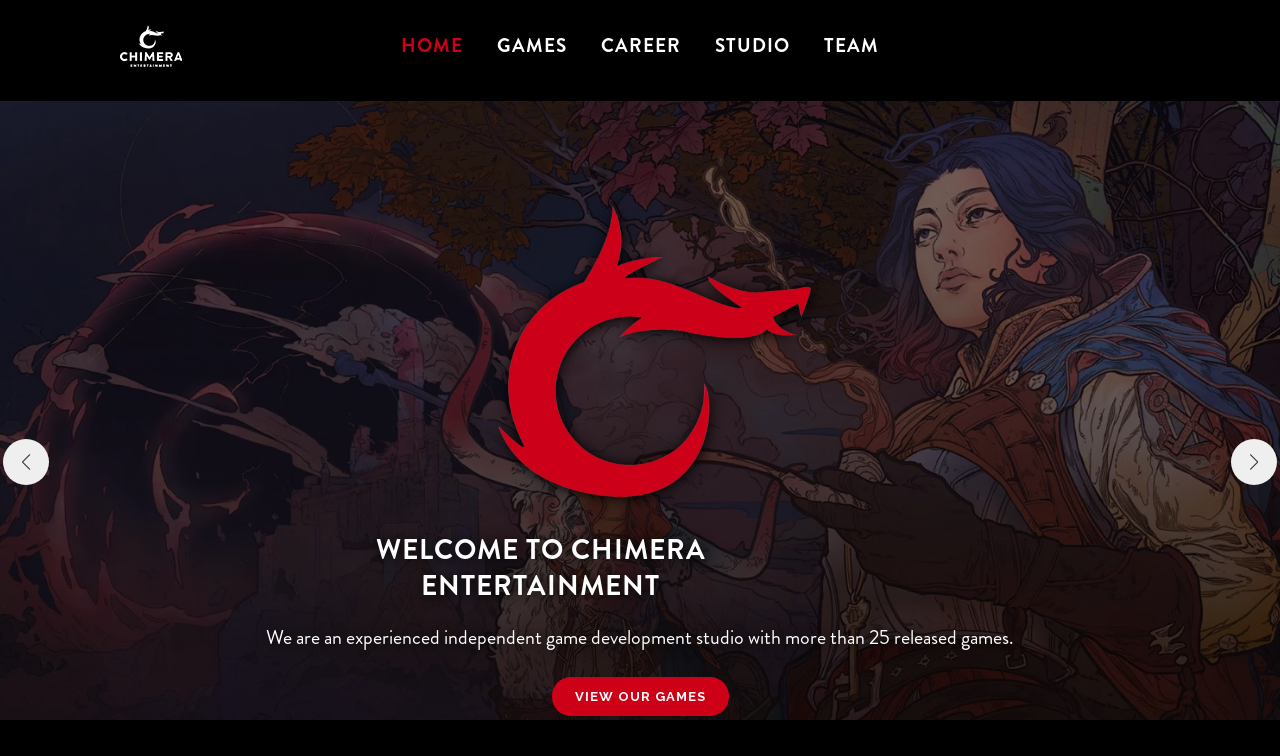

--- FILE ---
content_type: text/html; charset=UTF-8
request_url: https://chimera-entertainment.com/
body_size: 31343
content:
	<!DOCTYPE html>
<html lang="en-US">
<head>
	<meta charset="UTF-8" />
	
				<meta name="viewport" content="width=device-width,initial-scale=1,user-scalable=no">
		
            
            
	<link rel="profile" href="https://gmpg.org/xfn/11" />
	<link rel="pingback" href="https://chimera-entertainment.com/xmlrpc.php" />

	<meta name='robots' content='index, follow, max-image-preview:large, max-snippet:-1, max-video-preview:-1' />

	<!-- This site is optimized with the Yoast SEO plugin v23.3 - https://yoast.com/wordpress/plugins/seo/ -->
	<title>HOME - Chimera Entertainment</title>
	<meta name="description" content="We are an experienced independent game development studio with more than 25 released games. Check out our games section for more info." />
	<link rel="canonical" href="https://chimera-entertainment.com/" />
	<meta property="og:locale" content="en_US" />
	<meta property="og:type" content="website" />
	<meta property="og:title" content="HOME - Chimera Entertainment" />
	<meta property="og:description" content="We are an experienced independent game development studio with more than 25 released games. Check out our games section for more info." />
	<meta property="og:url" content="https://chimera-entertainment.com/" />
	<meta property="og:site_name" content="Chimera Entertainment" />
	<meta property="article:publisher" content="https://www.facebook.com/chimeraentertainment/" />
	<meta property="article:modified_time" content="2024-06-07T17:47:20+00:00" />
	<meta property="og:image" content="https://chimera-entertainment.com/wp-content/uploads/2023/01/WebSiteArt_Noise02.webp" />
	<meta name="twitter:card" content="summary_large_image" />
	<script type="application/ld+json" class="yoast-schema-graph">{"@context":"https://schema.org","@graph":[{"@type":"WebPage","@id":"https://chimera-entertainment.com/","url":"https://chimera-entertainment.com/","name":"HOME - Chimera Entertainment","isPartOf":{"@id":"https://chimera-entertainment.com/#website"},"about":{"@id":"https://chimera-entertainment.com/#organization"},"primaryImageOfPage":{"@id":"https://chimera-entertainment.com/#primaryimage"},"image":{"@id":"https://chimera-entertainment.com/#primaryimage"},"thumbnailUrl":"https://chimera-entertainment.com/wp-content/uploads/2023/01/WebSiteArt_Noise02.webp","datePublished":"2022-07-13T10:57:03+00:00","dateModified":"2024-06-07T17:47:20+00:00","description":"We are an experienced independent game development studio with more than 25 released games. Check out our games section for more info.","breadcrumb":{"@id":"https://chimera-entertainment.com/#breadcrumb"},"inLanguage":"en-US","potentialAction":[{"@type":"ReadAction","target":["https://chimera-entertainment.com/"]}]},{"@type":"ImageObject","inLanguage":"en-US","@id":"https://chimera-entertainment.com/#primaryimage","url":"https://chimera-entertainment.com/wp-content/uploads/2023/01/WebSiteArt_Noise02.webp","contentUrl":"https://chimera-entertainment.com/wp-content/uploads/2023/01/WebSiteArt_Noise02.webp","width":1900,"height":1032},{"@type":"BreadcrumbList","@id":"https://chimera-entertainment.com/#breadcrumb","itemListElement":[{"@type":"ListItem","position":1,"name":"Home"}]},{"@type":"WebSite","@id":"https://chimera-entertainment.com/#website","url":"https://chimera-entertainment.com/","name":"Chimera Entertainment","description":"","publisher":{"@id":"https://chimera-entertainment.com/#organization"},"potentialAction":[{"@type":"SearchAction","target":{"@type":"EntryPoint","urlTemplate":"https://chimera-entertainment.com/?s={search_term_string}"},"query-input":"required name=search_term_string"}],"inLanguage":"en-US"},{"@type":"Organization","@id":"https://chimera-entertainment.com/#organization","name":"Chimera Entertainment","url":"https://chimera-entertainment.com/","logo":{"@type":"ImageObject","inLanguage":"en-US","@id":"https://chimera-entertainment.com/#/schema/logo/image/","url":"https://chimera-entertainment.com/wp-content/uploads/2023/12/CH_white.png","contentUrl":"https://chimera-entertainment.com/wp-content/uploads/2023/12/CH_white.png","width":1596,"height":1014,"caption":"Chimera Entertainment"},"image":{"@id":"https://chimera-entertainment.com/#/schema/logo/image/"},"sameAs":["https://www.facebook.com/chimeraentertainment/","https://www.linkedin.com/company/chimera-entertainment/","https://www.youtube.com/c/ChimeraEntertainmentYT"]}]}</script>
	<!-- / Yoast SEO plugin. -->


<link rel='dns-prefetch' href='//fonts.googleapis.com' />
<link rel="alternate" type="application/rss+xml" title="Chimera Entertainment &raquo; Feed" href="https://chimera-entertainment.com/feed/" />
<link rel="alternate" type="application/rss+xml" title="Chimera Entertainment &raquo; Comments Feed" href="https://chimera-entertainment.com/comments/feed/" />
		<!-- This site uses the Google Analytics by MonsterInsights plugin v9.4.1 - Using Analytics tracking - https://www.monsterinsights.com/ -->
							<script src="//www.googletagmanager.com/gtag/js?id=G-428NY0K36C"  data-cfasync="false" data-wpfc-render="false" type="text/javascript" async></script>
			<script data-cfasync="false" data-wpfc-render="false" type="text/javascript">
				var mi_version = '9.4.1';
				var mi_track_user = true;
				var mi_no_track_reason = '';
								var MonsterInsightsDefaultLocations = {"page_location":"https:\/\/chimera-entertainment.com\/"};
				if ( typeof MonsterInsightsPrivacyGuardFilter === 'function' ) {
					var MonsterInsightsLocations = (typeof MonsterInsightsExcludeQuery === 'object') ? MonsterInsightsPrivacyGuardFilter( MonsterInsightsExcludeQuery ) : MonsterInsightsPrivacyGuardFilter( MonsterInsightsDefaultLocations );
				} else {
					var MonsterInsightsLocations = (typeof MonsterInsightsExcludeQuery === 'object') ? MonsterInsightsExcludeQuery : MonsterInsightsDefaultLocations;
				}

								var disableStrs = [
										'ga-disable-G-428NY0K36C',
									];

				/* Function to detect opted out users */
				function __gtagTrackerIsOptedOut() {
					for (var index = 0; index < disableStrs.length; index++) {
						if (document.cookie.indexOf(disableStrs[index] + '=true') > -1) {
							return true;
						}
					}

					return false;
				}

				/* Disable tracking if the opt-out cookie exists. */
				if (__gtagTrackerIsOptedOut()) {
					for (var index = 0; index < disableStrs.length; index++) {
						window[disableStrs[index]] = true;
					}
				}

				/* Opt-out function */
				function __gtagTrackerOptout() {
					for (var index = 0; index < disableStrs.length; index++) {
						document.cookie = disableStrs[index] + '=true; expires=Thu, 31 Dec 2099 23:59:59 UTC; path=/';
						window[disableStrs[index]] = true;
					}
				}

				if ('undefined' === typeof gaOptout) {
					function gaOptout() {
						__gtagTrackerOptout();
					}
				}
								window.dataLayer = window.dataLayer || [];

				window.MonsterInsightsDualTracker = {
					helpers: {},
					trackers: {},
				};
				if (mi_track_user) {
					function __gtagDataLayer() {
						dataLayer.push(arguments);
					}

					function __gtagTracker(type, name, parameters) {
						if (!parameters) {
							parameters = {};
						}

						if (parameters.send_to) {
							__gtagDataLayer.apply(null, arguments);
							return;
						}

						if (type === 'event') {
														parameters.send_to = monsterinsights_frontend.v4_id;
							var hookName = name;
							if (typeof parameters['event_category'] !== 'undefined') {
								hookName = parameters['event_category'] + ':' + name;
							}

							if (typeof MonsterInsightsDualTracker.trackers[hookName] !== 'undefined') {
								MonsterInsightsDualTracker.trackers[hookName](parameters);
							} else {
								__gtagDataLayer('event', name, parameters);
							}
							
						} else {
							__gtagDataLayer.apply(null, arguments);
						}
					}

					__gtagTracker('js', new Date());
					__gtagTracker('set', {
						'developer_id.dZGIzZG': true,
											});
					if ( MonsterInsightsLocations.page_location ) {
						__gtagTracker('set', MonsterInsightsLocations);
					}
										__gtagTracker('config', 'G-428NY0K36C', {"forceSSL":"true","link_attribution":"true"} );
															window.gtag = __gtagTracker;										(function () {
						/* https://developers.google.com/analytics/devguides/collection/analyticsjs/ */
						/* ga and __gaTracker compatibility shim. */
						var noopfn = function () {
							return null;
						};
						var newtracker = function () {
							return new Tracker();
						};
						var Tracker = function () {
							return null;
						};
						var p = Tracker.prototype;
						p.get = noopfn;
						p.set = noopfn;
						p.send = function () {
							var args = Array.prototype.slice.call(arguments);
							args.unshift('send');
							__gaTracker.apply(null, args);
						};
						var __gaTracker = function () {
							var len = arguments.length;
							if (len === 0) {
								return;
							}
							var f = arguments[len - 1];
							if (typeof f !== 'object' || f === null || typeof f.hitCallback !== 'function') {
								if ('send' === arguments[0]) {
									var hitConverted, hitObject = false, action;
									if ('event' === arguments[1]) {
										if ('undefined' !== typeof arguments[3]) {
											hitObject = {
												'eventAction': arguments[3],
												'eventCategory': arguments[2],
												'eventLabel': arguments[4],
												'value': arguments[5] ? arguments[5] : 1,
											}
										}
									}
									if ('pageview' === arguments[1]) {
										if ('undefined' !== typeof arguments[2]) {
											hitObject = {
												'eventAction': 'page_view',
												'page_path': arguments[2],
											}
										}
									}
									if (typeof arguments[2] === 'object') {
										hitObject = arguments[2];
									}
									if (typeof arguments[5] === 'object') {
										Object.assign(hitObject, arguments[5]);
									}
									if ('undefined' !== typeof arguments[1].hitType) {
										hitObject = arguments[1];
										if ('pageview' === hitObject.hitType) {
											hitObject.eventAction = 'page_view';
										}
									}
									if (hitObject) {
										action = 'timing' === arguments[1].hitType ? 'timing_complete' : hitObject.eventAction;
										hitConverted = mapArgs(hitObject);
										__gtagTracker('event', action, hitConverted);
									}
								}
								return;
							}

							function mapArgs(args) {
								var arg, hit = {};
								var gaMap = {
									'eventCategory': 'event_category',
									'eventAction': 'event_action',
									'eventLabel': 'event_label',
									'eventValue': 'event_value',
									'nonInteraction': 'non_interaction',
									'timingCategory': 'event_category',
									'timingVar': 'name',
									'timingValue': 'value',
									'timingLabel': 'event_label',
									'page': 'page_path',
									'location': 'page_location',
									'title': 'page_title',
									'referrer' : 'page_referrer',
								};
								for (arg in args) {
																		if (!(!args.hasOwnProperty(arg) || !gaMap.hasOwnProperty(arg))) {
										hit[gaMap[arg]] = args[arg];
									} else {
										hit[arg] = args[arg];
									}
								}
								return hit;
							}

							try {
								f.hitCallback();
							} catch (ex) {
							}
						};
						__gaTracker.create = newtracker;
						__gaTracker.getByName = newtracker;
						__gaTracker.getAll = function () {
							return [];
						};
						__gaTracker.remove = noopfn;
						__gaTracker.loaded = true;
						window['__gaTracker'] = __gaTracker;
					})();
									} else {
										console.log("");
					(function () {
						function __gtagTracker() {
							return null;
						}

						window['__gtagTracker'] = __gtagTracker;
						window['gtag'] = __gtagTracker;
					})();
									}
			</script>
				<!-- / Google Analytics by MonsterInsights -->
		<script type="text/javascript">
/* <![CDATA[ */
window._wpemojiSettings = {"baseUrl":"https:\/\/s.w.org\/images\/core\/emoji\/14.0.0\/72x72\/","ext":".png","svgUrl":"https:\/\/s.w.org\/images\/core\/emoji\/14.0.0\/svg\/","svgExt":".svg","source":{"concatemoji":"https:\/\/chimera-entertainment.com\/wp-includes\/js\/wp-emoji-release.min.js?ver=a3382a9487379895236e9b88d44c8cf4"}};
/*! This file is auto-generated */
!function(i,n){var o,s,e;function c(e){try{var t={supportTests:e,timestamp:(new Date).valueOf()};sessionStorage.setItem(o,JSON.stringify(t))}catch(e){}}function p(e,t,n){e.clearRect(0,0,e.canvas.width,e.canvas.height),e.fillText(t,0,0);var t=new Uint32Array(e.getImageData(0,0,e.canvas.width,e.canvas.height).data),r=(e.clearRect(0,0,e.canvas.width,e.canvas.height),e.fillText(n,0,0),new Uint32Array(e.getImageData(0,0,e.canvas.width,e.canvas.height).data));return t.every(function(e,t){return e===r[t]})}function u(e,t,n){switch(t){case"flag":return n(e,"\ud83c\udff3\ufe0f\u200d\u26a7\ufe0f","\ud83c\udff3\ufe0f\u200b\u26a7\ufe0f")?!1:!n(e,"\ud83c\uddfa\ud83c\uddf3","\ud83c\uddfa\u200b\ud83c\uddf3")&&!n(e,"\ud83c\udff4\udb40\udc67\udb40\udc62\udb40\udc65\udb40\udc6e\udb40\udc67\udb40\udc7f","\ud83c\udff4\u200b\udb40\udc67\u200b\udb40\udc62\u200b\udb40\udc65\u200b\udb40\udc6e\u200b\udb40\udc67\u200b\udb40\udc7f");case"emoji":return!n(e,"\ud83e\udef1\ud83c\udffb\u200d\ud83e\udef2\ud83c\udfff","\ud83e\udef1\ud83c\udffb\u200b\ud83e\udef2\ud83c\udfff")}return!1}function f(e,t,n){var r="undefined"!=typeof WorkerGlobalScope&&self instanceof WorkerGlobalScope?new OffscreenCanvas(300,150):i.createElement("canvas"),a=r.getContext("2d",{willReadFrequently:!0}),o=(a.textBaseline="top",a.font="600 32px Arial",{});return e.forEach(function(e){o[e]=t(a,e,n)}),o}function t(e){var t=i.createElement("script");t.src=e,t.defer=!0,i.head.appendChild(t)}"undefined"!=typeof Promise&&(o="wpEmojiSettingsSupports",s=["flag","emoji"],n.supports={everything:!0,everythingExceptFlag:!0},e=new Promise(function(e){i.addEventListener("DOMContentLoaded",e,{once:!0})}),new Promise(function(t){var n=function(){try{var e=JSON.parse(sessionStorage.getItem(o));if("object"==typeof e&&"number"==typeof e.timestamp&&(new Date).valueOf()<e.timestamp+604800&&"object"==typeof e.supportTests)return e.supportTests}catch(e){}return null}();if(!n){if("undefined"!=typeof Worker&&"undefined"!=typeof OffscreenCanvas&&"undefined"!=typeof URL&&URL.createObjectURL&&"undefined"!=typeof Blob)try{var e="postMessage("+f.toString()+"("+[JSON.stringify(s),u.toString(),p.toString()].join(",")+"));",r=new Blob([e],{type:"text/javascript"}),a=new Worker(URL.createObjectURL(r),{name:"wpTestEmojiSupports"});return void(a.onmessage=function(e){c(n=e.data),a.terminate(),t(n)})}catch(e){}c(n=f(s,u,p))}t(n)}).then(function(e){for(var t in e)n.supports[t]=e[t],n.supports.everything=n.supports.everything&&n.supports[t],"flag"!==t&&(n.supports.everythingExceptFlag=n.supports.everythingExceptFlag&&n.supports[t]);n.supports.everythingExceptFlag=n.supports.everythingExceptFlag&&!n.supports.flag,n.DOMReady=!1,n.readyCallback=function(){n.DOMReady=!0}}).then(function(){return e}).then(function(){var e;n.supports.everything||(n.readyCallback(),(e=n.source||{}).concatemoji?t(e.concatemoji):e.wpemoji&&e.twemoji&&(t(e.twemoji),t(e.wpemoji)))}))}((window,document),window._wpemojiSettings);
/* ]]> */
</script>
<style id='wp-emoji-styles-inline-css' type='text/css'>

	img.wp-smiley, img.emoji {
		display: inline !important;
		border: none !important;
		box-shadow: none !important;
		height: 1em !important;
		width: 1em !important;
		margin: 0 0.07em !important;
		vertical-align: -0.1em !important;
		background: none !important;
		padding: 0 !important;
	}
</style>
<link rel='stylesheet' id='wp-block-library-css' href='https://chimera-entertainment.com/wp-includes/css/dist/block-library/style.min.css?ver=a3382a9487379895236e9b88d44c8cf4' type='text/css' media='all' />
<style id='classic-theme-styles-inline-css' type='text/css'>
/*! This file is auto-generated */
.wp-block-button__link{color:#fff;background-color:#32373c;border-radius:9999px;box-shadow:none;text-decoration:none;padding:calc(.667em + 2px) calc(1.333em + 2px);font-size:1.125em}.wp-block-file__button{background:#32373c;color:#fff;text-decoration:none}
</style>
<style id='global-styles-inline-css' type='text/css'>
body{--wp--preset--color--black: #000000;--wp--preset--color--cyan-bluish-gray: #abb8c3;--wp--preset--color--white: #ffffff;--wp--preset--color--pale-pink: #f78da7;--wp--preset--color--vivid-red: #cf2e2e;--wp--preset--color--luminous-vivid-orange: #ff6900;--wp--preset--color--luminous-vivid-amber: #fcb900;--wp--preset--color--light-green-cyan: #7bdcb5;--wp--preset--color--vivid-green-cyan: #00d084;--wp--preset--color--pale-cyan-blue: #8ed1fc;--wp--preset--color--vivid-cyan-blue: #0693e3;--wp--preset--color--vivid-purple: #9b51e0;--wp--preset--gradient--vivid-cyan-blue-to-vivid-purple: linear-gradient(135deg,rgba(6,147,227,1) 0%,rgb(155,81,224) 100%);--wp--preset--gradient--light-green-cyan-to-vivid-green-cyan: linear-gradient(135deg,rgb(122,220,180) 0%,rgb(0,208,130) 100%);--wp--preset--gradient--luminous-vivid-amber-to-luminous-vivid-orange: linear-gradient(135deg,rgba(252,185,0,1) 0%,rgba(255,105,0,1) 100%);--wp--preset--gradient--luminous-vivid-orange-to-vivid-red: linear-gradient(135deg,rgba(255,105,0,1) 0%,rgb(207,46,46) 100%);--wp--preset--gradient--very-light-gray-to-cyan-bluish-gray: linear-gradient(135deg,rgb(238,238,238) 0%,rgb(169,184,195) 100%);--wp--preset--gradient--cool-to-warm-spectrum: linear-gradient(135deg,rgb(74,234,220) 0%,rgb(151,120,209) 20%,rgb(207,42,186) 40%,rgb(238,44,130) 60%,rgb(251,105,98) 80%,rgb(254,248,76) 100%);--wp--preset--gradient--blush-light-purple: linear-gradient(135deg,rgb(255,206,236) 0%,rgb(152,150,240) 100%);--wp--preset--gradient--blush-bordeaux: linear-gradient(135deg,rgb(254,205,165) 0%,rgb(254,45,45) 50%,rgb(107,0,62) 100%);--wp--preset--gradient--luminous-dusk: linear-gradient(135deg,rgb(255,203,112) 0%,rgb(199,81,192) 50%,rgb(65,88,208) 100%);--wp--preset--gradient--pale-ocean: linear-gradient(135deg,rgb(255,245,203) 0%,rgb(182,227,212) 50%,rgb(51,167,181) 100%);--wp--preset--gradient--electric-grass: linear-gradient(135deg,rgb(202,248,128) 0%,rgb(113,206,126) 100%);--wp--preset--gradient--midnight: linear-gradient(135deg,rgb(2,3,129) 0%,rgb(40,116,252) 100%);--wp--preset--font-size--small: 13px;--wp--preset--font-size--medium: 20px;--wp--preset--font-size--large: 36px;--wp--preset--font-size--x-large: 42px;--wp--preset--spacing--20: 0.44rem;--wp--preset--spacing--30: 0.67rem;--wp--preset--spacing--40: 1rem;--wp--preset--spacing--50: 1.5rem;--wp--preset--spacing--60: 2.25rem;--wp--preset--spacing--70: 3.38rem;--wp--preset--spacing--80: 5.06rem;--wp--preset--shadow--natural: 6px 6px 9px rgba(0, 0, 0, 0.2);--wp--preset--shadow--deep: 12px 12px 50px rgba(0, 0, 0, 0.4);--wp--preset--shadow--sharp: 6px 6px 0px rgba(0, 0, 0, 0.2);--wp--preset--shadow--outlined: 6px 6px 0px -3px rgba(255, 255, 255, 1), 6px 6px rgba(0, 0, 0, 1);--wp--preset--shadow--crisp: 6px 6px 0px rgba(0, 0, 0, 1);}:where(.is-layout-flex){gap: 0.5em;}:where(.is-layout-grid){gap: 0.5em;}body .is-layout-flow > .alignleft{float: left;margin-inline-start: 0;margin-inline-end: 2em;}body .is-layout-flow > .alignright{float: right;margin-inline-start: 2em;margin-inline-end: 0;}body .is-layout-flow > .aligncenter{margin-left: auto !important;margin-right: auto !important;}body .is-layout-constrained > .alignleft{float: left;margin-inline-start: 0;margin-inline-end: 2em;}body .is-layout-constrained > .alignright{float: right;margin-inline-start: 2em;margin-inline-end: 0;}body .is-layout-constrained > .aligncenter{margin-left: auto !important;margin-right: auto !important;}body .is-layout-constrained > :where(:not(.alignleft):not(.alignright):not(.alignfull)){max-width: var(--wp--style--global--content-size);margin-left: auto !important;margin-right: auto !important;}body .is-layout-constrained > .alignwide{max-width: var(--wp--style--global--wide-size);}body .is-layout-flex{display: flex;}body .is-layout-flex{flex-wrap: wrap;align-items: center;}body .is-layout-flex > *{margin: 0;}body .is-layout-grid{display: grid;}body .is-layout-grid > *{margin: 0;}:where(.wp-block-columns.is-layout-flex){gap: 2em;}:where(.wp-block-columns.is-layout-grid){gap: 2em;}:where(.wp-block-post-template.is-layout-flex){gap: 1.25em;}:where(.wp-block-post-template.is-layout-grid){gap: 1.25em;}.has-black-color{color: var(--wp--preset--color--black) !important;}.has-cyan-bluish-gray-color{color: var(--wp--preset--color--cyan-bluish-gray) !important;}.has-white-color{color: var(--wp--preset--color--white) !important;}.has-pale-pink-color{color: var(--wp--preset--color--pale-pink) !important;}.has-vivid-red-color{color: var(--wp--preset--color--vivid-red) !important;}.has-luminous-vivid-orange-color{color: var(--wp--preset--color--luminous-vivid-orange) !important;}.has-luminous-vivid-amber-color{color: var(--wp--preset--color--luminous-vivid-amber) !important;}.has-light-green-cyan-color{color: var(--wp--preset--color--light-green-cyan) !important;}.has-vivid-green-cyan-color{color: var(--wp--preset--color--vivid-green-cyan) !important;}.has-pale-cyan-blue-color{color: var(--wp--preset--color--pale-cyan-blue) !important;}.has-vivid-cyan-blue-color{color: var(--wp--preset--color--vivid-cyan-blue) !important;}.has-vivid-purple-color{color: var(--wp--preset--color--vivid-purple) !important;}.has-black-background-color{background-color: var(--wp--preset--color--black) !important;}.has-cyan-bluish-gray-background-color{background-color: var(--wp--preset--color--cyan-bluish-gray) !important;}.has-white-background-color{background-color: var(--wp--preset--color--white) !important;}.has-pale-pink-background-color{background-color: var(--wp--preset--color--pale-pink) !important;}.has-vivid-red-background-color{background-color: var(--wp--preset--color--vivid-red) !important;}.has-luminous-vivid-orange-background-color{background-color: var(--wp--preset--color--luminous-vivid-orange) !important;}.has-luminous-vivid-amber-background-color{background-color: var(--wp--preset--color--luminous-vivid-amber) !important;}.has-light-green-cyan-background-color{background-color: var(--wp--preset--color--light-green-cyan) !important;}.has-vivid-green-cyan-background-color{background-color: var(--wp--preset--color--vivid-green-cyan) !important;}.has-pale-cyan-blue-background-color{background-color: var(--wp--preset--color--pale-cyan-blue) !important;}.has-vivid-cyan-blue-background-color{background-color: var(--wp--preset--color--vivid-cyan-blue) !important;}.has-vivid-purple-background-color{background-color: var(--wp--preset--color--vivid-purple) !important;}.has-black-border-color{border-color: var(--wp--preset--color--black) !important;}.has-cyan-bluish-gray-border-color{border-color: var(--wp--preset--color--cyan-bluish-gray) !important;}.has-white-border-color{border-color: var(--wp--preset--color--white) !important;}.has-pale-pink-border-color{border-color: var(--wp--preset--color--pale-pink) !important;}.has-vivid-red-border-color{border-color: var(--wp--preset--color--vivid-red) !important;}.has-luminous-vivid-orange-border-color{border-color: var(--wp--preset--color--luminous-vivid-orange) !important;}.has-luminous-vivid-amber-border-color{border-color: var(--wp--preset--color--luminous-vivid-amber) !important;}.has-light-green-cyan-border-color{border-color: var(--wp--preset--color--light-green-cyan) !important;}.has-vivid-green-cyan-border-color{border-color: var(--wp--preset--color--vivid-green-cyan) !important;}.has-pale-cyan-blue-border-color{border-color: var(--wp--preset--color--pale-cyan-blue) !important;}.has-vivid-cyan-blue-border-color{border-color: var(--wp--preset--color--vivid-cyan-blue) !important;}.has-vivid-purple-border-color{border-color: var(--wp--preset--color--vivid-purple) !important;}.has-vivid-cyan-blue-to-vivid-purple-gradient-background{background: var(--wp--preset--gradient--vivid-cyan-blue-to-vivid-purple) !important;}.has-light-green-cyan-to-vivid-green-cyan-gradient-background{background: var(--wp--preset--gradient--light-green-cyan-to-vivid-green-cyan) !important;}.has-luminous-vivid-amber-to-luminous-vivid-orange-gradient-background{background: var(--wp--preset--gradient--luminous-vivid-amber-to-luminous-vivid-orange) !important;}.has-luminous-vivid-orange-to-vivid-red-gradient-background{background: var(--wp--preset--gradient--luminous-vivid-orange-to-vivid-red) !important;}.has-very-light-gray-to-cyan-bluish-gray-gradient-background{background: var(--wp--preset--gradient--very-light-gray-to-cyan-bluish-gray) !important;}.has-cool-to-warm-spectrum-gradient-background{background: var(--wp--preset--gradient--cool-to-warm-spectrum) !important;}.has-blush-light-purple-gradient-background{background: var(--wp--preset--gradient--blush-light-purple) !important;}.has-blush-bordeaux-gradient-background{background: var(--wp--preset--gradient--blush-bordeaux) !important;}.has-luminous-dusk-gradient-background{background: var(--wp--preset--gradient--luminous-dusk) !important;}.has-pale-ocean-gradient-background{background: var(--wp--preset--gradient--pale-ocean) !important;}.has-electric-grass-gradient-background{background: var(--wp--preset--gradient--electric-grass) !important;}.has-midnight-gradient-background{background: var(--wp--preset--gradient--midnight) !important;}.has-small-font-size{font-size: var(--wp--preset--font-size--small) !important;}.has-medium-font-size{font-size: var(--wp--preset--font-size--medium) !important;}.has-large-font-size{font-size: var(--wp--preset--font-size--large) !important;}.has-x-large-font-size{font-size: var(--wp--preset--font-size--x-large) !important;}
.wp-block-navigation a:where(:not(.wp-element-button)){color: inherit;}
:where(.wp-block-post-template.is-layout-flex){gap: 1.25em;}:where(.wp-block-post-template.is-layout-grid){gap: 1.25em;}
:where(.wp-block-columns.is-layout-flex){gap: 2em;}:where(.wp-block-columns.is-layout-grid){gap: 2em;}
.wp-block-pullquote{font-size: 1.5em;line-height: 1.6;}
</style>
<link rel='stylesheet' id='contact-form-7-css' href='https://chimera-entertainment.com/wp-content/plugins/contact-form-7/includes/css/styles.css?ver=5.9.8' type='text/css' media='all' />
<link rel='stylesheet' id='swiper-css' href='https://chimera-entertainment.com/wp-content/plugins/qode-essential-addons/assets/plugins/swiper/swiper.min.css?ver=5.4.5' type='text/css' media='all' />
<link rel='stylesheet' id='qode-essential-addons-style-css' href='https://chimera-entertainment.com/wp-content/plugins/qode-essential-addons/assets/css/main.min.css?ver=1.6.6' type='text/css' media='all' />
<link rel='stylesheet' id='qode-essential-addons-theme-style-css' href='https://chimera-entertainment.com/wp-content/plugins/qode-essential-addons/assets/css/grid.min.css?ver=1.6.6' type='text/css' media='all' />
<link rel='stylesheet' id='uagb-swiper-css-css' href='https://chimera-entertainment.com/wp-content/plugins/ultimate-addons-for-gutenberg/assets/css/swiper-bundle.min.css?ver=2.19.4' type='text/css' media='all' />
<link rel='stylesheet' id='uagb-block-positioning-css-css' href='https://chimera-entertainment.com/wp-content/plugins/ultimate-addons-for-gutenberg/assets/css/spectra-block-positioning.min.css?ver=2.19.4' type='text/css' media='all' />
<link rel='stylesheet' id='uagb-block-css-css' href='https://chimera-entertainment.com/wp-content/uploads/uag-plugin/custom-style-blocks.css?ver=2.19.4' type='text/css' media='all' />
<link rel='stylesheet' id='mediaelement-css' href='https://chimera-entertainment.com/wp-includes/js/mediaelement/mediaelementplayer-legacy.min.css?ver=4.2.17' type='text/css' media='all' />
<link rel='stylesheet' id='wp-mediaelement-css' href='https://chimera-entertainment.com/wp-includes/js/mediaelement/wp-mediaelement.min.css?ver=a3382a9487379895236e9b88d44c8cf4' type='text/css' media='all' />
<link rel='stylesheet' id='bridge-default-style-css' href='https://chimera-entertainment.com/wp-content/themes/bridge/style.css?ver=a3382a9487379895236e9b88d44c8cf4' type='text/css' media='all' />
<link rel='stylesheet' id='bridge-qode-font_awesome-css' href='https://chimera-entertainment.com/wp-content/themes/bridge/css/font-awesome/css/font-awesome.min.css?ver=a3382a9487379895236e9b88d44c8cf4' type='text/css' media='all' />
<link rel='stylesheet' id='bridge-qode-font_awesome_5-css' href='https://chimera-entertainment.com/wp-content/themes/bridge/css/font-awesome-5/css/font-awesome-5.min.css?ver=a3382a9487379895236e9b88d44c8cf4' type='text/css' media='all' />
<link rel='stylesheet' id='bridge-stylesheet-css' href='https://chimera-entertainment.com/wp-content/themes/bridge/css/stylesheet.min.css?ver=a3382a9487379895236e9b88d44c8cf4' type='text/css' media='all' />
<style id='bridge-stylesheet-inline-css' type='text/css'>
   .page-id-11.disabled_footer_top .footer_top_holder, .page-id-11.disabled_footer_bottom .footer_bottom_holder { display: none;}


</style>
<link rel='stylesheet' id='bridge-print-css' href='https://chimera-entertainment.com/wp-content/themes/bridge/css/print.css?ver=a3382a9487379895236e9b88d44c8cf4' type='text/css' media='all' />
<link rel='stylesheet' id='bridge-style-dynamic-css' href='https://chimera-entertainment.com/wp-content/themes/bridge/css/style_dynamic.css?ver=1716021146' type='text/css' media='all' />
<link rel='stylesheet' id='bridge-responsive-css' href='https://chimera-entertainment.com/wp-content/themes/bridge/css/responsive.min.css?ver=a3382a9487379895236e9b88d44c8cf4' type='text/css' media='all' />
<link rel='stylesheet' id='bridge-style-dynamic-responsive-css' href='https://chimera-entertainment.com/wp-content/themes/bridge/css/style_dynamic_responsive.css?ver=1716021146' type='text/css' media='all' />
<link rel='stylesheet' id='bridge-style-handle-google-fonts-css' href='https://fonts.googleapis.com/css?family=Raleway%3A100%2C200%2C300%2C400%2C500%2C600%2C700%2C800%2C900%2C100italic%2C300italic%2C400italic%2C700italic%7CDarker+Grotesque%3A100%2C200%2C300%2C400%2C500%2C600%2C700%2C800%2C900%2C100italic%2C300italic%2C400italic%2C700italic%7CLora%3A100%2C200%2C300%2C400%2C500%2C600%2C700%2C800%2C900%2C100italic%2C300italic%2C400italic%2C700italic&#038;subset=latin%2Clatin-ext&#038;ver=1.0.0' type='text/css' media='all' />
<link rel='stylesheet' id='bridge-core-dashboard-style-css' href='https://chimera-entertainment.com/wp-content/plugins/bridge-core/modules/core-dashboard/assets/css/core-dashboard.min.css?ver=a3382a9487379895236e9b88d44c8cf4' type='text/css' media='all' />
<script type="text/javascript" src="https://chimera-entertainment.com/wp-content/plugins/google-analytics-for-wordpress/assets/js/frontend-gtag.min.js?ver=9.4.1" id="monsterinsights-frontend-script-js" async="async" data-wp-strategy="async"></script>
<script data-cfasync="false" data-wpfc-render="false" type="text/javascript" id='monsterinsights-frontend-script-js-extra'>/* <![CDATA[ */
var monsterinsights_frontend = {"js_events_tracking":"true","download_extensions":"doc,pdf,ppt,zip,xls,docx,pptx,xlsx","inbound_paths":"[]","home_url":"https:\/\/chimera-entertainment.com","hash_tracking":"false","v4_id":"G-428NY0K36C"};/* ]]> */
</script>
<script type="text/javascript" src="https://chimera-entertainment.com/wp-includes/js/jquery/jquery.min.js?ver=3.7.1" id="jquery-core-js"></script>
<script type="text/javascript" src="https://chimera-entertainment.com/wp-includes/js/jquery/jquery-migrate.min.js?ver=3.4.1" id="jquery-migrate-js"></script>
<link rel="https://api.w.org/" href="https://chimera-entertainment.com/wp-json/" /><link rel="alternate" type="application/json" href="https://chimera-entertainment.com/wp-json/wp/v2/pages/11" /><link rel="EditURI" type="application/rsd+xml" title="RSD" href="https://chimera-entertainment.com/xmlrpc.php?rsd" />
<link rel="alternate" type="application/json+oembed" href="https://chimera-entertainment.com/wp-json/oembed/1.0/embed?url=https%3A%2F%2Fchimera-entertainment.com%2F" />
<link rel="alternate" type="text/xml+oembed" href="https://chimera-entertainment.com/wp-json/oembed/1.0/embed?url=https%3A%2F%2Fchimera-entertainment.com%2F&#038;format=xml" />
<!-- start Simple Custom CSS and JS -->
<style type="text/css">
/* Add your CSS code here.

For example:
.example {
    color: red;
}

For brushing up on your CSS knowledge, check out http://www.w3schools.com/css/css_syntax.asp

End of comment */

/* responsiveness fixes */
@media (max-width: 767px) {
	/* this will be applied to games the images sections */
	/* Selecting the specific broken elements but not the first which is the video part */
	section.elementor-section.elementor-top-section.elementor-element.elementor-section-stretched.elementor-section-boxed.elementor-section-height-default.parallax_section_no.qode_elementor_container_no.qodef-elementor-content-no.fixed-responsiveness[data-settings][data-id][data-element_type="section"] {		
		min-width: 100vw !important;
	}
	.fixed-responsiveness .elementor-widget-wrap.elementor-element-populated {
		margin-left: 0 !important;	
	}
	
	/* team-page's last video section */
	.team-fix-responsiveness-final-video {
		padding: 0 !important;
	}
}
</style>
<!-- end Simple Custom CSS and JS -->
<!-- start Simple Custom CSS and JS -->
<style type="text/css">
/* Add your CSS code here.

For example:
.example {
    color: red;
}

For brushing up on your CSS knowledge, check out http://www.w3schools.com/css/css_syntax.asp

End of comment */ 

#custom-loading-container {
	display: flex;
	flex-direction: column;
	justify-content: center;
	align-items: center;
	background-color: rgba(62, 3, 10, 0.85);
	position: fixed;
	top: 0px;
	left: 0px;
	height: 100vh;
	width: 100vw;
	z-index: 10000;
}

#custom-loading-container img {
	width: 400px;
	opacity: 1;
    animation: fade 2s infinite linear;
}

@keyframes fade {
  0%,100% { opacity: 0 }
  50% { opacity: 1 }
}

.wpb-gqf-form-style-true select {
  visibility: visible!important;
}</style>
<!-- end Simple Custom CSS and JS -->
<!-- start Simple Custom CSS and JS -->
<script type="text/javascript">
/* Default comment here */ 

let loadingContainer;

document.onreadystatechange = () => {
	if (document.readyState !== 'complete') {
		loadingContainer = document.getElementById("custom-loading-container");
	}
	if (document.readyState === 'complete') {
		loadingContainer.style.display = "none";
	}
}

</script>
<!-- end Simple Custom CSS and JS -->
<style id="uagb-style-conditional-extension">@media (min-width: 1025px){body .uag-hide-desktop.uagb-google-map__wrap,body .uag-hide-desktop{display:none !important}}@media (min-width: 768px) and (max-width: 1024px){body .uag-hide-tab.uagb-google-map__wrap,body .uag-hide-tab{display:none !important}}@media (max-width: 767px){body .uag-hide-mob.uagb-google-map__wrap,body .uag-hide-mob{display:none !important}}</style><style id="uagb-style-frontend-11">.uagb-swiper{position:relative;overflow:hidden}.uagb-slider-container{position:relative;width:100%;min-width:0;transition:box-shadow 0.2s ease}.uagb-slider-container .swiper-notification{left:0;opacity:0;pointer-events:none;position:absolute;top:0;z-index:-1000}.uagb-slider-container .swiper-button-next.swiper-button-disabled,.uagb-slider-container .swiper-button-prev.swiper-button-disabled{pointer-events:all}.uagb-slider-container .swiper-pagination.swiper-pagination-bullets{max-width:100%}.uagb-slider-container .swiper-button-prev,.uagb-slider-container .swiper-button-next{border-style:none;background:#efefef}
.wp-block-uagb-container{display:flex;position:relative;box-sizing:border-box;transition-property:box-shadow;transition-duration:0.2s;transition-timing-function:ease}.wp-block-uagb-container .spectra-container-link-overlay{bottom:0;left:0;position:absolute;right:0;top:0;z-index:10}.wp-block-uagb-container.uagb-is-root-container{margin-left:auto;margin-right:auto}.wp-block-uagb-container.alignfull.uagb-is-root-container .uagb-container-inner-blocks-wrap{display:flex;position:relative;box-sizing:border-box;margin-left:auto !important;margin-right:auto !important}.wp-block-uagb-container .wp-block-uagb-blockquote,.wp-block-uagb-container .wp-block-spectra-pro-login,.wp-block-uagb-container .wp-block-spectra-pro-register{margin:unset}.wp-block-uagb-container .uagb-container__video-wrap{height:100%;width:100%;top:0;left:0;position:absolute;overflow:hidden;-webkit-transition:opacity 1s;-o-transition:opacity 1s;transition:opacity 1s}.wp-block-uagb-container .uagb-container__video-wrap video{max-width:100%;width:100%;height:100%;margin:0;line-height:1;border:none;display:inline-block;vertical-align:baseline;-o-object-fit:cover;object-fit:cover;background-size:cover}.wp-block-uagb-container.uagb-layout-grid{display:grid;width:100%}.wp-block-uagb-container.uagb-layout-grid>.uagb-container-inner-blocks-wrap{display:inherit;width:inherit}.wp-block-uagb-container.uagb-layout-grid>.uagb-container-inner-blocks-wrap>.wp-block-uagb-container{max-width:unset !important;width:unset !important}.wp-block-uagb-container.uagb-layout-grid>.wp-block-uagb-container{max-width:unset !important;width:unset !important}.wp-block-uagb-container.uagb-layout-grid.uagb-is-root-container{margin-left:auto;margin-right:auto}.wp-block-uagb-container.uagb-layout-grid.uagb-is-root-container>.wp-block-uagb-container{max-width:unset !important;width:unset !important}.wp-block-uagb-container.uagb-layout-grid.alignwide.uagb-is-root-container{margin-left:auto;margin-right:auto}.wp-block-uagb-container.uagb-layout-grid.alignfull.uagb-is-root-container .uagb-container-inner-blocks-wrap{display:inherit;position:relative;box-sizing:border-box;margin-left:auto !important;margin-right:auto !important}body .wp-block-uagb-container>.uagb-container-inner-blocks-wrap>*:not(.wp-block-uagb-container):not(.wp-block-uagb-column):not(.wp-block-uagb-container):not(.wp-block-uagb-section):not(.uagb-container__shape):not(.uagb-container__video-wrap):not(.wp-block-spectra-pro-register):not(.wp-block-spectra-pro-login):not(.uagb-slider-container):not(.spectra-image-gallery__control-lightbox):not(.wp-block-uagb-info-box),body .wp-block-uagb-container>.uagb-container-inner-blocks-wrap,body .wp-block-uagb-container>*:not(.wp-block-uagb-container):not(.wp-block-uagb-column):not(.wp-block-uagb-container):not(.wp-block-uagb-section):not(.uagb-container__shape):not(.uagb-container__video-wrap):not(.wp-block-spectra-pro-register):not(.wp-block-spectra-pro-login):not(.uagb-slider-container):not(.spectra-container-link-overlay):not(.spectra-image-gallery__control-lightbox):not(.wp-block-uagb-lottie):not(.uagb-faq__outer-wrap){min-width:unset !important;width:100%;position:relative}body .ast-container .wp-block-uagb-container>.uagb-container-inner-blocks-wrap>.wp-block-uagb-container>ul,body .ast-container .wp-block-uagb-container>.uagb-container-inner-blocks-wrap>.wp-block-uagb-container ol,body .ast-container .wp-block-uagb-container>.uagb-container-inner-blocks-wrap>ul,body .ast-container .wp-block-uagb-container>.uagb-container-inner-blocks-wrap ol{max-width:-webkit-fill-available;margin-block-start:0;margin-block-end:0;margin-left:20px}.ast-plain-container .editor-styles-wrapper .block-editor-block-list__layout.is-root-container .uagb-is-root-container.wp-block-uagb-container.alignwide{margin-left:auto;margin-right:auto}.uagb-container__shape{overflow:hidden;position:absolute;left:0;width:100%;line-height:0;direction:ltr}.uagb-container__shape-top{top:-3px}.uagb-container__shape-bottom{bottom:-3px}.uagb-container__shape.uagb-container__invert.uagb-container__shape-bottom,.uagb-container__shape.uagb-container__invert.uagb-container__shape-top{-webkit-transform:rotate(180deg);-ms-transform:rotate(180deg);transform:rotate(180deg)}.uagb-container__shape.uagb-container__shape-flip svg{transform:translateX(-50%) rotateY(180deg)}.uagb-container__shape svg{display:block;width:-webkit-calc(100% + 1.3px);width:calc(100% + 1.3px);position:relative;left:50%;-webkit-transform:translateX(-50%);-ms-transform:translateX(-50%);transform:translateX(-50%)}.uagb-container__shape .uagb-container__shape-fill{-webkit-transform-origin:center;-ms-transform-origin:center;transform-origin:center;-webkit-transform:rotateY(0deg);transform:rotateY(0deg)}.uagb-container__shape.uagb-container__shape-above-content{z-index:9;pointer-events:none}.nv-single-page-wrap .nv-content-wrap.entry-content .wp-block-uagb-container.alignfull{margin-left:calc(50% - 50vw);margin-right:calc(50% - 50vw)}@media only screen and (max-width: 767px){.wp-block-uagb-container .wp-block-uagb-advanced-heading{width:-webkit-fill-available}}.wp-block-uagb-image--align-none{justify-content:center}
.uagb-slider-container.uagb-block-470d8f7d{box-shadow: 0px 0px 0 #00000070;padding-top: 0px;padding-bottom: 0px;padding-left: 0px;padding-right: 0px;}.uagb-slider-container.uagb-block-470d8f7d.uagb-slider-container{border-color: #4B4F58;}.uagb-slider-container.uagb-block-470d8f7d .swiper-button-next:after{font-size: 16px;}.uagb-slider-container.uagb-block-470d8f7d .swiper-button-prev:after{font-size: 16px;}.uagb-slider-container.uagb-block-470d8f7d .swiper-pagination-bullet{background-color: #333333;}.uagb-slider-container.uagb-block-470d8f7d .swiper-button-prev{left: -20px;}.uagb-slider-container.uagb-block-470d8f7d.uagb-slider-container .swiper-button-prev{border-top-left-radius: 50px;border-top-right-radius: 50px;border-bottom-left-radius: 50px;border-bottom-right-radius: 50px;color: #333333;width: 46px;height: 46px;line-height: 46px;}.uagb-slider-container.uagb-block-470d8f7d.uagb-slider-container .swiper-button-next{border-top-left-radius: 50px;border-top-right-radius: 50px;border-bottom-left-radius: 50px;border-bottom-right-radius: 50px;color: #333333;width: 46px;height: 46px;line-height: 46px;}.uagb-slider-container.uagb-block-470d8f7d .swiper-button-next{right: -20px;}.uagb-slider-container.uagb-block-470d8f7d .swiper-wrapper{align-items: center;min-height: 350px;}.uagb-slider-container.uagb-block-470d8f7d .swiper-pagination{bottom: 20px;}.uagb-slider-container.uagb-block-470d8f7d:hover{box-shadow: 0px 0px 0 #00000070;}.uagb-block-2e0073b2 .swiper-content{padding-top: 0px;padding-bottom: 0px;padding-left: 0px;padding-right: 0px;background: linear-gradient(0deg, #8a0606 0%, #272727 100%);;background-clip: padding-box;}.wp-block-uagb-container.uagb-block-b21cdd09 .uagb-container__shape-top svg{width: calc( 100% + 1.3px );}.wp-block-uagb-container.uagb-block-b21cdd09 .uagb-container__shape.uagb-container__shape-top .uagb-container__shape-fill{fill: rgba(51,51,51,1);}.wp-block-uagb-container.uagb-block-b21cdd09 .uagb-container__shape-bottom svg{width: calc( 100% + 1.3px );}.wp-block-uagb-container.uagb-block-b21cdd09 .uagb-container__shape.uagb-container__shape-bottom .uagb-container__shape-fill{fill: rgba(51,51,51,1);}.wp-block-uagb-container.uagb-block-b21cdd09 .uagb-container__video-wrap video{opacity: 1;}.wp-block-uagb-container.uagb-is-root-container .uagb-block-b21cdd09{max-width: 100%;width: 100%;}.wp-block-uagb-container.uagb-is-root-container.alignfull.uagb-block-b21cdd09 > .uagb-container-inner-blocks-wrap{--inner-content-custom-width: min( 100%, 100%);max-width: var(--inner-content-custom-width);width: 100%;flex-direction: column;align-items: stretch;justify-content: center;flex-wrap: nowrap;row-gap: 0px;column-gap: 0px;}.wp-block-uagb-container.uagb-block-b21cdd09{min-height: 518px;box-shadow: 0px 0px   #00000070 ;padding-top: 0px;padding-bottom: 0px;padding-left: 0px;padding-right: 0px;margin-top:  !important;margin-bottom:  !important;overflow: visible;order: initial;border-color: inherit;row-gap: 0px;column-gap: 0px;}.uagb-block-482a3156 .swiper-content{padding-top: 0px;padding-bottom: 0px;padding-left: 0px;padding-right: 0px;background-repeat: no-repeat;background-position: 50% 50%;background-size: cover;background-attachment: scroll;background-clip: padding-box;}.wp-block-uagb-container.uagb-block-78b9bbd4 .uagb-container__shape-top svg{width: calc( 100% + 1.3px );}.wp-block-uagb-container.uagb-block-78b9bbd4 .uagb-container__shape.uagb-container__shape-top .uagb-container__shape-fill{fill: rgba(51,51,51,1);}.wp-block-uagb-container.uagb-block-78b9bbd4 .uagb-container__shape-bottom svg{width: calc( 100% + 1.3px );}.wp-block-uagb-container.uagb-block-78b9bbd4 .uagb-container__shape.uagb-container__shape-bottom .uagb-container__shape-fill{fill: rgba(51,51,51,1);}.wp-block-uagb-container.uagb-block-78b9bbd4 .uagb-container__video-wrap video{opacity: 1;}.wp-block-uagb-container.uagb-is-root-container .uagb-block-78b9bbd4{max-width: 100%;width: 100%;}.wp-block-uagb-container.uagb-block-78b9bbd4{min-height: 518px;box-shadow: 0px 0px   #00000070 ;padding-top: 0px;padding-bottom: 0px;padding-left: 0px;padding-right: 0px;margin-top:  !important;margin-bottom:  !important;overflow: visible;order: initial;border-color: inherit;flex-direction: column;align-items: stretch;justify-content: center;flex-wrap: nowrap;row-gap: 0px;column-gap: 0px;}.uagb-block-59d9a63b .swiper-content{padding-top: 0px;padding-bottom: 0px;padding-left: 0px;padding-right: 0px;background-repeat: no-repeat;background-position: 50% 50%;background-size: cover;background-attachment: scroll;background-clip: padding-box;}.wp-block-uagb-container.uagb-block-9ee0e477 .uagb-container__shape-top svg{width: calc( 100% + 1.3px );}.wp-block-uagb-container.uagb-block-9ee0e477 .uagb-container__shape.uagb-container__shape-top .uagb-container__shape-fill{fill: rgba(51,51,51,1);}.wp-block-uagb-container.uagb-block-9ee0e477 .uagb-container__shape-bottom svg{width: calc( 100% + 1.3px );}.wp-block-uagb-container.uagb-block-9ee0e477 .uagb-container__shape.uagb-container__shape-bottom .uagb-container__shape-fill{fill: rgba(51,51,51,1);}.wp-block-uagb-container.uagb-block-9ee0e477 .uagb-container__video-wrap video{opacity: 1;}.wp-block-uagb-container.uagb-is-root-container .uagb-block-9ee0e477{max-width: 100%;width: 100%;}.wp-block-uagb-container.uagb-block-9ee0e477{min-height: 518px;box-shadow: 0px 0px   #00000070 ;padding-top: 0px;padding-bottom: 0px;padding-left: 0px;padding-right: 0px;margin-top:  !important;margin-bottom:  !important;overflow: visible;order: initial;border-color: inherit;flex-direction: column;align-items: stretch;justify-content: center;flex-wrap: nowrap;row-gap: 0px;column-gap: 0px;}@media only screen and (max-width: 976px) {.uagb-slider-container.uagb-block-470d8f7d{padding-top: 0px;padding-bottom: 0px;padding-left: 0px;padding-right: 0px;}.uagb-slider-container.uagb-block-470d8f7d .swiper-button-prev:after{font-size: 16px;}.uagb-slider-container.uagb-block-470d8f7d .swiper-button-next:after{font-size: 16px;}.uagb-slider-container.uagb-block-470d8f7d .swiper-button-prev{left: -20px;}.uagb-slider-container.uagb-block-470d8f7d .swiper-button-next{right: -20px;}.uagb-slider-container.uagb-block-470d8f7d.uagb-slider-container .swiper-button-prev{width: 46px;height: 46px;line-height: 46px;}.uagb-slider-container.uagb-block-470d8f7d.uagb-slider-container .swiper-button-next{width: 46px;height: 46px;line-height: 46px;}.uagb-block-2e0073b2 .swiper-content{padding-top: 20px;padding-bottom: 20px;padding-left: 20px;padding-right: 20px;background: linear-gradient(0deg, #8a0606 0%, #272727 100%);;background-clip: padding-box;}.wp-block-uagb-container.uagb-is-root-container .uagb-block-b21cdd09{width: 100%;}.wp-block-uagb-container.uagb-is-root-container.alignfull.uagb-block-b21cdd09 > .uagb-container-inner-blocks-wrap{--inner-content-custom-width: min( 100%, 1024px);max-width: var(--inner-content-custom-width);width: 100%;align-items: stretch;}.wp-block-uagb-container.uagb-block-b21cdd09{padding-top: 0px;padding-bottom: 0px;padding-left: 0px;padding-right: 0px;margin-top:  !important;margin-bottom:  !important;order: initial;}.uagb-block-482a3156 .swiper-content{padding-top: 20px;padding-bottom: 20px;padding-left: 20px;padding-right: 20px;background-clip: padding-box;}.wp-block-uagb-container.uagb-is-root-container .uagb-block-78b9bbd4{width: 100%;}.wp-block-uagb-container.uagb-block-78b9bbd4{padding-top: 0px;padding-bottom: 0px;padding-left: 0px;padding-right: 0px;margin-top:  !important;margin-bottom:  !important;order: initial;align-items: stretch;}.uagb-block-59d9a63b .swiper-content{padding-top: 20px;padding-bottom: 20px;padding-left: 20px;padding-right: 20px;background-clip: padding-box;}.wp-block-uagb-container.uagb-is-root-container .uagb-block-9ee0e477{width: 100%;}.wp-block-uagb-container.uagb-block-9ee0e477{padding-top: 0px;padding-bottom: 0px;padding-left: 0px;padding-right: 0px;margin-top:  !important;margin-bottom:  !important;order: initial;align-items: stretch;}}@media only screen and (max-width: 767px) {.uagb-slider-container.uagb-block-470d8f7d{padding-top: 0px;padding-bottom: 0px;padding-left: 0px;padding-right: 0px;}.uagb-slider-container.uagb-block-470d8f7d .swiper-button-prev:after{font-size: 16px;}.uagb-slider-container.uagb-block-470d8f7d .swiper-button-next:after{font-size: 16px;}.uagb-slider-container.uagb-block-470d8f7d .swiper-button-prev{left: -20px;}.uagb-slider-container.uagb-block-470d8f7d .swiper-button-next{right: -20px;}.uagb-slider-container.uagb-block-470d8f7d.uagb-slider-container .swiper-button-prev{width: 46px;height: 46px;line-height: 46px;}.uagb-slider-container.uagb-block-470d8f7d.uagb-slider-container .swiper-button-next{width: 46px;height: 46px;line-height: 46px;}.uagb-block-2e0073b2 .swiper-content{padding-top: 20px;padding-bottom: 20px;padding-left: 20px;padding-right: 20px;background: linear-gradient(0deg, #8a0606 0%, #272727 100%);;background-clip: padding-box;}.wp-block-uagb-container.uagb-is-root-container .uagb-block-b21cdd09{max-width: 100%;width: 100%;}.wp-block-uagb-container.uagb-is-root-container.alignfull.uagb-block-b21cdd09 > .uagb-container-inner-blocks-wrap{--inner-content-custom-width: min( 100%, 767px);max-width: var(--inner-content-custom-width);width: 100%;align-items: stretch;flex-wrap: wrap;}.wp-block-uagb-container.uagb-block-b21cdd09{padding-top: 0px;padding-bottom: 0px;padding-left: 0px;padding-right: 0px;margin-top:  !important;margin-bottom:  !important;order: initial;}.uagb-block-482a3156 .swiper-content{padding-top: 20px;padding-bottom: 20px;padding-left: 20px;padding-right: 20px;background-clip: padding-box;}.wp-block-uagb-container.uagb-is-root-container .uagb-block-78b9bbd4{max-width: 100%;width: 100%;}.wp-block-uagb-container.uagb-block-78b9bbd4{padding-top: 0px;padding-bottom: 0px;padding-left: 0px;padding-right: 0px;margin-top:  !important;margin-bottom:  !important;order: initial;align-items: stretch;flex-wrap: wrap;}.uagb-block-59d9a63b .swiper-content{padding-top: 20px;padding-bottom: 20px;padding-left: 20px;padding-right: 20px;background-clip: padding-box;}.wp-block-uagb-container.uagb-is-root-container .uagb-block-9ee0e477{max-width: 100%;width: 100%;}.wp-block-uagb-container.uagb-block-9ee0e477{padding-top: 0px;padding-bottom: 0px;padding-left: 0px;padding-right: 0px;margin-top:  !important;margin-bottom:  !important;order: initial;align-items: stretch;flex-wrap: wrap;}}.uag-blocks-common-selector{z-index:var(--z-index-desktop) !important}@media (max-width: 976px){.uag-blocks-common-selector{z-index:var(--z-index-tablet) !important}}@media (max-width: 767px){.uag-blocks-common-selector{z-index:var(--z-index-mobile) !important}}
body.hide-scroll{overflow:hidden}body .uagb-modal-popup-wrap .wp-block{max-width:none !important;margin:0 !important}.uagb-modal-popup{visibility:hidden;position:fixed}.uagb-modal-popup.active{top:0;bottom:0;justify-content:center;align-items:center;background:rgba(0,0,0,0.7);left:0;right:0;display:flex;visibility:visible}.uagb-modal-popup.active .uagb-modal-popup-close{opacity:1;display:flex;align-items:center;position:absolute;text-align:center;cursor:pointer;fill:#fff}.uagb-modal-popup.active .uagb-modal-popup-close svg{-webkit-transition-property:filter, transform;-moz-transition-property:filter, transform;-o-transition-property:filter, transform;transition-property:filter, transform;-webkit-transition-duration:250ms;-moz-transition-duration:250ms;-o-transition-duration:250ms;transition-duration:250ms}.uagb-modal-popup.active .uagb-modal-popup-close:focus svg{transform:scale(1.2)}.uagb-modal-popup .uagb-modal-popup-close{display:none;border:none;background:transparent;padding:0}.uagb-modal-popup .uagb-modal-popup-content{padding:35px 35px;overflow-x:hidden;overflow-y:overlay;height:100%}.uagb-modal-popup .uagb-modal-popup-wrap{display:flex;flex-direction:column;justify-content:flex-start;width:700px;height:450px;max-width:100%;box-sizing:border-box;background:#fff;color:#333;position:relative}.uagb-modal-popup .uagb-modal-popup-wrap .uagb-modal-popup-content::-webkit-scrollbar{width:5px}.uagb-modal-popup .uagb-modal-popup-wrap .uagb-modal-popup-content::-webkit-scrollbar-thumb{box-shadow:inset 0 0 6px rgba(0,0,0,0.3);border-radius:100px}.wp-block-uagb-modal{width:100%}.entry .entry-content a.uagb-modal-button-link{text-decoration:inherit;align-items:center}.entry .entry-content a.uagb-modal-button-link:hover{color:inherit}.uagb-modal-trigger:not(img){display:flex}.uagb-modal-trigger:not(img) svg{font-size:30px;width:30px;height:30px;line-height:30px;cursor:pointer}img.uagb-modal-trigger{cursor:pointer;height:auto;max-width:100%}div.uagb-spectra-button-wrapper{line-height:1}div.uagb-spectra-button-wrapper .uagb-modal-button-link.uagb-modal-trigger{display:inline-flex;align-items:center;cursor:pointer}div.uagb-spectra-button-wrapper .uagb-modal-button-link.uagb-modal-trigger svg{fill:currentColor;font-style:normal;vertical-align:top;width:15px;height:15px;font-size:15px}.block-editor-block-popover.components-popover{z-index:99999999}.uagb-effect-default .uagb-modal-popup-wrap{opacity:0}.uagb-effect-default.active .uagb-modal-popup-wrap{opacity:1;-webkit-transition:all 0.3s;transition:all 0.3s}
.uagb-block-afc240a1.uagb-modal-popup .uagb-modal-popup-wrap{height: auto;width: 600px;max-height: 90vh;border-style: none;border-color: none;border-top-left-radius: 3px;border-top-right-radius: 3px;border-bottom-left-radius: 3px;border-bottom-right-radius: 3px;}.uagb-block-afc240a1 .uagb-modal-popup-close svg{width: 25px;height: 25px;line-height: 25px;font-size: 25px;}.uagb-block-afc240a1 .uagb-modal-popup-close:focus svg{filter: drop-shadow(0 0 1px );}.uagb-block-afc240a1.uagb-modal-popup.active{background: rgba(0,0,0,0.75);z-index: 99999;}.uagb-block-afc240a1 .uagb-modal-popup-content{border-top-left-radius: 3px;border-top-right-radius: 3px;border-bottom-left-radius: 3px;border-bottom-right-radius: 3px;}.uagb-block-afc240a1 .uagb-modal-trigger svg{width: 30px;height: 30px;line-height: 30px;font-size: 30px;}.uagb-block-afc240a1 .uagb-modal-text.uagb-modal-trigger{font-size: 15px;color: #ffffff;}.uagb-block-afc240a1.uagb-modal-wrapper img.uagb-modal-trigger{border-radius: 0px;}.uagb-block-afc240a1 .uagb-spectra-button-wrapper .uagb-modal-button-link.uagb-modal-trigger{border-top-left-radius: 3px;border-top-right-radius: 3px;border-bottom-left-radius: 3px;border-bottom-right-radius: 3px;}.uagb-block-afc240a1.uagb-modal-wrapper .uagb-spectra-button-wrapper .uagb-modal-button-link.uagb-modal-trigger{padding-left: 32px;padding-right: 32px;padding-top: 14px;padding-bottom: 14px;}.uagb-block-afc240a1.uagb-modal-popup.active .uagb-modal-popup-close{top: -25px;right: -25px;}.uagb-block-afc240a1.uagb-modal-wrapper{text-align: center;}.uagb-block-afc240a1 .wp-block-button__link{width: unset;}.uagb-block-afc240a1 .uagb-modal-trigger{justify-content: center;}@media only screen and (max-width: 976px) {.uagb-block-afc240a1.uagb-modal-popup .uagb-modal-popup-wrap{height: auto;border-style: none;border-color: none;}.uagb-block-afc240a1 .uagb-modal-trigger{justify-content: center;}}@media only screen and (max-width: 767px) {.uagb-block-afc240a1.uagb-modal-popup .uagb-modal-popup-wrap{height: auto;border-style: none;border-color: none;}.uagb-block-afc240a1 .wp-block-button__link{width: unset;}.uagb-block-afc240a1 .uagb-modal-trigger{justify-content: center;}}</style><link rel="icon" href="https://chimera-entertainment.com/wp-content/uploads/2022/07/cropped-ch_logo_red_tab-32x32.png" sizes="32x32" />
<link rel="icon" href="https://chimera-entertainment.com/wp-content/uploads/2022/07/cropped-ch_logo_red_tab-192x192.png" sizes="192x192" />
<link rel="apple-touch-icon" href="https://chimera-entertainment.com/wp-content/uploads/2022/07/cropped-ch_logo_red_tab-180x180.png" />
<meta name="msapplication-TileImage" content="https://chimera-entertainment.com/wp-content/uploads/2022/07/cropped-ch_logo_red_tab-270x270.png" />
		<style type="text/css" id="wp-custom-css">
			.content.content_top_margin {
    margin-top: 0px !important;
} 

.footer_top * {
	  overflow-wrap: normal !important;
    word-break: auto-phrase !important;
}

 .content .container .container_inner.page_container_inner, .full_page_container_inner {
	padding-top: 0;
} 

.hover-image-link img {
    width: 100%;
    height: 100%;
    position: absolute;
    top: 0;
    left: 0;
    padding: 100px 10%;
}

.ch-modal-wrapper {
	visibility: hidden;
}

.ch-border-white {
	border: 4px solid white;
	border-radius: 4px;
}

.ch-footer-contact-modal:hover * {
	color: #ce0019 !important;
	cursor: pointer;
}

.ch-footer-contact-modal .wpforms-submit {
	background-color: red !important;
	padding: 10px 65px !important;
	color: white !important;
	border-radius: 25px !important;
	display: block !important;
	margin: auto auto !important;
}
  
  .ch-drop-shadow {
          filter: drop-shadow(1px 1px 7px black);
  }
  
  .ch-toggle-trailer a {
      font-family: "'brandon grotesque regular', sans-serif" !important;
  }
  
  .ch-game-info-table * {
      border: none !important;
      padding: 0 5px !important;
  }
  
  .ch-game-info-table a {
      font-weight: bold;
      color: #CF2E2E;
  
  }

		.ch-card-with-slider .swiper-content {
	padding: 50% !important;		
		}
  
  .revamp .wp-block-button .wp-block-button__link {
      text-transform: capitalize !important;
  }
  
  .container_inner {
      width: unset !important;
  }
  
  .chimera-card .wp-block-button {
      margin-top: 30px;
  }

  
  @media (max-width: 800px) {
      .chimera-card,
      .chimera-values-card {
          background-color: white;
      }
      
      .chimera-card img,
      .chimera-values-card > img {
          display:none;
      }
      
      .chimera-game-card .wp-block-cover__background {
          opacity: 0.8 !important;
          object-position: 75% 70% !important;
      }

  }
  
  @media only screen and (min-width: 768px) {
      .chimera-game-card,
      .chimera-values-card,
      .chimera-card {
          padding: 1rem 5%;
      }
  }
  
  .chimera-game-card .wp-block-column > * {
      margin-top: 20px;
  }
  
  @keyframes fade-in-up {
      from {
          opacity: 0;
          transform: translate3d(0,150px,0)
      }
  
      to {
          opacity: 1;
          transform: none
      }
  }
  
  .ch-fade-in-from-left {
    opacity: 0;
    transform: translateX(-100%);
    animation: fadeInFromLeft 1.5s ease-out forwards; /* Overall animation duration */
      animation-delay: 0.5s;
  
  }
  
  @keyframes fadeInFromLeft {
    0% {
      opacity: 0;
      transform: translateX(-100%);
    }
  
    50% {
      opacity: 0.3; /* Opacity will start increasing after 50% of the animation duration */
    }
      
      
    80% {
      opacity: 0.6;
      transform: translateX(0);
    }
  
    100% {
      opacity: 1;
      transform: translateX(0);
    }
  }
  

.ch-fade-in-from-bottom {
        opacity: 0;
      animation-timing-function: ease-out;
        animation-fill-mode: forwards;
      animation-name: fade-in-up;
          animation-duration: 1s;
          animation-delay: 0.3s;
  }
  
  
  .header-slider .wp-block-cover__inner-container {opacity: 0;         transform: translate3d(0,150px,0);
  }
  
  .header-slider .swiper-slide-active .wp-block-cover__inner-container {
        opacity: 0;
      animation-timing-function: ease-out;
        animation-fill-mode: forwards;
      animation-name: fade-in-up;
          animation-duration: 1s;
          animation-delay: 0.3s;
  }
  
  .ch-screenshots-gallery figure img {
      width: 100% !important;
  }
  
  .ch-game-page-header {
      margin-top: -101px;
      margin-bottom: 0;
  }
  
  #ch-game-trailer {
      transition: height 0.7s ease-in-out;
  }
  
  .ch-toggle-trailer.sos {
      background-image: url("/wp-content/uploads/2024/01/long-button.png");
      background-size: contain;
      background-repeat: no-repeat;
      background-position: center;
      width: 450px;
      height: 120px;
      text-align: center;
      transition: all 0.3s ease-in-out;
          display: flex;
      justify-content: center;
      align-items: center;
  }
  
  
  .ch-toggle-trailer.sos:hover {
      width: 460px;
      height: 140px;
        padding: 5px 0;
          transition: all 0.3s ease-in-out;
  }
  
  .ch-toggle-trailer.sos a {
      border: none;
      display: block;
      text-align: center;
      height: 100%;
      width: 100%;
      display: flex;
      align-items: center;
      align-content: center;
      justify-content: center;
              transition: all 0.3s ease-in-out;
          font-family: "'brandon grotesque regular', sans-serif" !important;
      font-weight: 300;
      font-size: 1.3rem !important;
  }
  
  .ch-toggle-trailer.sos a:hover {
      border: none;
      background: none;
          font-size: 1.4rem !important;
              transition: all 0.3s ease-in-out;
  
  }
  
  .on-hover-replace {
      position: relative;
      padding: 0;
      transition: 0.3s ease-in-out, transform 0.6s ease-in-out;
      clip-path: polygon(0 0, 100% 0, 100% 100%, 16% 100%);
  }
  
  .on-hover-replace--right {
      clip-path: polygon(0 0, 100% 0, 100% 100%, 20% 100%);
  }
  
  
  .on-hover-replace--right-inverted {
  clip-path: polygon(20% 0, 100% 0, 100% 100%, 0% 100%);
  }
  
  .on-hover-replace--left {
  clip-path: polygon(0 0, 80% 0, 100% 100%, 0 100%);
  }
  
  .on-hover-replace--left-inverted {
  clip-path: polygon(0 0, 100% 0, 80% 100%, 0% 100%);
  }
  
  .on-hover-replace:hover {
              transform: scale(1.05);
  }
  
  .on-hover-replace:hover .hover-image {
      opacity: 1;
       transition: all 0.3s ease-in-out;
  }
  
  .hover-image {
      position: absolute;
      top: 0;
      left: 0;
      width: 100%;
      height: 100%;
      margin: 0;
      opacity: 0;
      transition: transform 0.6s ease-in-out;
  }
  
	.hover-image img {
    width: 100%;
    height: 100%;
    object-fit: cover !important;
    width: 100% !important;
    height: 435px !important;
}
  
  
  .ch-games-row {
      position: relative;
  }

@media only screen and (min-width: 1200px) {
  .ch-games-row {
      position: relative;
		  height: 430px;
  }
	
	.on-hover-replace--left,
	.on-hover-replace--left-inverted {
		  position: absolute;
		  left: 3.5%;
		  top: 0;
		  width: 50%;
	}
	
	.on-hover-replace--right,
	.on-hover-replace--right-inverted {
			position: absolute;
		  right: 3.5%;
		  top: 0;
		  width: 50%;
	}
}

	
	.q_logo {
		left: 75px;
	}


@media only screen and (max-width: 1000px) {
	header { 
		position: fixed !important;
	}
	
	.header_bottom {
		background-color: #0a0a0ae6 !important;
    display: flex;
    flex-direction: column;
	}
	
	nav.mobile_menu {
		background-color: #ff000000 !important;
	}
	
	nav.mobile_menu a {
		color: white !important;
	}
	
		nav.mobile_menu a.current {
		color: red !important;
			font-weight: bold;
	}
	
	.header_inner_left {
		display: flex;
		flex-direction: row-reverse;
		justify-content: space-between;
	}
	
	.mobile_menu_button {
		margin: 0;
	}
	
	.mobile_menu_button span {
    font-size: 25px !important;
	}
	
	.logo_wrapper {
		position: relative;
		left: 0;
	}
	
		.q_logo {
		left: 0;
	}
	
	.q_logo a {
		left: 0;
	}
	
	.header_inner_right {
		display: none;
	}
	

}


.ch-footer-menu ul.menu {
    display: flex;
    flex-flow: row wrap;
    justify-content: space-around;
}

.footer_top,
.footer_bottom_holder {
	padding: 1% 5%;
}

@media only screen and (max-width: 800px) {

.ch-footer-menu ul.menu {
    flex-flow: row nowrap;
	}

}

footer * {
	font-family: "'brandon grotesque regular', sans-serif" !important;
}

.game-cta a {
	border: none !important;
}

.uagb-slider-container.uagb-block-470d8f7d.uagb-slider-container .swiper-button-next {
	margin-right: 23px;
}

.uagb-slider-container.uagb-block-470d8f7d.uagb-slider-container .swiper-button-prev {
	margin-left: 23px;
}		</style>
		</head>

<body data-rsssl=1 class="home page-template-default page page-id-11 wp-custom-logo bridge-core-3.0.2 qodef-back-to-top--enabled  qode-essential-addons-1.6.6 qode-title-hidden footer_responsive_adv transparent_content qode-theme-ver-28.8 qode-theme-bridge" itemscope itemtype="http://schema.org/WebPage">


<!-- start Simple Custom CSS and JS -->
<!-- Add HTML code to the header or the footer.

For example, you can use the following code for loading the jQuery library from Google CDN:
<script src="https://ajax.googleapis.com/ajax/libs/jquery/3.6.1/jquery.min.js"></script>

or the following one for loading the Bootstrap library from jsDelivr:
<link href="https://cdn.jsdelivr.net/npm/bootstrap@5.2.3/dist/css/bootstrap.min.css" rel="stylesheet" integrity="sha384-rbsA2VBKQhggwzxH7pPCaAqO46MgnOM80zW1RWuH61DGLwZJEdK2Kadq2F9CUG65" crossorigin="anonymous">

-- End of the comment -->

<div id="custom-loading-container">
	<div>
		<img src="/wp-content/uploads/2022/07/ch-logo-white-full-new.png" />
	</div>
	<h5> Loading...</h5>
</div>

<!-- end Simple Custom CSS and JS -->


<div class="wrapper">
	<div class="wrapper_inner">

    
		<!-- Google Analytics start -->
				<!-- Google Analytics end -->

		
	<header class=" scroll_header_top_area  stick scrolled_not_transparent page_header">
	<div class="header_inner clearfix">
				<div class="header_top_bottom_holder">
			
			<div class="header_bottom clearfix" style=' background-color:rgba(0, 0, 0, 0.5);' >
											<div class="header_inner_left">
																	<div class="mobile_menu_button">
		<span>
			<i class="qode_icon_font_awesome fa fa-bars " ></i>		</span>
	</div>
								<div class="logo_wrapper" >
	<div class="q_logo">
		<a itemprop="url" href="https://chimera-entertainment.com/" >
             <img itemprop="image" class="normal" src="https://chimera-entertainment.com/wp-content/uploads/2022/07/Logo_weis_quadratisch.png" alt="Logo"> 			 <img itemprop="image" class="light" src="https://chimera-entertainment.com/wp-content/themes/bridge/img/logo.png" alt="Logo"/> 			 <img itemprop="image" class="dark" src="https://chimera-entertainment.com/wp-content/themes/bridge/img/logo_black.png" alt="Logo"/> 			 <img itemprop="image" class="sticky" src="https://chimera-entertainment.com/wp-content/uploads/2022/07/Logo_weis_quadratisch.png" alt="Logo"/> 			 <img itemprop="image" class="mobile" src="https://chimera-entertainment.com/wp-content/uploads/2022/07/Logo_weis_quadratisch.png" alt="Logo"/> 					</a>
	</div>
	</div>															</div>
															<div class="header_inner_right">
									<div class="side_menu_button_wrapper right">
																														<div class="side_menu_button">
																																	
										</div>
									</div>
								</div>
							
							
							<nav class="main_menu drop_down center">
								<ul id="menu-topnav" class=""><li id="nav-menu-item-6190" class="menu-item menu-item-type-custom menu-item-object-custom current-menu-item current_page_item active narrow"><a href="/" class=" current "><i class="menu_icon blank fa"></i><span>HOME</span><span class="plus"></span></a></li>
<li id="nav-menu-item-6187" class="menu-item menu-item-type-custom menu-item-object-custom  narrow"><a href="/games/" class=""><i class="menu_icon blank fa"></i><span>GAMES</span><span class="plus"></span></a></li>
<li id="nav-menu-item-6186" class="menu-item menu-item-type-custom menu-item-object-custom  narrow"><a href="/career/" class=""><i class="menu_icon blank fa"></i><span>CAREER</span><span class="plus"></span></a></li>
<li id="nav-menu-item-6188" class="menu-item menu-item-type-custom menu-item-object-custom  narrow"><a href="/studio/" class=""><i class="menu_icon blank fa"></i><span>STUDIO</span><span class="plus"></span></a></li>
<li id="nav-menu-item-6189" class="menu-item menu-item-type-custom menu-item-object-custom  narrow"><a href="/team/" class=""><i class="menu_icon blank fa"></i><span>TEAM</span><span class="plus"></span></a></li>
</ul>							</nav>
														<nav class="mobile_menu">
	<ul id="menu-topnav-1" class=""><li id="mobile-menu-item-6190" class="menu-item menu-item-type-custom menu-item-object-custom current-menu-item current_page_item active"><a href="/" class=" current "><span>HOME</span></a><span class="mobile_arrow"><i class="fa fa-angle-right"></i><i class="fa fa-angle-down"></i></span></li>
<li id="mobile-menu-item-6187" class="menu-item menu-item-type-custom menu-item-object-custom "><a href="/games/" class=""><span>GAMES</span></a><span class="mobile_arrow"><i class="fa fa-angle-right"></i><i class="fa fa-angle-down"></i></span></li>
<li id="mobile-menu-item-6186" class="menu-item menu-item-type-custom menu-item-object-custom "><a href="/career/" class=""><span>CAREER</span></a><span class="mobile_arrow"><i class="fa fa-angle-right"></i><i class="fa fa-angle-down"></i></span></li>
<li id="mobile-menu-item-6188" class="menu-item menu-item-type-custom menu-item-object-custom "><a href="/studio/" class=""><span>STUDIO</span></a><span class="mobile_arrow"><i class="fa fa-angle-right"></i><i class="fa fa-angle-down"></i></span></li>
<li id="mobile-menu-item-6189" class="menu-item menu-item-type-custom menu-item-object-custom "><a href="/team/" class=""><span>TEAM</span></a><span class="mobile_arrow"><i class="fa fa-angle-right"></i><i class="fa fa-angle-down"></i></span></li>
</ul></nav>											</div>
			</div>
		</div>

</header>	
	
    
    	
    
    <div class="content content_top_margin_none">
        <div class="content_inner  ">
    						<div class="container">
            			<div class="container_inner default_template_holder clearfix page_container_inner" >
																				
<div class="wp-block-group alignfull revamp, header-slider is-content-justification-center is-nowrap is-layout-flex wp-container-core-group-layout-2 wp-block-group-is-layout-flex">
<div class="wp-block-uagb-slider full-width uagb-block-470d8f7d uagb-slider-container"><div class="uagb-slides uagb-swiper"><div class="swiper-wrapper">
<div class="wp-block-uagb-slider-child uagb-slider-child-wrap swiper-slide uagb-block-2e0073b2"><div class="swiper-content">
<div class="wp-block-uagb-container uagb-block-b21cdd09 alignfull uagb-is-root-container"><div class="uagb-container-inner-blocks-wrap">
<div class="wp-block-cover alignfull" style="min-height:100vh"><span aria-hidden="true" class="wp-block-cover__background has-background-dim"></span><img fetchpriority="high" decoding="async" width="1900" height="1032" class="wp-block-cover__image-background wp-image-5489" alt="chimera entertainment" src="https://chimera-entertainment.com/wp-content/uploads/2023/01/WebSiteArt_Noise02.webp" data-object-fit="cover" srcset="https://chimera-entertainment.com/wp-content/uploads/2023/01/WebSiteArt_Noise02.webp 1900w, https://chimera-entertainment.com/wp-content/uploads/2023/01/WebSiteArt_Noise02-300x163.webp 300w, https://chimera-entertainment.com/wp-content/uploads/2023/01/WebSiteArt_Noise02-1024x556.webp 1024w, https://chimera-entertainment.com/wp-content/uploads/2023/01/WebSiteArt_Noise02-768x417.webp 768w, https://chimera-entertainment.com/wp-content/uploads/2023/01/WebSiteArt_Noise02-1536x834.webp 1536w, https://chimera-entertainment.com/wp-content/uploads/2023/01/WebSiteArt_Noise02-700x380.webp 700w" sizes="(max-width: 1900px) 100vw, 1900px" /><div class="wp-block-cover__inner-container is-layout-constrained wp-block-cover-is-layout-constrained"><div class="wp-block-image chimera-logo ch-drop-shadow">
<figure class="aligncenter size-full is-resized"><img decoding="async" width="1596" height="1014" src="https://chimera-entertainment.com/wp-content/uploads/2023/12/CH_white.png" alt="" class="wp-image-6280" style="width:492px;height:auto" srcset="https://chimera-entertainment.com/wp-content/uploads/2023/12/CH_white.png 1596w, https://chimera-entertainment.com/wp-content/uploads/2023/12/CH_white-300x191.png 300w, https://chimera-entertainment.com/wp-content/uploads/2023/12/CH_white-1024x651.png 1024w, https://chimera-entertainment.com/wp-content/uploads/2023/12/CH_white-768x488.png 768w, https://chimera-entertainment.com/wp-content/uploads/2023/12/CH_white-1536x976.png 1536w, https://chimera-entertainment.com/wp-content/uploads/2023/12/CH_white-700x445.png 700w" sizes="(max-width: 1596px) 100vw, 1596px" /></figure></div>


<div style="height:20px" aria-hidden="true" class="wp-block-spacer"></div>



<h2 class="wp-block-heading has-text-align-center ch-drop-shadow has-white-color has-text-color has-link-color has-large-font-size wp-elements-3e5346b38d34247e55b7529525e0062f" style="font-style:normal;font-weight:300;text-transform:uppercase">WELCOME TO CHIMERA<br> ENTERTAINMENT</h2>



<div style="height:20px" aria-hidden="true" class="wp-block-spacer"></div>



<p class="has-text-align-center m-2 ch-drop-shadow has-white-color has-text-color has-link-color has-medium-font-size wp-elements-b9f12c3c8454831cb0b532f12c9032c3" style="font-style:normal;font-weight:400">We are an experienced independent game development studio with more than 25 released games.</p>



<div style="height:20px" aria-hidden="true" class="wp-block-spacer"></div>



<div class="wp-block-buttons is-content-justification-center is-layout-flex wp-container-core-buttons-layout-1 wp-block-buttons-is-layout-flex" style="margin-top:var(--wp--preset--spacing--20);margin-bottom:var(--wp--preset--spacing--20)">
<div class="wp-block-button is-style-outline" style="text-transform:none"><a class="wp-block-button__link has-white-color has-text-color has-background has-link-color has-text-align-center wp-element-button" href="/games/" style="border-style:none;border-width:0px;border-radius:49px;background-color:#ce0019">VIEW OUR GAMES</a></div>
</div>
</div></div>
</div></div>
</div></div>



<div class="wp-block-uagb-slider-child uagb-slider-child-wrap swiper-slide uagb-block-482a3156"><div class="swiper-content">
<div class="wp-block-uagb-container uagb-block-78b9bbd4 alignfull uagb-is-root-container">
<div class="wp-block-cover alignfull is-light" style="min-height:100vh"><span aria-hidden="true" class="wp-block-cover__background has-background-dim"></span><img decoding="async" width="2560" height="1440" class="wp-block-cover__image-background wp-image-7106" alt="" src="https://chimera-entertainment.com/wp-content/uploads/2024/06/Website_key_artwork_v03-scaled.jpg" data-object-fit="cover" srcset="https://chimera-entertainment.com/wp-content/uploads/2024/06/Website_key_artwork_v03-scaled.jpg 2560w, https://chimera-entertainment.com/wp-content/uploads/2024/06/Website_key_artwork_v03-300x169.jpg 300w, https://chimera-entertainment.com/wp-content/uploads/2024/06/Website_key_artwork_v03-1024x576.jpg 1024w, https://chimera-entertainment.com/wp-content/uploads/2024/06/Website_key_artwork_v03-768x432.jpg 768w, https://chimera-entertainment.com/wp-content/uploads/2024/06/Website_key_artwork_v03-1536x864.jpg 1536w, https://chimera-entertainment.com/wp-content/uploads/2024/06/Website_key_artwork_v03-2048x1152.jpg 2048w, https://chimera-entertainment.com/wp-content/uploads/2024/06/Website_key_artwork_v03-700x394.jpg 700w, https://chimera-entertainment.com/wp-content/uploads/2024/06/Website_key_artwork_v03-539x303.jpg 539w" sizes="(max-width: 2560px) 100vw, 2560px" /><div class="wp-block-cover__inner-container is-layout-constrained wp-block-cover-is-layout-constrained">
<div style="height:30px" aria-hidden="true" class="wp-block-spacer"></div>


<div class="wp-block-image ch-drop-shadow">
<figure class="aligncenter size-full is-resized"><a href="https://songs-of-silence.com/" target="_blank" rel="noreferrer noopener"><img loading="lazy" decoding="async" width="1000" height="679" src="https://chimera-entertainment.com/wp-content/uploads/2023/12/SoS_Logo_English-2.png" alt="" class="wp-image-6307" style="width:500px" srcset="https://chimera-entertainment.com/wp-content/uploads/2023/12/SoS_Logo_English-2.png 1000w, https://chimera-entertainment.com/wp-content/uploads/2023/12/SoS_Logo_English-2-300x204.png 300w, https://chimera-entertainment.com/wp-content/uploads/2023/12/SoS_Logo_English-2-768x521.png 768w, https://chimera-entertainment.com/wp-content/uploads/2023/12/SoS_Logo_English-2-700x475.png 700w" sizes="(max-width: 1000px) 100vw, 1000px" /></a></figure></div>


<div style="height:15px" aria-hidden="true" class="wp-block-spacer"></div>



<p class="has-text-align-center has-white-color has-text-color has-link-color has-medium-font-size wp-elements-f927d47e4e0f61626e242a2253b7bb92" style="font-style:normal;font-weight:400">Songs of Silence is a story-rich strategy game, set in two distinct fantasy worlds threatened by the all-devouring Silence. The game features a unique mix of turn-based kingdom management, exploration, and hero development, contrasted with short and intense real-time battles.</p>



<div style="height:15px" aria-hidden="true" class="wp-block-spacer"></div>



<div class="wp-block-buttons is-content-justification-center is-layout-flex wp-container-core-buttons-layout-2 wp-block-buttons-is-layout-flex" style="margin-top:var(--wp--preset--spacing--20);margin-bottom:var(--wp--preset--spacing--20)">
<div class="wp-block-button" style="text-transform:none"><a class="wp-block-button__link has-white-color has-text-color has-background has-link-color has-text-align-center wp-element-button" href="https://store.steampowered.com/app/2195410/Songs_of_Silence/" style="border-style:none;border-width:0px;border-radius:49px;background-color:#ce0019" target="_blank" rel="noreferrer noopener"><strong>CHECK DEMO</strong></a></div>
</div>



<div style="height:60px" aria-hidden="true" class="wp-block-spacer"></div>



<h2 class="wp-block-heading has-text-align-center has-white-color has-text-color has-link-color wp-elements-bfdfd72ea32066a3997cf56149b79554">wishlist on steam</h2>



<div style="height:36px" aria-hidden="true" class="wp-block-spacer"></div>



<div class="wp-block-group chimera-steam-wishlist is-nowrap is-layout-flex wp-container-core-group-layout-1 wp-block-group-is-layout-flex">
<iframe loading="lazy" src="https://store.steampowered.com/widget/2195410/" frameborder="0" width="646" height="190"></iframe>
</div>



<div style="height:36px" aria-hidden="true" class="wp-block-spacer"></div>
</div></div>
</div>
</div></div>



<div class="wp-block-uagb-slider-child uagb-slider-child-wrap swiper-slide uagb-block-59d9a63b"><div class="swiper-content">
<div class="wp-block-uagb-container uagb-block-9ee0e477 alignfull uagb-is-root-container">
<div class="wp-block-cover alignfull" style="min-height:100vh"><span aria-hidden="true" class="wp-block-cover__background has-background-dim"></span><img loading="lazy" decoding="async" width="2560" height="1995" class="wp-block-cover__image-background wp-image-6364" alt="" src="https://chimera-entertainment.com/wp-content/uploads/2023/12/Poster_AB_01-scaled.jpg" style="object-position:0% 0%" data-object-fit="cover" data-object-position="0% 0%" srcset="https://chimera-entertainment.com/wp-content/uploads/2023/12/Poster_AB_01-scaled.jpg 2560w, https://chimera-entertainment.com/wp-content/uploads/2023/12/Poster_AB_01-300x234.jpg 300w, https://chimera-entertainment.com/wp-content/uploads/2023/12/Poster_AB_01-1024x798.jpg 1024w, https://chimera-entertainment.com/wp-content/uploads/2023/12/Poster_AB_01-768x599.jpg 768w, https://chimera-entertainment.com/wp-content/uploads/2023/12/Poster_AB_01-1536x1197.jpg 1536w, https://chimera-entertainment.com/wp-content/uploads/2023/12/Poster_AB_01-2048x1596.jpg 2048w, https://chimera-entertainment.com/wp-content/uploads/2023/12/Poster_AB_01-700x546.jpg 700w" sizes="(max-width: 2560px) 100vw, 2560px" /><div class="wp-block-cover__inner-container is-layout-constrained wp-block-cover-is-layout-constrained">
<h2 class="wp-block-heading has-text-align-center fade-in-animation has-large-font-size" style="font-style:normal;font-weight:400">Shadow and bone</h2>



<div style="height:15px" aria-hidden="true" class="wp-block-spacer"></div>



<p class="has-text-align-center has-contrast-color has-text-color has-link-color has-medium-font-size wp-elements-1dbcab2bb21466bc5b75841b1e1b641c" style="font-style:normal;font-weight:400">A single-player role-playing game for Netflix’s gaming service on mobile devices, based on the IP of the same name</p>



<div style="height:15px" aria-hidden="true" class="wp-block-spacer"></div>



<div class="wp-block-buttons is-content-justification-center is-layout-flex wp-container-core-buttons-layout-3 wp-block-buttons-is-layout-flex" style="margin-top:var(--wp--preset--spacing--20);margin-bottom:var(--wp--preset--spacing--20)">
<div class="wp-block-button" style="text-transform:none"><a class="wp-block-button__link has-white-color has-text-color has-background has-link-color has-text-align-center wp-element-button" href="/shadow_and_bone/" style="border-style:none;border-width:0px;border-radius:49px;background-color:#ce0019"><strong>CLICK HERE TO FIND OUT MORE</strong></a></div>
</div>



<div style="height:85px" aria-hidden="true" class="wp-block-spacer"></div>
</div></div>
</div>
</div></div>
</div></div><div class="swiper-pagination"></div><div class="swiper-button-prev"></div><div class="swiper-button-next"></div></div>
</div>



<div class="wp-block-cover is-light chimera-card revamp" style="min-height:600px"><span aria-hidden="true" class="wp-block-cover__background has-background-dim-0 has-background-dim"></span><img loading="lazy" decoding="async" width="1920" height="588" class="wp-block-cover__image-background wp-image-4426" alt="chimera entertainment" src="https://chimera-entertainment.com/wp-content/uploads/2022/11/WHO_WE_ARE_at_work_02.webp" data-object-fit="cover" srcset="https://chimera-entertainment.com/wp-content/uploads/2022/11/WHO_WE_ARE_at_work_02.webp 1920w, https://chimera-entertainment.com/wp-content/uploads/2022/11/WHO_WE_ARE_at_work_02-300x92.webp 300w, https://chimera-entertainment.com/wp-content/uploads/2022/11/WHO_WE_ARE_at_work_02-1024x314.webp 1024w, https://chimera-entertainment.com/wp-content/uploads/2022/11/WHO_WE_ARE_at_work_02-768x235.webp 768w, https://chimera-entertainment.com/wp-content/uploads/2022/11/WHO_WE_ARE_at_work_02-1536x470.webp 1536w, https://chimera-entertainment.com/wp-content/uploads/2022/11/WHO_WE_ARE_at_work_02-700x214.webp 700w" sizes="(max-width: 1920px) 100vw, 1920px" /><div class="wp-block-cover__inner-container is-layout-constrained wp-block-cover-is-layout-constrained">
<div class="wp-block-columns are-vertically-aligned-center is-layout-flex wp-container-core-columns-layout-1 wp-block-columns-is-layout-flex">
<div class="wp-block-column is-vertically-aligned-center is-layout-flow wp-block-column-is-layout-flow" style="flex-basis:44.6%">
<h5 class="wp-block-heading has-text-align-center has-large-font-size" style="font-style:normal;font-weight:600">WHO WE ARE</h5>



<p class="has-text-align-center">Chimera Entertainment is an independent development studio for digital entertainment software. With more than 25 released games to date, we’re constantly working on innovative new content, capable of adapting quickly to the ever-changing environment the games industry offers. Our headquarter is based in Munich, Germany, where most of our team is located. We offer hybrid and remote work and employ around 80 talented game enthusiasts in countries across Europe.</p>



<div class="wp-block-buttons mt-4 is-content-justification-center is-layout-flex wp-container-core-buttons-layout-4 wp-block-buttons-is-layout-flex">
<div class="wp-block-button has-custom-font-size" style="font-size:9px;text-transform:capitalize"><a class="wp-block-button__link wp-element-button" href="/studio/" style="border-radius:76px">Learn more about us</a></div>
</div>
</div>
</div>
</div></div>



<div style="height:15px" aria-hidden="true" class="wp-block-spacer"></div>



<h5 class="wp-block-heading has-text-align-center has-white-color has-text-color has-link-color has-large-font-size wp-elements-d4bf2394d20fae99689de308d3f30618" style="font-style:normal;font-weight:600;text-transform:uppercase">Our Games</h5>



<div style="height:15px" aria-hidden="true" class="wp-block-spacer"></div>



<div class="wp-block-group chimera-container is-layout-constrained wp-block-group-is-layout-constrained"><div class="wp-block-group__inner-container">
<div class="wp-block-cover chimera-game-card revamp hideme" style="min-height:600px"><span aria-hidden="true" class="wp-block-cover__background has-background-dim-0 has-background-dim"></span><img loading="lazy" decoding="async" width="2560" height="599" class="wp-block-cover__image-background wp-image-3307" alt="chimera games" src="https://chimera-entertainment.com/wp-content/uploads/2022/11/raw.webp" data-object-fit="cover" srcset="https://chimera-entertainment.com/wp-content/uploads/2022/11/raw.webp 2560w, https://chimera-entertainment.com/wp-content/uploads/2022/11/raw-300x70.webp 300w, https://chimera-entertainment.com/wp-content/uploads/2022/11/raw-1024x240.webp 1024w, https://chimera-entertainment.com/wp-content/uploads/2022/11/raw-768x180.webp 768w, https://chimera-entertainment.com/wp-content/uploads/2022/11/raw-1536x359.webp 1536w, https://chimera-entertainment.com/wp-content/uploads/2022/11/raw-2048x479.webp 2048w, https://chimera-entertainment.com/wp-content/uploads/2022/11/raw-700x164.webp 700w" sizes="(max-width: 2560px) 100vw, 2560px" /><div class="wp-block-cover__inner-container is-layout-constrained wp-block-cover-is-layout-constrained">
<div class="wp-block-columns are-vertically-aligned-center is-layout-flex wp-container-core-columns-layout-2 wp-block-columns-is-layout-flex">
<div class="wp-block-column is-layout-flow wp-block-column-is-layout-flow" style="flex-basis:50%"></div>



<div class="wp-block-column is-vertically-aligned-center is-layout-flow wp-block-column-is-layout-flow" style="flex-basis:50%"><div class="wp-block-image">
<figure class="aligncenter size-large is-resized"><img loading="lazy" decoding="async" width="1024" height="451" src="https://chimera-entertainment.com/wp-content/uploads/2022/11/SoS_Logo_CD_v01-1-e1669371841271-1024x451.webp" alt="" class="wp-image-4185" style="width:294px;height:auto" srcset="https://chimera-entertainment.com/wp-content/uploads/2022/11/SoS_Logo_CD_v01-1-e1669371841271-1024x451.webp 1024w, https://chimera-entertainment.com/wp-content/uploads/2022/11/SoS_Logo_CD_v01-1-e1669371841271-300x132.webp 300w, https://chimera-entertainment.com/wp-content/uploads/2022/11/SoS_Logo_CD_v01-1-e1669371841271-768x338.webp 768w, https://chimera-entertainment.com/wp-content/uploads/2022/11/SoS_Logo_CD_v01-1-e1669371841271-1536x676.webp 1536w, https://chimera-entertainment.com/wp-content/uploads/2022/11/SoS_Logo_CD_v01-1-e1669371841271-700x308.webp 700w, https://chimera-entertainment.com/wp-content/uploads/2022/11/SoS_Logo_CD_v01-1-e1669371841271.webp 1843w" sizes="(max-width: 1024px) 100vw, 1024px" /></figure></div>


<p class="has-text-align-center">Experience the perils of the Age of 1000 Kings in Songs of Silence, a beautiful 4X strategy game designed and developed by Chimera Entertainment. Featuring multiple faction play styles, explosive mass battles, and a complex story-driven campaign, Songs of Silence is a truly unique experience.<br>platform: PC</p>



<div class="wp-block-buttons mt-4 is-content-justification-center is-layout-flex wp-container-core-buttons-layout-5 wp-block-buttons-is-layout-flex">
<div class="wp-block-button is-style-outline" style="text-transform:capitalize"><a class="wp-block-button__link has-white-color has-text-color has-link-color wp-element-button" href="/sos/" style="border-radius:76px">Learn more</a></div>
</div>
</div>
</div>
</div></div>



<div class="wp-block-cover chimera-game-card revamp hideme" style="min-height:600px"><span aria-hidden="true" class="wp-block-cover__background has-background-dim-0 has-background-dim"></span><img loading="lazy" decoding="async" width="2560" height="599" class="wp-block-cover__image-background wp-image-3288" alt="chimera games" src="https://chimera-entertainment.com/wp-content/uploads/2022/10/sab_long.webp" data-object-fit="cover" srcset="https://chimera-entertainment.com/wp-content/uploads/2022/10/sab_long.webp 2560w, https://chimera-entertainment.com/wp-content/uploads/2022/10/sab_long-300x70.webp 300w, https://chimera-entertainment.com/wp-content/uploads/2022/10/sab_long-1024x240.webp 1024w, https://chimera-entertainment.com/wp-content/uploads/2022/10/sab_long-768x180.webp 768w, https://chimera-entertainment.com/wp-content/uploads/2022/10/sab_long-1536x359.webp 1536w, https://chimera-entertainment.com/wp-content/uploads/2022/10/sab_long-2048x479.webp 2048w, https://chimera-entertainment.com/wp-content/uploads/2022/10/sab_long-700x164.webp 700w" sizes="(max-width: 2560px) 100vw, 2560px" /><div class="wp-block-cover__inner-container is-layout-constrained wp-block-cover-is-layout-constrained">
<div class="wp-block-columns are-vertically-aligned-center is-layout-flex wp-container-core-columns-layout-3 wp-block-columns-is-layout-flex">
<div class="wp-block-column is-vertically-aligned-center is-layout-flow wp-block-column-is-layout-flow" style="flex-basis:44.6%"><div class="wp-block-image">
<figure class="aligncenter size-large is-resized"><img loading="lazy" decoding="async" width="1024" height="540" src="https://chimera-entertainment.com/wp-content/uploads/2023/03/ShadowAndBone_NEW_LOGO-1024x540.webp" alt="" class="wp-image-6053" style="width:294px;height:auto" srcset="https://chimera-entertainment.com/wp-content/uploads/2023/03/ShadowAndBone_NEW_LOGO-1024x540.webp 1024w, https://chimera-entertainment.com/wp-content/uploads/2023/03/ShadowAndBone_NEW_LOGO-300x158.webp 300w, https://chimera-entertainment.com/wp-content/uploads/2023/03/ShadowAndBone_NEW_LOGO-768x405.webp 768w, https://chimera-entertainment.com/wp-content/uploads/2023/03/ShadowAndBone_NEW_LOGO-1536x810.webp 1536w, https://chimera-entertainment.com/wp-content/uploads/2023/03/ShadowAndBone_NEW_LOGO-700x369.webp 700w, https://chimera-entertainment.com/wp-content/uploads/2023/03/ShadowAndBone_NEW_LOGO.webp 1920w" sizes="(max-width: 1024px) 100vw, 1024px" /></figure></div>


<p class="has-text-align-center">Shadow and Bone: Destinies will give you the option to play as everyone from Alina to Jesper! You’ll be able to travel through the vast world of Shadow and Bone while making choices that influence your journey.</p>



<div class="wp-block-buttons mt-4 is-content-justification-center is-layout-flex wp-container-core-buttons-layout-6 wp-block-buttons-is-layout-flex">
<div class="wp-block-button is-style-outline" style="text-transform:capitalize"><a class="wp-block-button__link has-white-color has-text-color has-link-color wp-element-button" href="/shadow_and_bone/" style="border-radius:76px">Learn more</a></div>
</div>
</div>
</div>
</div></div>



<div class="wp-block-cover chimera-game-card revamp hideme" style="min-height:600px"><span aria-hidden="true" class="wp-block-cover__background has-background-dim-0 has-background-dim"></span><img loading="lazy" decoding="async" width="2560" height="599" class="wp-block-cover__image-background wp-image-3309" alt="chimera games" src="https://chimera-entertainment.com/wp-content/uploads/2022/11/angry_birds_epic.webp" data-object-fit="cover" srcset="https://chimera-entertainment.com/wp-content/uploads/2022/11/angry_birds_epic.webp 2560w, https://chimera-entertainment.com/wp-content/uploads/2022/11/angry_birds_epic-300x70.webp 300w, https://chimera-entertainment.com/wp-content/uploads/2022/11/angry_birds_epic-1024x240.webp 1024w, https://chimera-entertainment.com/wp-content/uploads/2022/11/angry_birds_epic-768x180.webp 768w, https://chimera-entertainment.com/wp-content/uploads/2022/11/angry_birds_epic-1536x359.webp 1536w, https://chimera-entertainment.com/wp-content/uploads/2022/11/angry_birds_epic-2048x479.webp 2048w, https://chimera-entertainment.com/wp-content/uploads/2022/11/angry_birds_epic-700x164.webp 700w" sizes="(max-width: 2560px) 100vw, 2560px" /><div class="wp-block-cover__inner-container is-layout-constrained wp-block-cover-is-layout-constrained">
<div class="wp-block-columns are-vertically-aligned-center is-layout-flex wp-container-core-columns-layout-4 wp-block-columns-is-layout-flex">
<div class="wp-block-column is-layout-flow wp-block-column-is-layout-flow" style="flex-basis:50%"></div>



<div class="wp-block-column is-vertically-aligned-center is-layout-flow wp-block-column-is-layout-flow" style="flex-basis:50%"><div class="wp-block-image">
<figure class="aligncenter size-full is-resized"><img loading="lazy" decoding="async" width="556" height="270" src="https://chimera-entertainment.com/wp-content/uploads/2022/11/AB_EPIC_LOGO.webp" alt="" class="wp-image-4123" style="width:294px;height:auto" srcset="https://chimera-entertainment.com/wp-content/uploads/2022/11/AB_EPIC_LOGO.webp 556w, https://chimera-entertainment.com/wp-content/uploads/2022/11/AB_EPIC_LOGO-300x146.webp 300w" sizes="(max-width: 556px) 100vw, 556px" /></figure></div>


<p class="has-text-align-center">Angry Birds Epic offers an awesome storyline, turn-based combat, a gripping campaign with a challenging end game, a rich system of crafting weapons, armour and potions with resources the players can collect or purchase, and much more.<br>platform: iOS, Android, Windows Phone</p>



<div class="wp-block-buttons mt-4 is-content-justification-center is-layout-flex wp-container-core-buttons-layout-7 wp-block-buttons-is-layout-flex">
<div class="wp-block-button is-style-outline" style="text-transform:capitalize"><a class="wp-block-button__link has-white-color has-text-color has-link-color wp-element-button" href="/angrybirds_epic/" style="border-radius:76px">Learn more</a></div>
</div>
</div>
</div>
</div></div>



<div class="wp-block-cover chimera-game-card revamp hideme" style="min-height:600px"><span aria-hidden="true" class="wp-block-cover__background has-background-dim-0 has-background-dim"></span><img loading="lazy" decoding="async" width="2560" height="599" class="wp-block-cover__image-background wp-image-3303" alt="chimera games" src="https://chimera-entertainment.com/wp-content/uploads/2022/11/angry_birds-evo.webp" data-object-fit="cover" srcset="https://chimera-entertainment.com/wp-content/uploads/2022/11/angry_birds-evo.webp 2560w, https://chimera-entertainment.com/wp-content/uploads/2022/11/angry_birds-evo-300x70.webp 300w, https://chimera-entertainment.com/wp-content/uploads/2022/11/angry_birds-evo-1024x240.webp 1024w, https://chimera-entertainment.com/wp-content/uploads/2022/11/angry_birds-evo-768x180.webp 768w, https://chimera-entertainment.com/wp-content/uploads/2022/11/angry_birds-evo-1536x359.webp 1536w, https://chimera-entertainment.com/wp-content/uploads/2022/11/angry_birds-evo-2048x479.webp 2048w, https://chimera-entertainment.com/wp-content/uploads/2022/11/angry_birds-evo-700x164.webp 700w" sizes="(max-width: 2560px) 100vw, 2560px" /><div class="wp-block-cover__inner-container is-layout-constrained wp-block-cover-is-layout-constrained">
<div class="wp-block-columns are-vertically-aligned-center is-layout-flex wp-container-core-columns-layout-5 wp-block-columns-is-layout-flex">
<div class="wp-block-column is-vertically-aligned-center is-layout-flow wp-block-column-is-layout-flow" style="flex-basis:44.6%"><div class="wp-block-image">
<figure class="aligncenter size-full is-resized"><img loading="lazy" decoding="async" width="302" height="114" src="https://chimera-entertainment.com/wp-content/uploads/2022/11/angry_birds_evolution.webp" alt="" class="wp-image-4166" style="width:294px;height:auto" srcset="https://chimera-entertainment.com/wp-content/uploads/2022/11/angry_birds_evolution.webp 302w, https://chimera-entertainment.com/wp-content/uploads/2022/11/angry_birds_evolution-300x113.webp 300w" sizes="(max-width: 302px) 100vw, 302px" /></figure></div>


<p class="has-text-align-center">Based on the look &amp; feel of the popular Angry Birds movie, Angry Birds Evolution lets players choose their favorites from over 100 birds, build and develop their personal teams and evolve the birds into their ultimate form.&nbsp;<br>platform: iOS, Android</p>



<div class="wp-block-buttons mt-4 is-content-justification-center is-layout-flex wp-container-core-buttons-layout-8 wp-block-buttons-is-layout-flex">
<div class="wp-block-button is-style-outline" style="text-transform:capitalize"><a class="wp-block-button__link has-white-color has-text-color has-link-color wp-element-button" href="/angrybirds_evolution/" style="border-radius:76px">Learn more</a></div>
</div>
</div>
</div>
</div></div>
</div></div>



<div style="height:50px" aria-hidden="true" class="wp-block-spacer"></div>



<div class="wp-block-cover is-light chimera-values-card revamp" style="min-height:600px"><span aria-hidden="true" class="wp-block-cover__background has-background-dim-0 has-background-dim"></span><img loading="lazy" decoding="async" width="2560" height="1036" class="wp-block-cover__image-background wp-image-4449" alt="chimera games" src="https://chimera-entertainment.com/wp-content/uploads/2022/11/VALUES_logo_correction_02-scaled.webp" data-object-fit="cover" srcset="https://chimera-entertainment.com/wp-content/uploads/2022/11/VALUES_logo_correction_02-scaled.webp 2560w, https://chimera-entertainment.com/wp-content/uploads/2022/11/VALUES_logo_correction_02-300x121.webp 300w, https://chimera-entertainment.com/wp-content/uploads/2022/11/VALUES_logo_correction_02-1024x414.webp 1024w, https://chimera-entertainment.com/wp-content/uploads/2022/11/VALUES_logo_correction_02-768x311.webp 768w, https://chimera-entertainment.com/wp-content/uploads/2022/11/VALUES_logo_correction_02-1536x622.webp 1536w, https://chimera-entertainment.com/wp-content/uploads/2022/11/VALUES_logo_correction_02-2048x829.webp 2048w, https://chimera-entertainment.com/wp-content/uploads/2022/11/VALUES_logo_correction_02-700x283.webp 700w" sizes="(max-width: 2560px) 100vw, 2560px" /><div class="wp-block-cover__inner-container is-layout-constrained wp-block-cover-is-layout-constrained">
<div class="wp-block-columns are-vertically-aligned-center is-layout-flex wp-container-core-columns-layout-7 wp-block-columns-is-layout-flex">
<div class="wp-block-column is-vertically-aligned-center is-layout-flow wp-block-column-is-layout-flow" style="flex-basis:50%">
<h5 class="wp-block-heading has-text-align-center has-large-font-size" style="font-style:normal;font-weight:600;text-transform:uppercase">our values</h5>



<div style="height:15px" aria-hidden="true" class="wp-block-spacer"></div>



<p class="has-text-align-center">Chimera Entertainment opened it’s gates more than 15 years ago.&nbsp; We strive to stay true to our values, while learning, growing and adapting to face the challenges of the modern-day working world.</p>



<div style="height:30px" aria-hidden="true" class="wp-block-spacer"></div>



<div class="wp-block-columns is-layout-flex wp-container-core-columns-layout-6 wp-block-columns-is-layout-flex">
<div class="wp-block-column is-layout-flow wp-block-column-is-layout-flow">
<h5 class="wp-block-heading has-text-align-center" style="text-transform:uppercase">Passion</h5>



<div style="height:15px" aria-hidden="true" class="wp-block-spacer"></div>


<div class="wp-block-image">
<figure class="aligncenter size-large is-resized"><img loading="lazy" decoding="async" width="1024" height="1024" src="https://chimera-entertainment.com/wp-content/uploads/2022/11/core_value_icon_passion_black-1024x1024.webp" alt="" class="wp-image-4167" style="object-fit:cover;width:127px;height:127px" srcset="https://chimera-entertainment.com/wp-content/uploads/2022/11/core_value_icon_passion_black-1024x1024.webp 1024w, https://chimera-entertainment.com/wp-content/uploads/2022/11/core_value_icon_passion_black-300x300.webp 300w, https://chimera-entertainment.com/wp-content/uploads/2022/11/core_value_icon_passion_black-150x150.webp 150w, https://chimera-entertainment.com/wp-content/uploads/2022/11/core_value_icon_passion_black-768x768.webp 768w, https://chimera-entertainment.com/wp-content/uploads/2022/11/core_value_icon_passion_black-1536x1536.webp 1536w, https://chimera-entertainment.com/wp-content/uploads/2022/11/core_value_icon_passion_black-2048x2048.webp 2048w, https://chimera-entertainment.com/wp-content/uploads/2022/11/core_value_icon_passion_black-570x570.webp 570w, https://chimera-entertainment.com/wp-content/uploads/2022/11/core_value_icon_passion_black-500x500.webp 500w, https://chimera-entertainment.com/wp-content/uploads/2022/11/core_value_icon_passion_black-1000x1000.webp 1000w, https://chimera-entertainment.com/wp-content/uploads/2022/11/core_value_icon_passion_black-700x700.webp 700w, https://chimera-entertainment.com/wp-content/uploads/2022/11/core_value_icon_passion_black-650x650.webp 650w, https://chimera-entertainment.com/wp-content/uploads/2022/11/core_value_icon_passion_black-1300x1300.webp 1300w" sizes="(max-width: 1024px) 100vw, 1024px" /></figure></div>


<div style="height:15px" aria-hidden="true" class="wp-block-spacer"></div>



<p class="has-text-align-center">We’re in the gaming industry because we are gamers by heart, love what we do, and always strive to deliver the best experience to our audience. We put our hearts into every new game with true passion, commitment, and enthusiasm!</p>
</div>



<div class="wp-block-column is-layout-flow wp-block-column-is-layout-flow">
<h5 class="wp-block-heading has-text-align-center">FLEXIBILITY</h5>



<div style="height:15px" aria-hidden="true" class="wp-block-spacer"></div>


<div class="wp-block-image">
<figure class="aligncenter size-large is-resized"><img loading="lazy" decoding="async" width="1024" height="1024" src="https://chimera-entertainment.com/wp-content/uploads/2022/11/core_value_icon_flexibility_black-1024x1024.webp" alt="" class="wp-image-4168" style="width:127px" srcset="https://chimera-entertainment.com/wp-content/uploads/2022/11/core_value_icon_flexibility_black-1024x1024.webp 1024w, https://chimera-entertainment.com/wp-content/uploads/2022/11/core_value_icon_flexibility_black-300x300.webp 300w, https://chimera-entertainment.com/wp-content/uploads/2022/11/core_value_icon_flexibility_black-150x150.webp 150w, https://chimera-entertainment.com/wp-content/uploads/2022/11/core_value_icon_flexibility_black-768x768.webp 768w, https://chimera-entertainment.com/wp-content/uploads/2022/11/core_value_icon_flexibility_black-1536x1536.webp 1536w, https://chimera-entertainment.com/wp-content/uploads/2022/11/core_value_icon_flexibility_black-2048x2048.webp 2048w, https://chimera-entertainment.com/wp-content/uploads/2022/11/core_value_icon_flexibility_black-570x570.webp 570w, https://chimera-entertainment.com/wp-content/uploads/2022/11/core_value_icon_flexibility_black-500x500.webp 500w, https://chimera-entertainment.com/wp-content/uploads/2022/11/core_value_icon_flexibility_black-1000x1000.webp 1000w, https://chimera-entertainment.com/wp-content/uploads/2022/11/core_value_icon_flexibility_black-700x700.webp 700w, https://chimera-entertainment.com/wp-content/uploads/2022/11/core_value_icon_flexibility_black-650x650.webp 650w, https://chimera-entertainment.com/wp-content/uploads/2022/11/core_value_icon_flexibility_black-1300x1300.webp 1300w" sizes="(max-width: 1024px) 100vw, 1024px" /></figure></div>


<div style="height:15px" aria-hidden="true" class="wp-block-spacer"></div>



<p class="has-text-align-center">Our future depends on flexibility. Responding to the market’s fast-changing needs is the only road to success. We are not restricted to certain genres or platforms – we are capable to adapt to an ever-changing environment in game design as well as technology.</p>
</div>



<div class="wp-block-column is-layout-flow wp-block-column-is-layout-flow">
<h5 class="wp-block-heading has-text-align-center">TEAM SPIRIT</h5>



<div style="height:15px" aria-hidden="true" class="wp-block-spacer"></div>


<div class="wp-block-image">
<figure class="aligncenter size-large is-resized"><img loading="lazy" decoding="async" width="1024" height="1024" src="https://chimera-entertainment.com/wp-content/uploads/2022/11/core_value_icon_team-spirit_black-1024x1024.webp" alt="" class="wp-image-4170" style="object-fit:cover;width:127px;height:127px" srcset="https://chimera-entertainment.com/wp-content/uploads/2022/11/core_value_icon_team-spirit_black-1024x1024.webp 1024w, https://chimera-entertainment.com/wp-content/uploads/2022/11/core_value_icon_team-spirit_black-300x300.webp 300w, https://chimera-entertainment.com/wp-content/uploads/2022/11/core_value_icon_team-spirit_black-150x150.webp 150w, https://chimera-entertainment.com/wp-content/uploads/2022/11/core_value_icon_team-spirit_black-768x768.webp 768w, https://chimera-entertainment.com/wp-content/uploads/2022/11/core_value_icon_team-spirit_black-1536x1536.webp 1536w, https://chimera-entertainment.com/wp-content/uploads/2022/11/core_value_icon_team-spirit_black-2048x2048.webp 2048w, https://chimera-entertainment.com/wp-content/uploads/2022/11/core_value_icon_team-spirit_black-570x570.webp 570w, https://chimera-entertainment.com/wp-content/uploads/2022/11/core_value_icon_team-spirit_black-500x500.webp 500w, https://chimera-entertainment.com/wp-content/uploads/2022/11/core_value_icon_team-spirit_black-1000x1000.webp 1000w, https://chimera-entertainment.com/wp-content/uploads/2022/11/core_value_icon_team-spirit_black-700x700.webp 700w, https://chimera-entertainment.com/wp-content/uploads/2022/11/core_value_icon_team-spirit_black-650x650.webp 650w, https://chimera-entertainment.com/wp-content/uploads/2022/11/core_value_icon_team-spirit_black-1300x1300.webp 1300w" sizes="(max-width: 1024px) 100vw, 1024px" /></figure></div>


<div style="height:15px" aria-hidden="true" class="wp-block-spacer"></div>



<p class="has-text-align-center">It takes a great team to make a great game. We foster juniors and bring in industry veterans to create a work environment where we learn, improve and share knowledge daily. We energize, respect, support, and encourage – we believe in people!</p>
</div>



<div class="wp-block-column is-layout-flow wp-block-column-is-layout-flow">
<h5 class="wp-block-heading has-text-align-center">SUSTAINABILITY</h5>



<div style="height:15px" aria-hidden="true" class="wp-block-spacer"></div>


<div class="wp-block-image">
<figure class="aligncenter size-large is-resized"><img loading="lazy" decoding="async" width="1024" height="1024" src="https://chimera-entertainment.com/wp-content/uploads/2022/11/core_value_icon_passion_black-1024x1024.webp" alt="" class="wp-image-4167" style="object-fit:cover;width:127px;height:127px" srcset="https://chimera-entertainment.com/wp-content/uploads/2022/11/core_value_icon_passion_black-1024x1024.webp 1024w, https://chimera-entertainment.com/wp-content/uploads/2022/11/core_value_icon_passion_black-300x300.webp 300w, https://chimera-entertainment.com/wp-content/uploads/2022/11/core_value_icon_passion_black-150x150.webp 150w, https://chimera-entertainment.com/wp-content/uploads/2022/11/core_value_icon_passion_black-768x768.webp 768w, https://chimera-entertainment.com/wp-content/uploads/2022/11/core_value_icon_passion_black-1536x1536.webp 1536w, https://chimera-entertainment.com/wp-content/uploads/2022/11/core_value_icon_passion_black-2048x2048.webp 2048w, https://chimera-entertainment.com/wp-content/uploads/2022/11/core_value_icon_passion_black-570x570.webp 570w, https://chimera-entertainment.com/wp-content/uploads/2022/11/core_value_icon_passion_black-500x500.webp 500w, https://chimera-entertainment.com/wp-content/uploads/2022/11/core_value_icon_passion_black-1000x1000.webp 1000w, https://chimera-entertainment.com/wp-content/uploads/2022/11/core_value_icon_passion_black-700x700.webp 700w, https://chimera-entertainment.com/wp-content/uploads/2022/11/core_value_icon_passion_black-650x650.webp 650w, https://chimera-entertainment.com/wp-content/uploads/2022/11/core_value_icon_passion_black-1300x1300.webp 1300w" sizes="(max-width: 1024px) 100vw, 1024px" /></figure></div>


<div style="height:15px" aria-hidden="true" class="wp-block-spacer"></div>



<p class="has-text-align-center">Our goal is to get better with every game we make. In terms of quality, finding and keeping the staff that makes our games stand out, developing multiple games simultaneously, and constantly shaping our infrastructure to improve our daily work.</p>
</div>
</div>
</div>
</div>
</div></div>



<div style="height:50px" aria-hidden="true" class="wp-block-spacer"></div>



<div class="wp-block-cover is-light chimera-card revamp" style="min-height:600px"><span aria-hidden="true" class="wp-block-cover__background has-background-dim-0 has-background-dim"></span><img loading="lazy" decoding="async" width="2560" height="1035" class="wp-block-cover__image-background wp-image-4445" alt="chimera games" src="https://chimera-entertainment.com/wp-content/uploads/2022/11/EXPERIENCES_IMG-scaled.webp" data-object-fit="cover" srcset="https://chimera-entertainment.com/wp-content/uploads/2022/11/EXPERIENCES_IMG-scaled.webp 2560w, https://chimera-entertainment.com/wp-content/uploads/2022/11/EXPERIENCES_IMG-300x121.webp 300w, https://chimera-entertainment.com/wp-content/uploads/2022/11/EXPERIENCES_IMG-1024x414.webp 1024w, https://chimera-entertainment.com/wp-content/uploads/2022/11/EXPERIENCES_IMG-768x310.webp 768w, https://chimera-entertainment.com/wp-content/uploads/2022/11/EXPERIENCES_IMG-1536x621.webp 1536w, https://chimera-entertainment.com/wp-content/uploads/2022/11/EXPERIENCES_IMG-2048x828.webp 2048w, https://chimera-entertainment.com/wp-content/uploads/2022/11/EXPERIENCES_IMG-700x283.webp 700w" sizes="(max-width: 2560px) 100vw, 2560px" /><div class="wp-block-cover__inner-container is-layout-constrained wp-block-cover-is-layout-constrained">
<div class="wp-block-columns are-vertically-aligned-center is-layout-flex wp-container-core-columns-layout-8 wp-block-columns-is-layout-flex">
<div class="wp-block-column is-layout-flow wp-block-column-is-layout-flow" style="flex-basis:50%"></div>



<div class="wp-block-column is-vertically-aligned-center is-layout-flow wp-block-column-is-layout-flow" style="flex-basis:50%">
<h5 class="wp-block-heading has-text-align-center has-large-font-size" style="font-style:normal;font-weight:600">CREATE UNFORGETTABLE<br>EXPERIENCES WITH US!</h5>



<div style="height:15px" aria-hidden="true" class="wp-block-spacer"></div>



<p class="has-text-align-center">Creating Innovative gameplay and beautiful worlds is at the heart of our studio. We work with 3rd party IP as well as our own, from conception to completion. We offer hybrid and remote opportunities and constantly expand our knowledge and skill. We care for our people as we care about our games, and our goal is to make our company a place where you’ll want to stay. Do you enjoy working with enthusiastic professionals and identify with our values?</p>



<p></p>



<p class="has-text-align-center">Hit the button and apply for a position in our company!</p>



<div class="wp-block-buttons mt-4 is-content-justification-center is-layout-flex wp-container-core-buttons-layout-9 wp-block-buttons-is-layout-flex">
<div class="wp-block-button"><a class="wp-block-button__link wp-element-button" href="/career/" style="border-radius:76px">Learn more about our open Positions</a></div>
</div>
</div>
</div>
</div></div>



<style>
section.elementor-section.elementor-top-section.elementor-element.elementor-element-eb80b26.elementor-section-full_width.mainNav.elementor-section-height-default.elementor-section-height-default.parallax_section_no.qode_elementor_container_no.qodef-elementor-content-no.elementor-motion-effects-element.elementor-motion-effects-element-type-background.elementor-sticky.elementor-sticky__spacer {display:none!important;}

.chimera-card a.wp-block-button__link.wp-element-button:hover {background-color: black !important; color: white !important; border-color: black;}
.chimera-game-card a.wp-block-button__link.wp-element-button:hover {background-color: white !important; color: black !important; border-color: white;}
.revamp a.wp-block-button__link:hover {background-color: white !important; color: #CE0019 !important; border-color: white;}
.chimera-game-card {border-bottom: #9e0718 6px solid;}

.hideme {opacity:0;}

.chimera-steam-wishlist iframe {display: block; margin: 0 auto 0 auto;}

.content.content_top_margin_none {
    margin-top: -91px !important;
} 
</style>



<script>
jQuery(function(){  // jQuery(document).ready shorthand
  jQuery('.monster').fadeIn('slow');
});

jQuery(document).ready(function() {
    
    /* Every time the window is scrolled ... */
    jQuery(window).scroll( function(){
    
        /* Check the location of each desired element */
        jQuery('.hideme').each( function(i){
            
            var bottom_of_object = jQuery(this).position().top + jQuery(this).outerHeight();
            var bottom_of_window = jQuery(window).scrollTop() + jQuery(window).height();
            
            /* If the object is completely visible in the window, fade it it */
            if( bottom_of_window > bottom_of_object - 450 ){
                
                jQuery(this).animate({'opacity':'1'},700);
                    
            }
            
        }); 
    
    });
    
});
</script>
														 
																				
		</div>
        	</div>
				
	</div>
</div>



	<footer >
		<div class="footer_inner clearfix">
				<div class="footer_top_holder">
            			<div class="footer_top">
								<div class="container">
					<div class="container_inner">
										<div id="block-10" class="widget widget_block">
<div style="height:103px" aria-hidden="true" class="wp-block-spacer"></div>
</div><div id="block-9" class="widget widget_block">
<div class="wp-block-columns has-black-background-color has-background is-layout-flex wp-container-core-columns-layout-11 wp-block-columns-is-layout-flex">
<div class="wp-block-column ch-footer-menu is-layout-flow wp-block-column-is-layout-flow"><div class="widget widget_nav_menu"><div class="menu-footerleft-container"><ul id="menu-footerleft" class="menu"><li id="menu-item-6191" class="menu-item menu-item-type-custom menu-item-object-custom menu-item-6191"><a href="/games/">GAMES</a></li>
<li id="menu-item-6192" class="menu-item menu-item-type-custom menu-item-object-custom menu-item-6192"><a href="/career/">CAREER</a></li>
<li id="menu-item-6193" class="menu-item menu-item-type-custom menu-item-object-custom menu-item-6193"><a href="/studio/">STUDIO</a></li>
<li id="menu-item-6194" class="menu-item menu-item-type-custom menu-item-object-custom menu-item-6194"><a href="/team/">TEAM</a></li>
</ul></div></div></div>



<div class="wp-block-column is-layout-flow wp-block-column-is-layout-flow">
<ul class="wp-block-social-links aligncenter has-large-icon-size has-icon-color has-icon-background-color is-style-default is-layout-flex wp-block-social-links-is-layout-flex"><li style="color: #ffffff; background-color: #000000; " class="wp-social-link wp-social-link-facebook has-white-color has-black-background-color wp-block-social-link"><a href="https://www.facebook.com/chimeraentertainment/" class="wp-block-social-link-anchor"><svg width="24" height="24" viewBox="0 0 24 24" version="1.1" xmlns="http://www.w3.org/2000/svg" aria-hidden="true" focusable="false"><path d="M12 2C6.5 2 2 6.5 2 12c0 5 3.7 9.1 8.4 9.9v-7H7.9V12h2.5V9.8c0-2.5 1.5-3.9 3.8-3.9 1.1 0 2.2.2 2.2.2v2.5h-1.3c-1.2 0-1.6.8-1.6 1.6V12h2.8l-.4 2.9h-2.3v7C18.3 21.1 22 17 22 12c0-5.5-4.5-10-10-10z"></path></svg><span class="wp-block-social-link-label screen-reader-text">Facebook</span></a></li>

<li style="color: #ffffff; background-color: #000000; " class="wp-social-link wp-social-link-linkedin has-white-color has-black-background-color wp-block-social-link"><a href="https://www.linkedin.com/company/chimera-entertainment/" class="wp-block-social-link-anchor"><svg width="24" height="24" viewBox="0 0 24 24" version="1.1" xmlns="http://www.w3.org/2000/svg" aria-hidden="true" focusable="false"><path d="M19.7,3H4.3C3.582,3,3,3.582,3,4.3v15.4C3,20.418,3.582,21,4.3,21h15.4c0.718,0,1.3-0.582,1.3-1.3V4.3 C21,3.582,20.418,3,19.7,3z M8.339,18.338H5.667v-8.59h2.672V18.338z M7.004,8.574c-0.857,0-1.549-0.694-1.549-1.548 c0-0.855,0.691-1.548,1.549-1.548c0.854,0,1.547,0.694,1.547,1.548C8.551,7.881,7.858,8.574,7.004,8.574z M18.339,18.338h-2.669 v-4.177c0-0.996-0.017-2.278-1.387-2.278c-1.389,0-1.601,1.086-1.601,2.206v4.249h-2.667v-8.59h2.559v1.174h0.037 c0.356-0.675,1.227-1.387,2.526-1.387c2.703,0,3.203,1.779,3.203,4.092V18.338z"></path></svg><span class="wp-block-social-link-label screen-reader-text">LinkedIn</span></a></li>

<li style="color: #ffffff; background-color: #000000; " class="wp-social-link wp-social-link-youtube has-white-color has-black-background-color wp-block-social-link"><a href="https://www.youtube.com/c/ChimeraEntertainmentYT" class="wp-block-social-link-anchor"><svg width="24" height="24" viewBox="0 0 24 24" version="1.1" xmlns="http://www.w3.org/2000/svg" aria-hidden="true" focusable="false"><path d="M21.8,8.001c0,0-0.195-1.378-0.795-1.985c-0.76-0.797-1.613-0.801-2.004-0.847c-2.799-0.202-6.997-0.202-6.997-0.202 h-0.009c0,0-4.198,0-6.997,0.202C4.608,5.216,3.756,5.22,2.995,6.016C2.395,6.623,2.2,8.001,2.2,8.001S2,9.62,2,11.238v1.517 c0,1.618,0.2,3.237,0.2,3.237s0.195,1.378,0.795,1.985c0.761,0.797,1.76,0.771,2.205,0.855c1.6,0.153,6.8,0.201,6.8,0.201 s4.203-0.006,7.001-0.209c0.391-0.047,1.243-0.051,2.004-0.847c0.6-0.607,0.795-1.985,0.795-1.985s0.2-1.618,0.2-3.237v-1.517 C22,9.62,21.8,8.001,21.8,8.001z M9.935,14.594l-0.001-5.62l5.404,2.82L9.935,14.594z"></path></svg><span class="wp-block-social-link-label screen-reader-text">YouTube</span></a></li></ul>
</div>



<div class="wp-block-column is-layout-flow wp-block-column-is-layout-flow">
<div class="wp-block-columns are-vertically-aligned-top is-not-stacked-on-mobile is-layout-flex wp-container-core-columns-layout-10 wp-block-columns-is-layout-flex">
<div class="wp-block-column is-vertically-aligned-top ch-footer-menu is-layout-flow wp-block-column-is-layout-flow" style="flex-basis:70%">
<p class="has-text-align-center has-white-color has-text-color has-link-color wp-elements-869691169f188e7f1f28432b152087bb" style="font-size:15px"><a href="/legal-notice-2">LEGAL NOTICE</a></p>
</div>



<div class="wp-block-column is-vertically-aligned-top ch-footer-menu is-layout-flow wp-block-column-is-layout-flow" style="flex-basis:70%">
<p class="has-text-align-center has-white-color has-text-color has-link-color wp-elements-7644904a6b78b9e7f150925f25ada77c" style="font-size:15px"><a href="https://chimera-entertainment.com/privacy-policy/" data-type="page" data-id="2197">PRIVACY POLICY</a></p>
</div>



<div class="wp-block-column is-vertically-aligned-top is-layout-flow wp-block-column-is-layout-flow" style="flex-basis:33%">
<div class="wp-block-group ch-footer-contact-modal is-layout-constrained wp-block-group-is-layout-constrained"><div class="wp-block-group__inner-container">
<div class="wp-block-uagb-modal uagb-block-afc240a1 uagb-modal-wrapper ch-footer-contact-modal" data-escpress="disable" data-overlayclick="disable"><span class="uagb-modal-text uagb-modal-trigger"><strong>CONTACT</strong></span><div class="uagb-effect-default uagb-modal-popup uagb-block-afc240a1"><div class="uagb-modal-popup-wrap"><div class="uagb-modal-popup-content">
<h4 class="wp-block-heading has-text-align-center has-black-color has-text-color has-link-color has-large-font-size wp-elements-3716baa8f0775ca0a54f97d5aae4cd0e">CONTACT FORM</h4>



<div class="wp-block-group ch-footer-contact-modal is-layout-constrained wp-block-group-is-layout-constrained"><div class="wp-block-group__inner-container"><p><div class="wpforms-container wpforms-container-full" id="wpforms-5311"><form id="wpforms-form-5311" class="wpforms-validate wpforms-form wpforms-ajax-form" data-formid="5311" method="post" enctype="multipart/form-data" action="/" data-token="7409d64e967c2c511f87aa19d970bdc5" data-token-time="1768705584"><noscript class="wpforms-error-noscript">Please enable JavaScript in your browser to complete this form.</noscript><div class="wpforms-field-container"><div id="wpforms-5311-field_0-container" class="wpforms-field wpforms-field-name" data-field-id="0"><label class="wpforms-field-label wpforms-label-hide" for="wpforms-5311-field_0">NAME <span class="wpforms-required-label">*</span></label><input type="text" id="wpforms-5311-field_0" class="wpforms-field-large wpforms-field-required" name="wpforms[fields][0]" placeholder="NAME *" required></div><div id="wpforms-5311-field_1-container" class="wpforms-field wpforms-field-email" data-field-id="1"><label class="wpforms-field-label wpforms-label-hide" for="wpforms-5311-field_1">EMAIL <span class="wpforms-required-label">*</span></label><input type="email" id="wpforms-5311-field_1" class="wpforms-field-large wpforms-field-required" name="wpforms[fields][1]" placeholder="EMAIL *" spellcheck="false" required></div><div id="wpforms-5311-field_10-container" class="wpforms-field wpforms-field-select wpforms-field-select-style-classic" data-field-id="10"><label class="wpforms-field-label" for="wpforms-5311-field_10">SUBJECT</label><select id="wpforms-5311-field_10" class="wpforms-field-large" name="wpforms[fields][10]"><option value="" class="placeholder" disabled  selected='selected'>SUBJECT *</option><option value="CAREER INQUIRY" >CAREER INQUIRY</option><option value="BUSINESS INQUIRY" >BUSINESS INQUIRY</option><option value="PRESS INQUIRY" >PRESS INQUIRY</option><option value="OTHER INQUIRY" >OTHER INQUIRY</option></select></div><div id="wpforms-5311-field_2-container" class="wpforms-field wpforms-field-textarea" data-field-id="2"><label class="wpforms-field-label wpforms-label-hide" for="wpforms-5311-field_2">YOUR MESSAGE (Optional)</label><textarea id="wpforms-5311-field_2" class="wpforms-field-medium" name="wpforms[fields][2]" placeholder="Your Message (Optional)" ></textarea></div></div><!-- .wpforms-field-container --><div class="wpforms-recaptcha-container wpforms-is-recaptcha wpforms-is-recaptcha-type-v2" ><div class="g-recaptcha" data-sitekey="6Le9zLclAAAAABOezJFIpsiFNxv5VupTm0k5v7yV"></div><input type="text" name="g-recaptcha-hidden" class="wpforms-recaptcha-hidden" style="position:absolute!important;clip:rect(0,0,0,0)!important;height:1px!important;width:1px!important;border:0!important;overflow:hidden!important;padding:0!important;margin:0!important;" data-rule-recaptcha="1"></div><div class="wpforms-submit-container" ><input type="hidden" name="wpforms[id]" value="5311"><input type="hidden" name="page_title" value="HOME"><input type="hidden" name="page_url" value="https://chimera-entertainment.com/"><input type="hidden" name="url_referer" value=""><input type="hidden" name="page_id" value="11"><input type="hidden" name="wpforms[post_id]" value="11"><button type="submit" name="wpforms[submit]" id="wpforms-submit-5311" class="wpforms-submit" data-alt-text="Sending..." data-submit-text="SUBMIT" aria-live="assertive" value="wpforms-submit">SUBMIT</button><img loading="lazy" decoding="async" src="https://chimera-entertainment.com/wp-content/plugins/wpforms/assets/images/submit-spin.svg" class="wpforms-submit-spinner" style="display: none;" width="26" height="26" alt="Loading"></div></form></div>  <!-- .wpforms-container --></p>
</div></div>



<div class="wp-block-columns are-vertically-aligned-top is-layout-flex wp-container-core-columns-layout-9 wp-block-columns-is-layout-flex">
<div class="wp-block-column is-vertically-aligned-top is-layout-flow wp-block-column-is-layout-flow">
<p class="has-text-align-center"><strong>ADDRESS</strong></p>



<p class="has-text-align-center"><strong>Karlstraße 68<br>80335 München</strong></p>
</div>



<div class="wp-block-column is-vertically-aligned-top is-layout-flow wp-block-column-is-layout-flow">
<p class="has-text-align-center"><strong>CONTACT</strong></p>



<p class="has-text-align-center"><strong>info@chimera-entertainment.de<br>+49 89 210 205 790</strong></p>
</div>
</div>
</div><button class="uagb-modal-popup-close" aria-label="Close Modal"><svg xmlns="https://www.w3.org/2000/svg" viewBox="0 0 320 512"><path d="M310.6 361.4c12.5 12.5 12.5 32.75 0 45.25C304.4 412.9 296.2 416 288 416s-16.38-3.125-22.62-9.375L160 301.3L54.63 406.6C48.38 412.9 40.19 416 32 416S15.63 412.9 9.375 406.6c-12.5-12.5-12.5-32.75 0-45.25l105.4-105.4L9.375 150.6c-12.5-12.5-12.5-32.75 0-45.25s32.75-12.5 45.25 0L160 210.8l105.4-105.4c12.5-12.5 32.75-12.5 45.25 0s12.5 32.75 0 45.25l-105.4 105.4L310.6 361.4z"></path></svg></button></div></div></div>
</div></div>
</div>
</div>
</div>
</div>
</div>									</div>
				</div>
							</div>
					</div>
							<div class="footer_bottom_holder">
                									<div class="footer_bottom">
				<div class="wp-block-image">
<figure class="aligncenter size-full is-resized"><img loading="lazy" decoding="async" width="600" height="300" src="https://chimera.revamp.test/wp-content/uploads/2022/07/ch-logo-white-full-new.png" alt="Chimera Entertainment" class="wp-image-75" style="width:201px;height:auto" srcset="https://chimera-entertainment.com/wp-content/uploads/2022/07/ch-logo-white-full-new.png 600w, https://chimera-entertainment.com/wp-content/uploads/2022/07/ch-logo-white-full-new-300x150.png 300w" sizes="(max-width: 600px) 100vw, 600px" /></figure></div>
<div style="height:32px" aria-hidden="true" class="wp-block-spacer"></div>

<p class="has-text-align-center has-medium-font-size">Karlstraße 68 80335 Munich Germany</p>

<div style="height:32px" aria-hidden="true" class="wp-block-spacer"></div>

<p class="has-text-align-center has-small-font-size">Copyright ©2023 Chimera Entertainment GmbH, Part of the Remote Control Family</p>

<div style="height:16px" aria-hidden="true" class="wp-block-spacer"></div>

<p class="has-text-align-center has-small-font-size">All Rights Reserved</p>

<div style="height:155px" aria-hidden="true" class="wp-block-spacer"></div>
			</div>
								</div>
				</div>
	</footer>
		
</div>
</div>
<a id="qodef-back-to-top" href="#" class="qodef--predefined">
	<span class="qodef-back-to-top-icon">
		<svg  xmlns="http://www.w3.org/2000/svg" x="0px" y="0px" viewBox="0 0 1015 771" xml:space="preserve"><polygon points="34.5,307.5 684.2,307.5 513,136.4 629,20.4 882.1,273.5 998.1,389.5 882.1,505.5 629,758.6 513,642.7 684.2,471.5 34.5,471.5 "/></svg>	</span>
</a>
<style id='core-block-supports-inline-css' type='text/css'>
.wp-elements-3e5346b38d34247e55b7529525e0062f a{color:var(--wp--preset--color--contrast);}.wp-elements-b9f12c3c8454831cb0b532f12c9032c3 a{color:var(--wp--preset--color--contrast);}.wp-container-core-buttons-layout-1.wp-container-core-buttons-layout-1{justify-content:center;align-items:center;}.wp-elements-f927d47e4e0f61626e242a2253b7bb92 a{color:var(--wp--preset--color--white);}.wp-container-core-buttons-layout-2.wp-container-core-buttons-layout-2{justify-content:center;align-items:center;}.wp-elements-bfdfd72ea32066a3997cf56149b79554 a{color:var(--wp--preset--color--white);}.wp-container-core-group-layout-1.wp-container-core-group-layout-1{flex-wrap:nowrap;}.wp-elements-1dbcab2bb21466bc5b75841b1e1b641c a{color:var(--wp--preset--color--contrast);}.wp-container-core-buttons-layout-3.wp-container-core-buttons-layout-3{justify-content:center;align-items:center;}.wp-container-core-group-layout-2.wp-container-core-group-layout-2{flex-wrap:nowrap;justify-content:center;}.wp-container-core-buttons-layout-4.wp-container-core-buttons-layout-4{justify-content:center;}.wp-container-core-columns-layout-1.wp-container-core-columns-layout-1{flex-wrap:nowrap;}.wp-elements-d4bf2394d20fae99689de308d3f30618 a{color:var(--wp--preset--color--white);}.wp-container-core-buttons-layout-5.wp-container-core-buttons-layout-5{justify-content:center;}.wp-container-core-columns-layout-2.wp-container-core-columns-layout-2{flex-wrap:nowrap;}.wp-container-core-buttons-layout-6.wp-container-core-buttons-layout-6{justify-content:center;}.wp-container-core-columns-layout-3.wp-container-core-columns-layout-3{flex-wrap:nowrap;}.wp-container-core-buttons-layout-7.wp-container-core-buttons-layout-7{justify-content:center;}.wp-container-core-columns-layout-4.wp-container-core-columns-layout-4{flex-wrap:nowrap;}.wp-container-core-buttons-layout-8.wp-container-core-buttons-layout-8{justify-content:center;}.wp-container-core-columns-layout-5.wp-container-core-columns-layout-5{flex-wrap:nowrap;}.wp-container-core-columns-layout-6.wp-container-core-columns-layout-6{flex-wrap:nowrap;}.wp-container-core-columns-layout-7.wp-container-core-columns-layout-7{flex-wrap:nowrap;}.wp-container-core-buttons-layout-9.wp-container-core-buttons-layout-9{justify-content:center;}.wp-container-core-columns-layout-8.wp-container-core-columns-layout-8{flex-wrap:nowrap;}.wp-elements-869691169f188e7f1f28432b152087bb a{color:var(--wp--preset--color--white);}.wp-elements-7644904a6b78b9e7f150925f25ada77c a{color:var(--wp--preset--color--white);}.wp-elements-3716baa8f0775ca0a54f97d5aae4cd0e a{color:var(--wp--preset--color--black);}.wp-container-core-columns-layout-9.wp-container-core-columns-layout-9{flex-wrap:nowrap;}.wp-container-core-columns-layout-10.wp-container-core-columns-layout-10{flex-wrap:nowrap;}.wp-container-core-columns-layout-11.wp-container-core-columns-layout-11{flex-wrap:nowrap;}
</style>
<link rel='stylesheet' id='wpforms-content-frontend-css' href='https://chimera-entertainment.com/wp-content/plugins/wpforms/assets/pro/css/fields/content/frontend.min.css?ver=1.9.4.2' type='text/css' media='all' />
<link rel='stylesheet' id='wpforms-dropzone-css' href='https://chimera-entertainment.com/wp-content/plugins/wpforms/assets/pro/css/dropzone.min.css?ver=5.9.3' type='text/css' media='all' />
<link rel='stylesheet' id='wpforms-smart-phone-field-css' href='https://chimera-entertainment.com/wp-content/plugins/wpforms/assets/pro/css/fields/phone/intl-tel-input.min.css?ver=21.2.8' type='text/css' media='all' />
<link rel='stylesheet' id='wpforms-password-field-css' href='https://chimera-entertainment.com/wp-content/plugins/wpforms/assets/pro/css/fields/password.min.css?ver=1.9.4.2' type='text/css' media='all' />
<link rel='stylesheet' id='wpforms-modal-views-css' href='https://chimera-entertainment.com/wp-content/plugins/wpforms/assets/pro/css/fields/richtext/modal-views.min.css?ver=1.9.4.2' type='text/css' media='all' />
<link rel='stylesheet' id='dashicons-css' href='https://chimera-entertainment.com/wp-includes/css/dashicons.min.css?ver=a3382a9487379895236e9b88d44c8cf4' type='text/css' media='all' />
<link rel='stylesheet' id='wpforms-editor-buttons-css' href='https://chimera-entertainment.com/wp-includes/css/editor.min.css?ver=a3382a9487379895236e9b88d44c8cf4' type='text/css' media='all' />
<link rel='stylesheet' id='wpforms-richtext-frontend-full-css' href='https://chimera-entertainment.com/wp-content/plugins/wpforms/assets/pro/css/fields/richtext/frontend-full.min.css?ver=1.9.4.2' type='text/css' media='all' />
<link rel='stylesheet' id='wpforms-layout-css' href='https://chimera-entertainment.com/wp-content/plugins/wpforms/assets/pro/css/fields/layout.min.css?ver=1.9.4.2' type='text/css' media='all' />
<link rel='stylesheet' id='wpforms-layout-screen-big-css' href='https://chimera-entertainment.com/wp-content/plugins/wpforms/assets/pro/css/fields/layout-screen-big.min.css?ver=1.9.4.2' type='text/css' media='(min-width: 601px)' />
<link rel='stylesheet' id='wpforms-layout-screen-small-css' href='https://chimera-entertainment.com/wp-content/plugins/wpforms/assets/pro/css/fields/layout-screen-small.min.css?ver=1.9.4.2' type='text/css' media='(max-width: 600px)' />
<link rel='stylesheet' id='wpforms-repeater-css' href='https://chimera-entertainment.com/wp-content/plugins/wpforms/assets/pro/css/fields/repeater.min.css?ver=1.9.4.2' type='text/css' media='all' />
<link rel='stylesheet' id='wpforms-choicesjs-css' href='https://chimera-entertainment.com/wp-content/plugins/wpforms/assets/css/choices.min.css?ver=10.2.0' type='text/css' media='all' />
<link rel='stylesheet' id='wpforms-classic-full-css' href='https://chimera-entertainment.com/wp-content/plugins/wpforms/assets/css/frontend/classic/wpforms-full.min.css?ver=1.9.4.2' type='text/css' media='all' />
<link rel='stylesheet' id='wpforms-jquery-timepicker-css' href='https://chimera-entertainment.com/wp-content/plugins/wpforms/assets/lib/jquery.timepicker/jquery.timepicker.min.css?ver=1.11.5' type='text/css' media='all' />
<link rel='stylesheet' id='wpforms-flatpickr-css' href='https://chimera-entertainment.com/wp-content/plugins/wpforms/assets/lib/flatpickr/flatpickr.min.css?ver=4.6.9' type='text/css' media='all' />
<script type="text/javascript" src="https://chimera-entertainment.com/wp-includes/js/dist/vendor/wp-polyfill-inert.min.js?ver=3.1.2" id="wp-polyfill-inert-js"></script>
<script type="text/javascript" src="https://chimera-entertainment.com/wp-includes/js/dist/vendor/regenerator-runtime.min.js?ver=0.14.0" id="regenerator-runtime-js"></script>
<script type="text/javascript" src="https://chimera-entertainment.com/wp-includes/js/dist/vendor/wp-polyfill.min.js?ver=3.15.0" id="wp-polyfill-js"></script>
<script type="text/javascript" src="https://chimera-entertainment.com/wp-includes/js/dist/hooks.min.js?ver=c6aec9a8d4e5a5d543a1" id="wp-hooks-js"></script>
<script type="text/javascript" src="https://chimera-entertainment.com/wp-includes/js/dist/i18n.min.js?ver=7701b0c3857f914212ef" id="wp-i18n-js"></script>
<script type="text/javascript" id="wp-i18n-js-after">
/* <![CDATA[ */
wp.i18n.setLocaleData( { 'text direction\u0004ltr': [ 'ltr' ] } );
/* ]]> */
</script>
<script type="text/javascript" src="https://chimera-entertainment.com/wp-content/plugins/contact-form-7/includes/swv/js/index.js?ver=5.9.8" id="swv-js"></script>
<script type="text/javascript" id="contact-form-7-js-extra">
/* <![CDATA[ */
var wpcf7 = {"api":{"root":"https:\/\/chimera-entertainment.com\/wp-json\/","namespace":"contact-form-7\/v1"},"cached":"1"};
/* ]]> */
</script>
<script type="text/javascript" src="https://chimera-entertainment.com/wp-content/plugins/contact-form-7/includes/js/index.js?ver=5.9.8" id="contact-form-7-js"></script>
<script type="text/javascript" src="https://chimera-entertainment.com/wp-includes/js/jquery/ui/core.min.js?ver=1.13.2" id="jquery-ui-core-js"></script>
<script type="text/javascript" src="https://chimera-entertainment.com/wp-content/plugins/qode-essential-addons/assets/plugins/modernizr/modernizr.js?ver=a3382a9487379895236e9b88d44c8cf4" id="modernizr-js"></script>
<script type="text/javascript" src="https://chimera-entertainment.com/wp-content/plugins/qode-essential-addons/assets/plugins/fslightbox/fslightbox.min.js?ver=a3382a9487379895236e9b88d44c8cf4" id="fslightbox-js"></script>
<script type="text/javascript" src="https://chimera-entertainment.com/wp-content/plugins/qode-essential-addons/assets/plugins/swiper/swiper.min.js?ver=5.4.5" id="swiper-js"></script>
<script type="text/javascript" id="qode-essential-addons-script-js-extra">
/* <![CDATA[ */
var qodefGlobal = {"vars":{"adminBarHeight":0,"iconArrowLeft":"<svg  xmlns=\"http:\/\/www.w3.org\/2000\/svg\" x=\"0px\" y=\"0px\" viewBox=\"0 0 34.2 32.3\" xml:space=\"preserve\" style=\"stroke-width: 2;\"><line x1=\"0.5\" y1=\"16\" x2=\"33.5\" y2=\"16\"\/><line x1=\"0.3\" y1=\"16.5\" x2=\"16.2\" y2=\"0.7\"\/><line x1=\"0\" y1=\"15.4\" x2=\"16.2\" y2=\"31.6\"\/><\/svg>","iconArrowRight":"<svg  xmlns=\"http:\/\/www.w3.org\/2000\/svg\" x=\"0px\" y=\"0px\" viewBox=\"0 0 34.2 32.3\" xml:space=\"preserve\" style=\"stroke-width: 2;\"><line x1=\"0\" y1=\"16\" x2=\"33\" y2=\"16\"\/><line x1=\"17.3\" y1=\"0.7\" x2=\"33.2\" y2=\"16.5\"\/><line x1=\"17.3\" y1=\"31.6\" x2=\"33.5\" y2=\"15.4\"\/><\/svg>","iconClose":"<svg  xmlns=\"http:\/\/www.w3.org\/2000\/svg\" x=\"0px\" y=\"0px\" viewBox=\"0 0 9.1 9.1\" xml:space=\"preserve\"><g><path d=\"M8.5,0L9,0.6L5.1,4.5L9,8.5L8.5,9L4.5,5.1L0.6,9L0,8.5L4,4.5L0,0.6L0.6,0L4.5,4L8.5,0z\"\/><\/g><\/svg>","topAreaHeight":0}};
/* ]]> */
</script>
<script type="text/javascript" src="https://chimera-entertainment.com/wp-content/plugins/qode-essential-addons/assets/js/main.min.js?ver=1.6.6" id="qode-essential-addons-script-js"></script>
<script type="text/javascript" src="https://chimera-entertainment.com/wp-content/plugins/ultimate-addons-for-gutenberg/assets/js/swiper-bundle.min.js?ver=2.19.4" id="uagb-swiper-js-js"></script>
<script type="text/javascript" src="https://chimera-entertainment.com/wp-content/plugins/ultimate-addons-for-gutenberg/assets/js/spectra-block-positioning.min.js?ver=2.19.4" id="uagb-block-positioning-js-js"></script>
<script type="text/javascript" src="https://chimera-entertainment.com/wp-content/plugins/ultimate-addons-for-gutenberg/assets/js/modal.min.js?ver=2.19.4" id="uagb-modal-js-js"></script>
<script type="text/javascript" src="https://chimera-entertainment.com/wp-includes/js/jquery/ui/accordion.min.js?ver=1.13.2" id="jquery-ui-accordion-js"></script>
<script type="text/javascript" src="https://chimera-entertainment.com/wp-includes/js/jquery/ui/menu.min.js?ver=1.13.2" id="jquery-ui-menu-js"></script>
<script type="text/javascript" src="https://chimera-entertainment.com/wp-includes/js/dist/dom-ready.min.js?ver=392bdd43726760d1f3ca" id="wp-dom-ready-js"></script>
<script type="text/javascript" src="https://chimera-entertainment.com/wp-includes/js/dist/a11y.min.js?ver=7032343a947cfccf5608" id="wp-a11y-js"></script>
<script type="text/javascript" id="jquery-ui-autocomplete-js-extra">
/* <![CDATA[ */
var uiAutocompleteL10n = {"noResults":"No results found.","oneResult":"1 result found. Use up and down arrow keys to navigate.","manyResults":"%d results found. Use up and down arrow keys to navigate.","itemSelected":"Item selected."};
/* ]]> */
</script>
<script type="text/javascript" src="https://chimera-entertainment.com/wp-includes/js/jquery/ui/autocomplete.min.js?ver=1.13.2" id="jquery-ui-autocomplete-js"></script>
<script type="text/javascript" src="https://chimera-entertainment.com/wp-includes/js/jquery/ui/controlgroup.min.js?ver=1.13.2" id="jquery-ui-controlgroup-js"></script>
<script type="text/javascript" src="https://chimera-entertainment.com/wp-includes/js/jquery/ui/checkboxradio.min.js?ver=1.13.2" id="jquery-ui-checkboxradio-js"></script>
<script type="text/javascript" src="https://chimera-entertainment.com/wp-includes/js/jquery/ui/button.min.js?ver=1.13.2" id="jquery-ui-button-js"></script>
<script type="text/javascript" src="https://chimera-entertainment.com/wp-includes/js/jquery/ui/datepicker.min.js?ver=1.13.2" id="jquery-ui-datepicker-js"></script>
<script type="text/javascript" id="jquery-ui-datepicker-js-after">
/* <![CDATA[ */
jQuery(function(jQuery){jQuery.datepicker.setDefaults({"closeText":"Close","currentText":"Today","monthNames":["January","February","March","April","May","June","July","August","September","October","November","December"],"monthNamesShort":["Jan","Feb","Mar","Apr","May","Jun","Jul","Aug","Sep","Oct","Nov","Dec"],"nextText":"Next","prevText":"Previous","dayNames":["Sunday","Monday","Tuesday","Wednesday","Thursday","Friday","Saturday"],"dayNamesShort":["Sun","Mon","Tue","Wed","Thu","Fri","Sat"],"dayNamesMin":["S","M","T","W","T","F","S"],"dateFormat":"MM d, yy","firstDay":1,"isRTL":false});});
/* ]]> */
</script>
<script type="text/javascript" src="https://chimera-entertainment.com/wp-includes/js/jquery/ui/mouse.min.js?ver=1.13.2" id="jquery-ui-mouse-js"></script>
<script type="text/javascript" src="https://chimera-entertainment.com/wp-includes/js/jquery/ui/resizable.min.js?ver=1.13.2" id="jquery-ui-resizable-js"></script>
<script type="text/javascript" src="https://chimera-entertainment.com/wp-includes/js/jquery/ui/draggable.min.js?ver=1.13.2" id="jquery-ui-draggable-js"></script>
<script type="text/javascript" src="https://chimera-entertainment.com/wp-includes/js/jquery/ui/dialog.min.js?ver=1.13.2" id="jquery-ui-dialog-js"></script>
<script type="text/javascript" src="https://chimera-entertainment.com/wp-includes/js/jquery/ui/droppable.min.js?ver=1.13.2" id="jquery-ui-droppable-js"></script>
<script type="text/javascript" src="https://chimera-entertainment.com/wp-includes/js/jquery/ui/progressbar.min.js?ver=1.13.2" id="jquery-ui-progressbar-js"></script>
<script type="text/javascript" src="https://chimera-entertainment.com/wp-includes/js/jquery/ui/selectable.min.js?ver=1.13.2" id="jquery-ui-selectable-js"></script>
<script type="text/javascript" src="https://chimera-entertainment.com/wp-includes/js/jquery/ui/sortable.min.js?ver=1.13.2" id="jquery-ui-sortable-js"></script>
<script type="text/javascript" src="https://chimera-entertainment.com/wp-includes/js/jquery/ui/slider.min.js?ver=1.13.2" id="jquery-ui-slider-js"></script>
<script type="text/javascript" src="https://chimera-entertainment.com/wp-includes/js/jquery/ui/spinner.min.js?ver=1.13.2" id="jquery-ui-spinner-js"></script>
<script type="text/javascript" src="https://chimera-entertainment.com/wp-includes/js/jquery/ui/tooltip.min.js?ver=1.13.2" id="jquery-ui-tooltip-js"></script>
<script type="text/javascript" src="https://chimera-entertainment.com/wp-includes/js/jquery/ui/tabs.min.js?ver=1.13.2" id="jquery-ui-tabs-js"></script>
<script type="text/javascript" src="https://chimera-entertainment.com/wp-includes/js/jquery/ui/effect.min.js?ver=1.13.2" id="jquery-effects-core-js"></script>
<script type="text/javascript" src="https://chimera-entertainment.com/wp-includes/js/jquery/ui/effect-blind.min.js?ver=1.13.2" id="jquery-effects-blind-js"></script>
<script type="text/javascript" src="https://chimera-entertainment.com/wp-includes/js/jquery/ui/effect-bounce.min.js?ver=1.13.2" id="jquery-effects-bounce-js"></script>
<script type="text/javascript" src="https://chimera-entertainment.com/wp-includes/js/jquery/ui/effect-clip.min.js?ver=1.13.2" id="jquery-effects-clip-js"></script>
<script type="text/javascript" src="https://chimera-entertainment.com/wp-includes/js/jquery/ui/effect-drop.min.js?ver=1.13.2" id="jquery-effects-drop-js"></script>
<script type="text/javascript" src="https://chimera-entertainment.com/wp-includes/js/jquery/ui/effect-explode.min.js?ver=1.13.2" id="jquery-effects-explode-js"></script>
<script type="text/javascript" src="https://chimera-entertainment.com/wp-includes/js/jquery/ui/effect-fade.min.js?ver=1.13.2" id="jquery-effects-fade-js"></script>
<script type="text/javascript" src="https://chimera-entertainment.com/wp-includes/js/jquery/ui/effect-fold.min.js?ver=1.13.2" id="jquery-effects-fold-js"></script>
<script type="text/javascript" src="https://chimera-entertainment.com/wp-includes/js/jquery/ui/effect-highlight.min.js?ver=1.13.2" id="jquery-effects-highlight-js"></script>
<script type="text/javascript" src="https://chimera-entertainment.com/wp-includes/js/jquery/ui/effect-pulsate.min.js?ver=1.13.2" id="jquery-effects-pulsate-js"></script>
<script type="text/javascript" src="https://chimera-entertainment.com/wp-includes/js/jquery/ui/effect-size.min.js?ver=1.13.2" id="jquery-effects-size-js"></script>
<script type="text/javascript" src="https://chimera-entertainment.com/wp-includes/js/jquery/ui/effect-scale.min.js?ver=1.13.2" id="jquery-effects-scale-js"></script>
<script type="text/javascript" src="https://chimera-entertainment.com/wp-includes/js/jquery/ui/effect-shake.min.js?ver=1.13.2" id="jquery-effects-shake-js"></script>
<script type="text/javascript" src="https://chimera-entertainment.com/wp-includes/js/jquery/ui/effect-slide.min.js?ver=1.13.2" id="jquery-effects-slide-js"></script>
<script type="text/javascript" src="https://chimera-entertainment.com/wp-includes/js/jquery/ui/effect-transfer.min.js?ver=1.13.2" id="jquery-effects-transfer-js"></script>
<script type="text/javascript" src="https://chimera-entertainment.com/wp-content/themes/bridge/js/plugins/doubletaptogo.js?ver=a3382a9487379895236e9b88d44c8cf4" id="doubleTapToGo-js"></script>
<script type="text/javascript" src="https://chimera-entertainment.com/wp-content/themes/bridge/js/plugins/jquery.appear.js?ver=a3382a9487379895236e9b88d44c8cf4" id="appear-js"></script>
<script type="text/javascript" src="https://chimera-entertainment.com/wp-includes/js/hoverIntent.min.js?ver=1.10.2" id="hoverIntent-js"></script>
<script type="text/javascript" src="https://chimera-entertainment.com/wp-content/themes/bridge/js/plugins/counter.js?ver=a3382a9487379895236e9b88d44c8cf4" id="counter-js"></script>
<script type="text/javascript" src="https://chimera-entertainment.com/wp-content/themes/bridge/js/plugins/easypiechart.js?ver=a3382a9487379895236e9b88d44c8cf4" id="easyPieChart-js"></script>
<script type="text/javascript" src="https://chimera-entertainment.com/wp-content/themes/bridge/js/plugins/mixitup.js?ver=a3382a9487379895236e9b88d44c8cf4" id="mixItUp-js"></script>
<script type="text/javascript" src="https://chimera-entertainment.com/wp-content/themes/bridge/js/plugins/jquery.prettyPhoto.js?ver=a3382a9487379895236e9b88d44c8cf4" id="prettyphoto-js"></script>
<script type="text/javascript" src="https://chimera-entertainment.com/wp-content/themes/bridge/js/plugins/jquery.fitvids.js?ver=a3382a9487379895236e9b88d44c8cf4" id="fitvids-js"></script>
<script type="text/javascript" src="https://chimera-entertainment.com/wp-content/themes/bridge/js/plugins/jquery.flexslider-min.js?ver=a3382a9487379895236e9b88d44c8cf4" id="flexslider-js"></script>
<script type="text/javascript" id="mediaelement-core-js-before">
/* <![CDATA[ */
var mejsL10n = {"language":"en","strings":{"mejs.download-file":"Download File","mejs.install-flash":"You are using a browser that does not have Flash player enabled or installed. Please turn on your Flash player plugin or download the latest version from https:\/\/get.adobe.com\/flashplayer\/","mejs.fullscreen":"Fullscreen","mejs.play":"Play","mejs.pause":"Pause","mejs.time-slider":"Time Slider","mejs.time-help-text":"Use Left\/Right Arrow keys to advance one second, Up\/Down arrows to advance ten seconds.","mejs.live-broadcast":"Live Broadcast","mejs.volume-help-text":"Use Up\/Down Arrow keys to increase or decrease volume.","mejs.unmute":"Unmute","mejs.mute":"Mute","mejs.volume-slider":"Volume Slider","mejs.video-player":"Video Player","mejs.audio-player":"Audio Player","mejs.captions-subtitles":"Captions\/Subtitles","mejs.captions-chapters":"Chapters","mejs.none":"None","mejs.afrikaans":"Afrikaans","mejs.albanian":"Albanian","mejs.arabic":"Arabic","mejs.belarusian":"Belarusian","mejs.bulgarian":"Bulgarian","mejs.catalan":"Catalan","mejs.chinese":"Chinese","mejs.chinese-simplified":"Chinese (Simplified)","mejs.chinese-traditional":"Chinese (Traditional)","mejs.croatian":"Croatian","mejs.czech":"Czech","mejs.danish":"Danish","mejs.dutch":"Dutch","mejs.english":"English","mejs.estonian":"Estonian","mejs.filipino":"Filipino","mejs.finnish":"Finnish","mejs.french":"French","mejs.galician":"Galician","mejs.german":"German","mejs.greek":"Greek","mejs.haitian-creole":"Haitian Creole","mejs.hebrew":"Hebrew","mejs.hindi":"Hindi","mejs.hungarian":"Hungarian","mejs.icelandic":"Icelandic","mejs.indonesian":"Indonesian","mejs.irish":"Irish","mejs.italian":"Italian","mejs.japanese":"Japanese","mejs.korean":"Korean","mejs.latvian":"Latvian","mejs.lithuanian":"Lithuanian","mejs.macedonian":"Macedonian","mejs.malay":"Malay","mejs.maltese":"Maltese","mejs.norwegian":"Norwegian","mejs.persian":"Persian","mejs.polish":"Polish","mejs.portuguese":"Portuguese","mejs.romanian":"Romanian","mejs.russian":"Russian","mejs.serbian":"Serbian","mejs.slovak":"Slovak","mejs.slovenian":"Slovenian","mejs.spanish":"Spanish","mejs.swahili":"Swahili","mejs.swedish":"Swedish","mejs.tagalog":"Tagalog","mejs.thai":"Thai","mejs.turkish":"Turkish","mejs.ukrainian":"Ukrainian","mejs.vietnamese":"Vietnamese","mejs.welsh":"Welsh","mejs.yiddish":"Yiddish"}};
/* ]]> */
</script>
<script type="text/javascript" src="https://chimera-entertainment.com/wp-includes/js/mediaelement/mediaelement-and-player.min.js?ver=4.2.17" id="mediaelement-core-js"></script>
<script type="text/javascript" src="https://chimera-entertainment.com/wp-includes/js/mediaelement/mediaelement-migrate.min.js?ver=a3382a9487379895236e9b88d44c8cf4" id="mediaelement-migrate-js"></script>
<script type="text/javascript" id="mediaelement-js-extra">
/* <![CDATA[ */
var _wpmejsSettings = {"pluginPath":"\/wp-includes\/js\/mediaelement\/","classPrefix":"mejs-","stretching":"responsive","audioShortcodeLibrary":"mediaelement","videoShortcodeLibrary":"mediaelement"};
/* ]]> */
</script>
<script type="text/javascript" src="https://chimera-entertainment.com/wp-includes/js/mediaelement/wp-mediaelement.min.js?ver=a3382a9487379895236e9b88d44c8cf4" id="wp-mediaelement-js"></script>
<script type="text/javascript" src="https://chimera-entertainment.com/wp-content/themes/bridge/js/plugins/infinitescroll.min.js?ver=a3382a9487379895236e9b88d44c8cf4" id="infiniteScroll-js"></script>
<script type="text/javascript" src="https://chimera-entertainment.com/wp-content/themes/bridge/js/plugins/jquery.waitforimages.js?ver=a3382a9487379895236e9b88d44c8cf4" id="waitforimages-js"></script>
<script type="text/javascript" src="https://chimera-entertainment.com/wp-includes/js/jquery/jquery.form.min.js?ver=4.3.0" id="jquery-form-js"></script>
<script type="text/javascript" src="https://chimera-entertainment.com/wp-content/themes/bridge/js/plugins/waypoints.min.js?ver=a3382a9487379895236e9b88d44c8cf4" id="waypoints-js"></script>
<script type="text/javascript" src="https://chimera-entertainment.com/wp-content/themes/bridge/js/plugins/jplayer.min.js?ver=a3382a9487379895236e9b88d44c8cf4" id="jplayer-js"></script>
<script type="text/javascript" src="https://chimera-entertainment.com/wp-content/themes/bridge/js/plugins/bootstrap.carousel.js?ver=a3382a9487379895236e9b88d44c8cf4" id="bootstrapCarousel-js"></script>
<script type="text/javascript" src="https://chimera-entertainment.com/wp-content/themes/bridge/js/plugins/skrollr.js?ver=a3382a9487379895236e9b88d44c8cf4" id="skrollr-js"></script>
<script type="text/javascript" src="https://chimera-entertainment.com/wp-content/themes/bridge/js/plugins/Chart.min.js?ver=a3382a9487379895236e9b88d44c8cf4" id="chart-js"></script>
<script type="text/javascript" src="https://chimera-entertainment.com/wp-content/themes/bridge/js/plugins/jquery.easing.1.3.js?ver=a3382a9487379895236e9b88d44c8cf4" id="easing-js"></script>
<script type="text/javascript" src="https://chimera-entertainment.com/wp-content/themes/bridge/js/plugins/abstractBaseClass.js?ver=a3382a9487379895236e9b88d44c8cf4" id="abstractBaseClass-js"></script>
<script type="text/javascript" src="https://chimera-entertainment.com/wp-content/themes/bridge/js/plugins/jquery.countdown.js?ver=a3382a9487379895236e9b88d44c8cf4" id="countdown-js"></script>
<script type="text/javascript" src="https://chimera-entertainment.com/wp-content/themes/bridge/js/plugins/jquery.multiscroll.min.js?ver=a3382a9487379895236e9b88d44c8cf4" id="multiscroll-js"></script>
<script type="text/javascript" src="https://chimera-entertainment.com/wp-content/themes/bridge/js/plugins/jquery.justifiedGallery.min.js?ver=a3382a9487379895236e9b88d44c8cf4" id="justifiedGallery-js"></script>
<script type="text/javascript" src="https://chimera-entertainment.com/wp-content/themes/bridge/js/plugins/bigtext.js?ver=a3382a9487379895236e9b88d44c8cf4" id="bigtext-js"></script>
<script type="text/javascript" src="https://chimera-entertainment.com/wp-content/themes/bridge/js/plugins/jquery.sticky-kit.min.js?ver=a3382a9487379895236e9b88d44c8cf4" id="stickyKit-js"></script>
<script type="text/javascript" src="https://chimera-entertainment.com/wp-content/themes/bridge/js/plugins/owl.carousel.min.js?ver=a3382a9487379895236e9b88d44c8cf4" id="owlCarousel-js"></script>
<script type="text/javascript" src="https://chimera-entertainment.com/wp-content/themes/bridge/js/plugins/typed.js?ver=a3382a9487379895236e9b88d44c8cf4" id="typed-js"></script>
<script type="text/javascript" src="https://chimera-entertainment.com/wp-content/themes/bridge/js/plugins/fluidvids.min.js?ver=a3382a9487379895236e9b88d44c8cf4" id="fluidvids-js"></script>
<script type="text/javascript" src="https://chimera-entertainment.com/wp-content/themes/bridge/js/plugins/jquery.carouFredSel-6.2.1.min.js?ver=a3382a9487379895236e9b88d44c8cf4" id="carouFredSel-js"></script>
<script type="text/javascript" src="https://chimera-entertainment.com/wp-content/themes/bridge/js/plugins/lemmon-slider.min.js?ver=a3382a9487379895236e9b88d44c8cf4" id="lemmonSlider-js"></script>
<script type="text/javascript" src="https://chimera-entertainment.com/wp-content/themes/bridge/js/plugins/jquery.fullPage.min.js?ver=a3382a9487379895236e9b88d44c8cf4" id="one_page_scroll-js"></script>
<script type="text/javascript" src="https://chimera-entertainment.com/wp-content/themes/bridge/js/plugins/jquery.mousewheel.min.js?ver=a3382a9487379895236e9b88d44c8cf4" id="mousewheel-js"></script>
<script type="text/javascript" src="https://chimera-entertainment.com/wp-content/themes/bridge/js/plugins/jquery.touchSwipe.min.js?ver=a3382a9487379895236e9b88d44c8cf4" id="touchSwipe-js"></script>
<script type="text/javascript" src="https://chimera-entertainment.com/wp-content/plugins/qode-essential-addons/inc/masonry/assets/js/plugins/isotope.pkgd.min.js?ver=3.0.6" id="isotope-js"></script>
<script type="text/javascript" src="https://chimera-entertainment.com/wp-content/plugins/qode-essential-addons/inc/masonry/assets/js/plugins/packery-mode.pkgd.min.js?ver=3.0.6" id="packery-js"></script>
<script type="text/javascript" src="https://chimera-entertainment.com/wp-content/themes/bridge/js/plugins/jquery.stretch.js?ver=a3382a9487379895236e9b88d44c8cf4" id="stretch-js"></script>
<script type="text/javascript" src="https://chimera-entertainment.com/wp-content/themes/bridge/js/plugins/imagesloaded.js?ver=a3382a9487379895236e9b88d44c8cf4" id="imagesLoaded-js"></script>
<script type="text/javascript" src="https://chimera-entertainment.com/wp-content/themes/bridge/js/plugins/rangeslider.min.js?ver=a3382a9487379895236e9b88d44c8cf4" id="rangeSlider-js"></script>
<script type="text/javascript" src="https://chimera-entertainment.com/wp-content/themes/bridge/js/plugins/jquery.event.move.js?ver=a3382a9487379895236e9b88d44c8cf4" id="eventMove-js"></script>
<script type="text/javascript" src="https://chimera-entertainment.com/wp-content/themes/bridge/js/plugins/jquery.twentytwenty.js?ver=a3382a9487379895236e9b88d44c8cf4" id="twentytwenty-js"></script>
<script type="text/javascript" src="https://chimera-entertainment.com/wp-content/themes/bridge/js/default_dynamic.js?ver=1716021146" id="bridge-default-dynamic-js"></script>
<script type="text/javascript" id="bridge-default-js-extra">
/* <![CDATA[ */
var QodeAdminAjax = {"ajaxurl":"https:\/\/chimera-entertainment.com\/wp-admin\/admin-ajax.php"};
var qodeGlobalVars = {"vars":{"qodeAddingToCartLabel":"Adding to Cart...","page_scroll_amount_for_sticky":"50"}};
/* ]]> */
</script>
<script type="text/javascript" src="https://chimera-entertainment.com/wp-content/themes/bridge/js/default.min.js?ver=a3382a9487379895236e9b88d44c8cf4" id="bridge-default-js"></script>
<script type="text/javascript" src="https://chimera-entertainment.com/wp-includes/js/comment-reply.min.js?ver=a3382a9487379895236e9b88d44c8cf4" id="comment-reply-js" async="async" data-wp-strategy="async"></script>
<script type="text/javascript" id="qode-like-js-extra">
/* <![CDATA[ */
var qodeLike = {"ajaxurl":"https:\/\/chimera-entertainment.com\/wp-admin\/admin-ajax.php"};
/* ]]> */
</script>
<script type="text/javascript" src="https://chimera-entertainment.com/wp-content/themes/bridge/js/plugins/qode-like.min.js?ver=a3382a9487379895236e9b88d44c8cf4" id="qode-like-js"></script>
<script type="text/javascript" src="https://chimera-entertainment.com/wp-content/plugins/wpforms/assets/js/frontend/wpforms.min.js?ver=1.9.4.2" id="wpforms-js"></script>
<script type="text/javascript" id="wpforms-captcha-js-extra">
/* <![CDATA[ */
var wpforms_captcha = {"max":"15","min":"1","cal":["+","*"],"errorMsg":"Incorrect answer."};
var wpforms_captcha = {"max":"15","min":"1","cal":["+","*"],"errorMsg":"Incorrect answer."};
/* ]]> */
</script>
<script type="text/javascript" src="https://chimera-entertainment.com/wp-content/plugins/wpforms/assets/pro/js/frontend/fields/custom-captcha.min.js?ver=1.9.4.2" id="wpforms-captcha-js"></script>
<script type="text/javascript" src="https://chimera-entertainment.com/wp-content/plugins/wpforms/assets/pro/js/frontend/conditional-logic-fields.min.js?ver=1.9.4.2" id="wpforms-builder-conditionals-js"></script>
<script type="text/javascript" id="wpforms-dropzone-js-extra">
/* <![CDATA[ */
var wpforms_file_upload = {"url":"https:\/\/chimera-entertainment.com\/wp-admin\/admin-ajax.php","errors":{"default_error":"Something went wrong, please try again.","file_not_uploaded":"This file was not uploaded.","file_limit":"File uploads exceed the maximum number allowed ({fileLimit}).","file_extension":"File type is not allowed.","file_size":"File exceeds the max size allowed.","post_max_size":"File exceeds the upload limit allowed (256 MB)."},"loading_message":"File upload is in progress. Please submit the form once uploading is completed."};
/* ]]> */
</script>
<script type="text/javascript" src="https://chimera-entertainment.com/wp-content/plugins/wpforms/assets/pro/lib/dropzone.min.js?ver=5.9.3" id="wpforms-dropzone-js"></script>
<script type="text/javascript" src="https://chimera-entertainment.com/wp-includes/js/underscore.min.js?ver=1.13.4" id="underscore-js"></script>
<script type="text/javascript" id="wp-util-js-extra">
/* <![CDATA[ */
var _wpUtilSettings = {"ajax":{"url":"\/wp-admin\/admin-ajax.php"}};
/* ]]> */
</script>
<script type="text/javascript" src="https://chimera-entertainment.com/wp-includes/js/wp-util.min.js?ver=a3382a9487379895236e9b88d44c8cf4" id="wp-util-js"></script>
<script type="text/javascript" src="https://chimera-entertainment.com/wp-content/plugins/wpforms/assets/pro/js/frontend/fields/file-upload.es5.min.js?ver=1.9.4.2" id="wpforms-file-upload-js"></script>
<script type="text/javascript" src="https://chimera-entertainment.com/wp-content/plugins/wpforms/assets/pro/js/frontend/fields/phone.min.js?ver=1.9.4.2" id="wpforms-smart-phone-field-core-js"></script>
<script type="text/javascript" id="zxcvbn-async-js-extra">
/* <![CDATA[ */
var _zxcvbnSettings = {"src":"https:\/\/chimera-entertainment.com\/wp-includes\/js\/zxcvbn.min.js"};
/* ]]> */
</script>
<script type="text/javascript" src="https://chimera-entertainment.com/wp-includes/js/zxcvbn-async.min.js?ver=1.0" id="zxcvbn-async-js"></script>
<script type="text/javascript" id="password-strength-meter-js-extra">
/* <![CDATA[ */
var pwsL10n = {"unknown":"Password strength unknown","short":"Very weak","bad":"Weak","good":"Medium","strong":"Strong","mismatch":"Mismatch"};
/* ]]> */
</script>
<script type="text/javascript" src="https://chimera-entertainment.com/wp-admin/js/password-strength-meter.min.js?ver=a3382a9487379895236e9b88d44c8cf4" id="password-strength-meter-js"></script>
<script type="text/javascript" src="https://chimera-entertainment.com/wp-content/plugins/wpforms/assets/pro/js/frontend/fields/password.min.js?ver=1.9.4.2" id="wpforms-password-field-js"></script>
<script type="text/javascript" src="https://chimera-entertainment.com/wp-content/plugins/wpforms/assets/pro/lib/jquery.payment.min.js?ver=1.9.4.2" id="wpforms-payment-js"></script>
<script type="text/javascript" src="https://chimera-entertainment.com/wp-content/plugins/wpforms/assets/pro/js/frontend/fields/richtext.min.js?ver=1.9.4.2" id="wpforms-richtext-field-js"></script>
<script type="text/javascript" src="https://chimera-entertainment.com/wp-content/plugins/wpforms/assets/pro/js/frontend/iframe.min.js?ver=1.9.4.2" id="wpforms-iframe-js"></script>
<script type="text/javascript" src="https://chimera-entertainment.com/wp-content/plugins/wpforms/assets/pro/js/frontend/fields/repeater.min.js?ver=1.9.4.2" id="wpforms-repeater-js"></script>
<script type="text/javascript" id="wpforms-choicesjs-js-extra">
/* <![CDATA[ */
var wpforms_choicesjs_config = {"removeItemButton":"1","shouldSort":"","fuseOptions":{"threshold":0.1,"distance":1000},"loadingText":"Loading...","noResultsText":"No results found","noChoicesText":"No choices to choose from","uniqueItemText":"Only unique values can be added","customAddItemText":"Only values matching specific conditions can be added"};
/* ]]> */
</script>
<script type="text/javascript" src="https://chimera-entertainment.com/wp-content/plugins/wpforms/assets/lib/choices.min.js?ver=10.2.0" id="wpforms-choicesjs-js"></script>
<script type="text/javascript" src="https://chimera-entertainment.com/wp-content/plugins/wpforms/assets/lib/jquery.validate.min.js?ver=1.21.0" id="wpforms-validation-js"></script>
<script type="text/javascript" src="https://chimera-entertainment.com/wp-content/plugins/wpforms/assets/lib/jquery.inputmask.min.js?ver=5.0.9" id="wpforms-maskedinput-js"></script>
<script type="text/javascript" src="https://chimera-entertainment.com/wp-content/plugins/wpforms/assets/lib/mailcheck.min.js?ver=1.1.2" id="wpforms-mailcheck-js"></script>
<script type="text/javascript" src="https://chimera-entertainment.com/wp-content/plugins/wpforms/assets/lib/punycode.min.js?ver=1.0.0" id="wpforms-punycode-js"></script>
<script type="text/javascript" src="https://chimera-entertainment.com/wp-content/plugins/wpforms/assets/js/share/utils.min.js?ver=1.9.4.2" id="wpforms-generic-utils-js"></script>
<script type="text/javascript" src="https://chimera-entertainment.com/wp-content/plugins/wpforms/assets/lib/flatpickr/flatpickr.min.js?ver=4.6.9" id="wpforms-flatpickr-js"></script>
<script type="text/javascript" src="https://chimera-entertainment.com/wp-content/plugins/wpforms/assets/lib/jquery.timepicker/jquery.timepicker.min.js?ver=1.11.5" id="wpforms-jquery-timepicker-js"></script>
<script type="text/javascript" src="https://www.google.com/recaptcha/api.js?onload=wpformsRecaptchaLoad&amp;render=explicit" id="wpforms-recaptcha-js"></script>
<script type="text/javascript" id="wpforms-recaptcha-js-after">
/* <![CDATA[ */
var wpformsDispatchEvent = function (el, ev, custom) {
				var e = document.createEvent(custom ? "CustomEvent" : "HTMLEvents");
				custom ? e.initCustomEvent(ev, true, true, false) : e.initEvent(ev, true, true);
				el.dispatchEvent(e);
			};
		var wpformsRecaptchaCallback = function (el) {
				var hdn = el.parentNode.querySelector(".wpforms-recaptcha-hidden");
				var err = el.parentNode.querySelector("#g-recaptcha-hidden-error");
				hdn.value = "1";
				wpformsDispatchEvent(hdn, "change", false);
				hdn.classList.remove("wpforms-error");
				err && hdn.parentNode.removeChild(err);
			};
		var wpformsRecaptchaLoad = function () {
					Array.prototype.forEach.call(document.querySelectorAll(".g-recaptcha"), function (el) {
						try {
							var recaptchaID = grecaptcha.render(el, {
								callback: function () {
									wpformsRecaptchaCallback(el);
								}
							});
							el.setAttribute("data-recaptcha-id", recaptchaID);
						} catch (error) {}
					});
					wpformsDispatchEvent(document, "wpformsRecaptchaLoaded", true);
				};
			
/* ]]> */
</script>
<script type='text/javascript'>
/* <![CDATA[ */
var wpforms_settings = {"val_required":"This field is required.","val_email":"Please enter a valid email address.","val_email_suggestion":"Did you mean {suggestion}?","val_email_suggestion_title":"Click to accept this suggestion.","val_email_restricted":"This email address is not allowed.","val_number":"Please enter a valid number.","val_number_positive":"Please enter a valid positive number.","val_minimum_price":"Amount entered is less than the required minimum.","val_confirm":"Field values do not match.","val_checklimit":"You have exceeded the number of allowed selections: {#}.","val_limit_characters":"{count} of {limit} max characters.","val_limit_words":"{count} of {limit} max words.","val_recaptcha_fail_msg":"Google reCAPTCHA verification failed, please try again later.","val_turnstile_fail_msg":"Cloudflare Turnstile verification failed, please try again later.","val_inputmask_incomplete":"Please fill out the field in required format.","uuid_cookie":"1","locale":"en","country":"","country_list_label":"Country list","wpforms_plugin_url":"https:\/\/chimera-entertainment.com\/wp-content\/plugins\/wpforms\/","gdpr":"","ajaxurl":"https:\/\/chimera-entertainment.com\/wp-admin\/admin-ajax.php","mailcheck_enabled":"1","mailcheck_domains":[],"mailcheck_toplevel_domains":["dev"],"is_ssl":"1","currency_code":"USD","currency_thousands":",","currency_decimals":"2","currency_decimal":".","currency_symbol":"$","currency_symbol_pos":"left","val_requiredpayment":"Payment is required.","val_creditcard":"Please enter a valid credit card number.","val_post_max_size":"The total size of the selected files {totalSize} MB exceeds the allowed limit {maxSize} MB.","val_time12h":"Please enter time in 12-hour AM\/PM format (eg 8:45 AM).","val_time24h":"Please enter time in 24-hour format (eg 22:45).","val_time_limit":"Please enter time between {minTime} and {maxTime}.","val_url":"Please enter a valid URL.","val_fileextension":"File type is not allowed.","val_filesize":"File exceeds max size allowed. File was not uploaded.","post_max_size":"536870912","error_updating_token":"Error updating token. Please try again or contact support if the issue persists.","network_error":"Network error or server is unreachable. Check your connection or try again later.","token_cache_lifetime":"86400","hn_data":[],"val_phone":"Please enter a valid phone number.","val_password_strength":"A stronger password is required. Consider using upper and lower case letters, numbers, and symbols.","entry_preview_iframe_styles":["https:\/\/chimera-entertainment.com\/wp-includes\/js\/tinymce\/skins\/lightgray\/content.min.css?ver=a3382a9487379895236e9b88d44c8cf4","https:\/\/chimera-entertainment.com\/wp-includes\/css\/dashicons.min.css?ver=a3382a9487379895236e9b88d44c8cf4","https:\/\/chimera-entertainment.com\/wp-includes\/js\/tinymce\/skins\/wordpress\/wp-content.css?ver=a3382a9487379895236e9b88d44c8cf4","https:\/\/chimera-entertainment.com\/wp-content\/plugins\/wpforms\/assets\/pro\/css\/fields\/richtext\/editor-content.min.css"]}
/* ]]> */
</script>
<script type="text/javascript" id="uagb-script-frontend-11">document.addEventListener("DOMContentLoaded", function(){ window.addEventListener("DOMContentLoaded", function(){
	var swiper = new Swiper( ".uagb-block-470d8f7d .uagb-swiper",
		{"autoplay":{"delay":5000,"disableOnInteraction":false,"pauseOnMouseEnter":true,"stopOnLastSlide":false},"loop":true,"speed":800,"effect":"slide","direction":"horizontal","flipEffect":{"slideShadows":false},"fadeEffect":{"crossFade":true},"pagination":{"el":".uagb-block-470d8f7d .swiper-pagination","clickable":true,"hideOnClick":false},"navigation":{"nextEl":".uagb-block-470d8f7d .swiper-button-next","prevEl":".uagb-block-470d8f7d .swiper-button-prev"}}	);
});

	window.addEventListener( 'DOMContentLoaded', function() {
		UAGBModal.init( '.uagb-block-afc240a1' );
	});
 });</script></body>
</html>

--- FILE ---
content_type: text/html; charset=utf-8
request_url: https://www.google.com/recaptcha/api2/anchor?ar=1&k=6Le9zLclAAAAABOezJFIpsiFNxv5VupTm0k5v7yV&co=aHR0cHM6Ly9jaGltZXJhLWVudGVydGFpbm1lbnQuY29tOjQ0Mw..&hl=en&v=PoyoqOPhxBO7pBk68S4YbpHZ&size=normal&anchor-ms=20000&execute-ms=30000&cb=9droy3omykme
body_size: 49506
content:
<!DOCTYPE HTML><html dir="ltr" lang="en"><head><meta http-equiv="Content-Type" content="text/html; charset=UTF-8">
<meta http-equiv="X-UA-Compatible" content="IE=edge">
<title>reCAPTCHA</title>
<style type="text/css">
/* cyrillic-ext */
@font-face {
  font-family: 'Roboto';
  font-style: normal;
  font-weight: 400;
  font-stretch: 100%;
  src: url(//fonts.gstatic.com/s/roboto/v48/KFO7CnqEu92Fr1ME7kSn66aGLdTylUAMa3GUBHMdazTgWw.woff2) format('woff2');
  unicode-range: U+0460-052F, U+1C80-1C8A, U+20B4, U+2DE0-2DFF, U+A640-A69F, U+FE2E-FE2F;
}
/* cyrillic */
@font-face {
  font-family: 'Roboto';
  font-style: normal;
  font-weight: 400;
  font-stretch: 100%;
  src: url(//fonts.gstatic.com/s/roboto/v48/KFO7CnqEu92Fr1ME7kSn66aGLdTylUAMa3iUBHMdazTgWw.woff2) format('woff2');
  unicode-range: U+0301, U+0400-045F, U+0490-0491, U+04B0-04B1, U+2116;
}
/* greek-ext */
@font-face {
  font-family: 'Roboto';
  font-style: normal;
  font-weight: 400;
  font-stretch: 100%;
  src: url(//fonts.gstatic.com/s/roboto/v48/KFO7CnqEu92Fr1ME7kSn66aGLdTylUAMa3CUBHMdazTgWw.woff2) format('woff2');
  unicode-range: U+1F00-1FFF;
}
/* greek */
@font-face {
  font-family: 'Roboto';
  font-style: normal;
  font-weight: 400;
  font-stretch: 100%;
  src: url(//fonts.gstatic.com/s/roboto/v48/KFO7CnqEu92Fr1ME7kSn66aGLdTylUAMa3-UBHMdazTgWw.woff2) format('woff2');
  unicode-range: U+0370-0377, U+037A-037F, U+0384-038A, U+038C, U+038E-03A1, U+03A3-03FF;
}
/* math */
@font-face {
  font-family: 'Roboto';
  font-style: normal;
  font-weight: 400;
  font-stretch: 100%;
  src: url(//fonts.gstatic.com/s/roboto/v48/KFO7CnqEu92Fr1ME7kSn66aGLdTylUAMawCUBHMdazTgWw.woff2) format('woff2');
  unicode-range: U+0302-0303, U+0305, U+0307-0308, U+0310, U+0312, U+0315, U+031A, U+0326-0327, U+032C, U+032F-0330, U+0332-0333, U+0338, U+033A, U+0346, U+034D, U+0391-03A1, U+03A3-03A9, U+03B1-03C9, U+03D1, U+03D5-03D6, U+03F0-03F1, U+03F4-03F5, U+2016-2017, U+2034-2038, U+203C, U+2040, U+2043, U+2047, U+2050, U+2057, U+205F, U+2070-2071, U+2074-208E, U+2090-209C, U+20D0-20DC, U+20E1, U+20E5-20EF, U+2100-2112, U+2114-2115, U+2117-2121, U+2123-214F, U+2190, U+2192, U+2194-21AE, U+21B0-21E5, U+21F1-21F2, U+21F4-2211, U+2213-2214, U+2216-22FF, U+2308-230B, U+2310, U+2319, U+231C-2321, U+2336-237A, U+237C, U+2395, U+239B-23B7, U+23D0, U+23DC-23E1, U+2474-2475, U+25AF, U+25B3, U+25B7, U+25BD, U+25C1, U+25CA, U+25CC, U+25FB, U+266D-266F, U+27C0-27FF, U+2900-2AFF, U+2B0E-2B11, U+2B30-2B4C, U+2BFE, U+3030, U+FF5B, U+FF5D, U+1D400-1D7FF, U+1EE00-1EEFF;
}
/* symbols */
@font-face {
  font-family: 'Roboto';
  font-style: normal;
  font-weight: 400;
  font-stretch: 100%;
  src: url(//fonts.gstatic.com/s/roboto/v48/KFO7CnqEu92Fr1ME7kSn66aGLdTylUAMaxKUBHMdazTgWw.woff2) format('woff2');
  unicode-range: U+0001-000C, U+000E-001F, U+007F-009F, U+20DD-20E0, U+20E2-20E4, U+2150-218F, U+2190, U+2192, U+2194-2199, U+21AF, U+21E6-21F0, U+21F3, U+2218-2219, U+2299, U+22C4-22C6, U+2300-243F, U+2440-244A, U+2460-24FF, U+25A0-27BF, U+2800-28FF, U+2921-2922, U+2981, U+29BF, U+29EB, U+2B00-2BFF, U+4DC0-4DFF, U+FFF9-FFFB, U+10140-1018E, U+10190-1019C, U+101A0, U+101D0-101FD, U+102E0-102FB, U+10E60-10E7E, U+1D2C0-1D2D3, U+1D2E0-1D37F, U+1F000-1F0FF, U+1F100-1F1AD, U+1F1E6-1F1FF, U+1F30D-1F30F, U+1F315, U+1F31C, U+1F31E, U+1F320-1F32C, U+1F336, U+1F378, U+1F37D, U+1F382, U+1F393-1F39F, U+1F3A7-1F3A8, U+1F3AC-1F3AF, U+1F3C2, U+1F3C4-1F3C6, U+1F3CA-1F3CE, U+1F3D4-1F3E0, U+1F3ED, U+1F3F1-1F3F3, U+1F3F5-1F3F7, U+1F408, U+1F415, U+1F41F, U+1F426, U+1F43F, U+1F441-1F442, U+1F444, U+1F446-1F449, U+1F44C-1F44E, U+1F453, U+1F46A, U+1F47D, U+1F4A3, U+1F4B0, U+1F4B3, U+1F4B9, U+1F4BB, U+1F4BF, U+1F4C8-1F4CB, U+1F4D6, U+1F4DA, U+1F4DF, U+1F4E3-1F4E6, U+1F4EA-1F4ED, U+1F4F7, U+1F4F9-1F4FB, U+1F4FD-1F4FE, U+1F503, U+1F507-1F50B, U+1F50D, U+1F512-1F513, U+1F53E-1F54A, U+1F54F-1F5FA, U+1F610, U+1F650-1F67F, U+1F687, U+1F68D, U+1F691, U+1F694, U+1F698, U+1F6AD, U+1F6B2, U+1F6B9-1F6BA, U+1F6BC, U+1F6C6-1F6CF, U+1F6D3-1F6D7, U+1F6E0-1F6EA, U+1F6F0-1F6F3, U+1F6F7-1F6FC, U+1F700-1F7FF, U+1F800-1F80B, U+1F810-1F847, U+1F850-1F859, U+1F860-1F887, U+1F890-1F8AD, U+1F8B0-1F8BB, U+1F8C0-1F8C1, U+1F900-1F90B, U+1F93B, U+1F946, U+1F984, U+1F996, U+1F9E9, U+1FA00-1FA6F, U+1FA70-1FA7C, U+1FA80-1FA89, U+1FA8F-1FAC6, U+1FACE-1FADC, U+1FADF-1FAE9, U+1FAF0-1FAF8, U+1FB00-1FBFF;
}
/* vietnamese */
@font-face {
  font-family: 'Roboto';
  font-style: normal;
  font-weight: 400;
  font-stretch: 100%;
  src: url(//fonts.gstatic.com/s/roboto/v48/KFO7CnqEu92Fr1ME7kSn66aGLdTylUAMa3OUBHMdazTgWw.woff2) format('woff2');
  unicode-range: U+0102-0103, U+0110-0111, U+0128-0129, U+0168-0169, U+01A0-01A1, U+01AF-01B0, U+0300-0301, U+0303-0304, U+0308-0309, U+0323, U+0329, U+1EA0-1EF9, U+20AB;
}
/* latin-ext */
@font-face {
  font-family: 'Roboto';
  font-style: normal;
  font-weight: 400;
  font-stretch: 100%;
  src: url(//fonts.gstatic.com/s/roboto/v48/KFO7CnqEu92Fr1ME7kSn66aGLdTylUAMa3KUBHMdazTgWw.woff2) format('woff2');
  unicode-range: U+0100-02BA, U+02BD-02C5, U+02C7-02CC, U+02CE-02D7, U+02DD-02FF, U+0304, U+0308, U+0329, U+1D00-1DBF, U+1E00-1E9F, U+1EF2-1EFF, U+2020, U+20A0-20AB, U+20AD-20C0, U+2113, U+2C60-2C7F, U+A720-A7FF;
}
/* latin */
@font-face {
  font-family: 'Roboto';
  font-style: normal;
  font-weight: 400;
  font-stretch: 100%;
  src: url(//fonts.gstatic.com/s/roboto/v48/KFO7CnqEu92Fr1ME7kSn66aGLdTylUAMa3yUBHMdazQ.woff2) format('woff2');
  unicode-range: U+0000-00FF, U+0131, U+0152-0153, U+02BB-02BC, U+02C6, U+02DA, U+02DC, U+0304, U+0308, U+0329, U+2000-206F, U+20AC, U+2122, U+2191, U+2193, U+2212, U+2215, U+FEFF, U+FFFD;
}
/* cyrillic-ext */
@font-face {
  font-family: 'Roboto';
  font-style: normal;
  font-weight: 500;
  font-stretch: 100%;
  src: url(//fonts.gstatic.com/s/roboto/v48/KFO7CnqEu92Fr1ME7kSn66aGLdTylUAMa3GUBHMdazTgWw.woff2) format('woff2');
  unicode-range: U+0460-052F, U+1C80-1C8A, U+20B4, U+2DE0-2DFF, U+A640-A69F, U+FE2E-FE2F;
}
/* cyrillic */
@font-face {
  font-family: 'Roboto';
  font-style: normal;
  font-weight: 500;
  font-stretch: 100%;
  src: url(//fonts.gstatic.com/s/roboto/v48/KFO7CnqEu92Fr1ME7kSn66aGLdTylUAMa3iUBHMdazTgWw.woff2) format('woff2');
  unicode-range: U+0301, U+0400-045F, U+0490-0491, U+04B0-04B1, U+2116;
}
/* greek-ext */
@font-face {
  font-family: 'Roboto';
  font-style: normal;
  font-weight: 500;
  font-stretch: 100%;
  src: url(//fonts.gstatic.com/s/roboto/v48/KFO7CnqEu92Fr1ME7kSn66aGLdTylUAMa3CUBHMdazTgWw.woff2) format('woff2');
  unicode-range: U+1F00-1FFF;
}
/* greek */
@font-face {
  font-family: 'Roboto';
  font-style: normal;
  font-weight: 500;
  font-stretch: 100%;
  src: url(//fonts.gstatic.com/s/roboto/v48/KFO7CnqEu92Fr1ME7kSn66aGLdTylUAMa3-UBHMdazTgWw.woff2) format('woff2');
  unicode-range: U+0370-0377, U+037A-037F, U+0384-038A, U+038C, U+038E-03A1, U+03A3-03FF;
}
/* math */
@font-face {
  font-family: 'Roboto';
  font-style: normal;
  font-weight: 500;
  font-stretch: 100%;
  src: url(//fonts.gstatic.com/s/roboto/v48/KFO7CnqEu92Fr1ME7kSn66aGLdTylUAMawCUBHMdazTgWw.woff2) format('woff2');
  unicode-range: U+0302-0303, U+0305, U+0307-0308, U+0310, U+0312, U+0315, U+031A, U+0326-0327, U+032C, U+032F-0330, U+0332-0333, U+0338, U+033A, U+0346, U+034D, U+0391-03A1, U+03A3-03A9, U+03B1-03C9, U+03D1, U+03D5-03D6, U+03F0-03F1, U+03F4-03F5, U+2016-2017, U+2034-2038, U+203C, U+2040, U+2043, U+2047, U+2050, U+2057, U+205F, U+2070-2071, U+2074-208E, U+2090-209C, U+20D0-20DC, U+20E1, U+20E5-20EF, U+2100-2112, U+2114-2115, U+2117-2121, U+2123-214F, U+2190, U+2192, U+2194-21AE, U+21B0-21E5, U+21F1-21F2, U+21F4-2211, U+2213-2214, U+2216-22FF, U+2308-230B, U+2310, U+2319, U+231C-2321, U+2336-237A, U+237C, U+2395, U+239B-23B7, U+23D0, U+23DC-23E1, U+2474-2475, U+25AF, U+25B3, U+25B7, U+25BD, U+25C1, U+25CA, U+25CC, U+25FB, U+266D-266F, U+27C0-27FF, U+2900-2AFF, U+2B0E-2B11, U+2B30-2B4C, U+2BFE, U+3030, U+FF5B, U+FF5D, U+1D400-1D7FF, U+1EE00-1EEFF;
}
/* symbols */
@font-face {
  font-family: 'Roboto';
  font-style: normal;
  font-weight: 500;
  font-stretch: 100%;
  src: url(//fonts.gstatic.com/s/roboto/v48/KFO7CnqEu92Fr1ME7kSn66aGLdTylUAMaxKUBHMdazTgWw.woff2) format('woff2');
  unicode-range: U+0001-000C, U+000E-001F, U+007F-009F, U+20DD-20E0, U+20E2-20E4, U+2150-218F, U+2190, U+2192, U+2194-2199, U+21AF, U+21E6-21F0, U+21F3, U+2218-2219, U+2299, U+22C4-22C6, U+2300-243F, U+2440-244A, U+2460-24FF, U+25A0-27BF, U+2800-28FF, U+2921-2922, U+2981, U+29BF, U+29EB, U+2B00-2BFF, U+4DC0-4DFF, U+FFF9-FFFB, U+10140-1018E, U+10190-1019C, U+101A0, U+101D0-101FD, U+102E0-102FB, U+10E60-10E7E, U+1D2C0-1D2D3, U+1D2E0-1D37F, U+1F000-1F0FF, U+1F100-1F1AD, U+1F1E6-1F1FF, U+1F30D-1F30F, U+1F315, U+1F31C, U+1F31E, U+1F320-1F32C, U+1F336, U+1F378, U+1F37D, U+1F382, U+1F393-1F39F, U+1F3A7-1F3A8, U+1F3AC-1F3AF, U+1F3C2, U+1F3C4-1F3C6, U+1F3CA-1F3CE, U+1F3D4-1F3E0, U+1F3ED, U+1F3F1-1F3F3, U+1F3F5-1F3F7, U+1F408, U+1F415, U+1F41F, U+1F426, U+1F43F, U+1F441-1F442, U+1F444, U+1F446-1F449, U+1F44C-1F44E, U+1F453, U+1F46A, U+1F47D, U+1F4A3, U+1F4B0, U+1F4B3, U+1F4B9, U+1F4BB, U+1F4BF, U+1F4C8-1F4CB, U+1F4D6, U+1F4DA, U+1F4DF, U+1F4E3-1F4E6, U+1F4EA-1F4ED, U+1F4F7, U+1F4F9-1F4FB, U+1F4FD-1F4FE, U+1F503, U+1F507-1F50B, U+1F50D, U+1F512-1F513, U+1F53E-1F54A, U+1F54F-1F5FA, U+1F610, U+1F650-1F67F, U+1F687, U+1F68D, U+1F691, U+1F694, U+1F698, U+1F6AD, U+1F6B2, U+1F6B9-1F6BA, U+1F6BC, U+1F6C6-1F6CF, U+1F6D3-1F6D7, U+1F6E0-1F6EA, U+1F6F0-1F6F3, U+1F6F7-1F6FC, U+1F700-1F7FF, U+1F800-1F80B, U+1F810-1F847, U+1F850-1F859, U+1F860-1F887, U+1F890-1F8AD, U+1F8B0-1F8BB, U+1F8C0-1F8C1, U+1F900-1F90B, U+1F93B, U+1F946, U+1F984, U+1F996, U+1F9E9, U+1FA00-1FA6F, U+1FA70-1FA7C, U+1FA80-1FA89, U+1FA8F-1FAC6, U+1FACE-1FADC, U+1FADF-1FAE9, U+1FAF0-1FAF8, U+1FB00-1FBFF;
}
/* vietnamese */
@font-face {
  font-family: 'Roboto';
  font-style: normal;
  font-weight: 500;
  font-stretch: 100%;
  src: url(//fonts.gstatic.com/s/roboto/v48/KFO7CnqEu92Fr1ME7kSn66aGLdTylUAMa3OUBHMdazTgWw.woff2) format('woff2');
  unicode-range: U+0102-0103, U+0110-0111, U+0128-0129, U+0168-0169, U+01A0-01A1, U+01AF-01B0, U+0300-0301, U+0303-0304, U+0308-0309, U+0323, U+0329, U+1EA0-1EF9, U+20AB;
}
/* latin-ext */
@font-face {
  font-family: 'Roboto';
  font-style: normal;
  font-weight: 500;
  font-stretch: 100%;
  src: url(//fonts.gstatic.com/s/roboto/v48/KFO7CnqEu92Fr1ME7kSn66aGLdTylUAMa3KUBHMdazTgWw.woff2) format('woff2');
  unicode-range: U+0100-02BA, U+02BD-02C5, U+02C7-02CC, U+02CE-02D7, U+02DD-02FF, U+0304, U+0308, U+0329, U+1D00-1DBF, U+1E00-1E9F, U+1EF2-1EFF, U+2020, U+20A0-20AB, U+20AD-20C0, U+2113, U+2C60-2C7F, U+A720-A7FF;
}
/* latin */
@font-face {
  font-family: 'Roboto';
  font-style: normal;
  font-weight: 500;
  font-stretch: 100%;
  src: url(//fonts.gstatic.com/s/roboto/v48/KFO7CnqEu92Fr1ME7kSn66aGLdTylUAMa3yUBHMdazQ.woff2) format('woff2');
  unicode-range: U+0000-00FF, U+0131, U+0152-0153, U+02BB-02BC, U+02C6, U+02DA, U+02DC, U+0304, U+0308, U+0329, U+2000-206F, U+20AC, U+2122, U+2191, U+2193, U+2212, U+2215, U+FEFF, U+FFFD;
}
/* cyrillic-ext */
@font-face {
  font-family: 'Roboto';
  font-style: normal;
  font-weight: 900;
  font-stretch: 100%;
  src: url(//fonts.gstatic.com/s/roboto/v48/KFO7CnqEu92Fr1ME7kSn66aGLdTylUAMa3GUBHMdazTgWw.woff2) format('woff2');
  unicode-range: U+0460-052F, U+1C80-1C8A, U+20B4, U+2DE0-2DFF, U+A640-A69F, U+FE2E-FE2F;
}
/* cyrillic */
@font-face {
  font-family: 'Roboto';
  font-style: normal;
  font-weight: 900;
  font-stretch: 100%;
  src: url(//fonts.gstatic.com/s/roboto/v48/KFO7CnqEu92Fr1ME7kSn66aGLdTylUAMa3iUBHMdazTgWw.woff2) format('woff2');
  unicode-range: U+0301, U+0400-045F, U+0490-0491, U+04B0-04B1, U+2116;
}
/* greek-ext */
@font-face {
  font-family: 'Roboto';
  font-style: normal;
  font-weight: 900;
  font-stretch: 100%;
  src: url(//fonts.gstatic.com/s/roboto/v48/KFO7CnqEu92Fr1ME7kSn66aGLdTylUAMa3CUBHMdazTgWw.woff2) format('woff2');
  unicode-range: U+1F00-1FFF;
}
/* greek */
@font-face {
  font-family: 'Roboto';
  font-style: normal;
  font-weight: 900;
  font-stretch: 100%;
  src: url(//fonts.gstatic.com/s/roboto/v48/KFO7CnqEu92Fr1ME7kSn66aGLdTylUAMa3-UBHMdazTgWw.woff2) format('woff2');
  unicode-range: U+0370-0377, U+037A-037F, U+0384-038A, U+038C, U+038E-03A1, U+03A3-03FF;
}
/* math */
@font-face {
  font-family: 'Roboto';
  font-style: normal;
  font-weight: 900;
  font-stretch: 100%;
  src: url(//fonts.gstatic.com/s/roboto/v48/KFO7CnqEu92Fr1ME7kSn66aGLdTylUAMawCUBHMdazTgWw.woff2) format('woff2');
  unicode-range: U+0302-0303, U+0305, U+0307-0308, U+0310, U+0312, U+0315, U+031A, U+0326-0327, U+032C, U+032F-0330, U+0332-0333, U+0338, U+033A, U+0346, U+034D, U+0391-03A1, U+03A3-03A9, U+03B1-03C9, U+03D1, U+03D5-03D6, U+03F0-03F1, U+03F4-03F5, U+2016-2017, U+2034-2038, U+203C, U+2040, U+2043, U+2047, U+2050, U+2057, U+205F, U+2070-2071, U+2074-208E, U+2090-209C, U+20D0-20DC, U+20E1, U+20E5-20EF, U+2100-2112, U+2114-2115, U+2117-2121, U+2123-214F, U+2190, U+2192, U+2194-21AE, U+21B0-21E5, U+21F1-21F2, U+21F4-2211, U+2213-2214, U+2216-22FF, U+2308-230B, U+2310, U+2319, U+231C-2321, U+2336-237A, U+237C, U+2395, U+239B-23B7, U+23D0, U+23DC-23E1, U+2474-2475, U+25AF, U+25B3, U+25B7, U+25BD, U+25C1, U+25CA, U+25CC, U+25FB, U+266D-266F, U+27C0-27FF, U+2900-2AFF, U+2B0E-2B11, U+2B30-2B4C, U+2BFE, U+3030, U+FF5B, U+FF5D, U+1D400-1D7FF, U+1EE00-1EEFF;
}
/* symbols */
@font-face {
  font-family: 'Roboto';
  font-style: normal;
  font-weight: 900;
  font-stretch: 100%;
  src: url(//fonts.gstatic.com/s/roboto/v48/KFO7CnqEu92Fr1ME7kSn66aGLdTylUAMaxKUBHMdazTgWw.woff2) format('woff2');
  unicode-range: U+0001-000C, U+000E-001F, U+007F-009F, U+20DD-20E0, U+20E2-20E4, U+2150-218F, U+2190, U+2192, U+2194-2199, U+21AF, U+21E6-21F0, U+21F3, U+2218-2219, U+2299, U+22C4-22C6, U+2300-243F, U+2440-244A, U+2460-24FF, U+25A0-27BF, U+2800-28FF, U+2921-2922, U+2981, U+29BF, U+29EB, U+2B00-2BFF, U+4DC0-4DFF, U+FFF9-FFFB, U+10140-1018E, U+10190-1019C, U+101A0, U+101D0-101FD, U+102E0-102FB, U+10E60-10E7E, U+1D2C0-1D2D3, U+1D2E0-1D37F, U+1F000-1F0FF, U+1F100-1F1AD, U+1F1E6-1F1FF, U+1F30D-1F30F, U+1F315, U+1F31C, U+1F31E, U+1F320-1F32C, U+1F336, U+1F378, U+1F37D, U+1F382, U+1F393-1F39F, U+1F3A7-1F3A8, U+1F3AC-1F3AF, U+1F3C2, U+1F3C4-1F3C6, U+1F3CA-1F3CE, U+1F3D4-1F3E0, U+1F3ED, U+1F3F1-1F3F3, U+1F3F5-1F3F7, U+1F408, U+1F415, U+1F41F, U+1F426, U+1F43F, U+1F441-1F442, U+1F444, U+1F446-1F449, U+1F44C-1F44E, U+1F453, U+1F46A, U+1F47D, U+1F4A3, U+1F4B0, U+1F4B3, U+1F4B9, U+1F4BB, U+1F4BF, U+1F4C8-1F4CB, U+1F4D6, U+1F4DA, U+1F4DF, U+1F4E3-1F4E6, U+1F4EA-1F4ED, U+1F4F7, U+1F4F9-1F4FB, U+1F4FD-1F4FE, U+1F503, U+1F507-1F50B, U+1F50D, U+1F512-1F513, U+1F53E-1F54A, U+1F54F-1F5FA, U+1F610, U+1F650-1F67F, U+1F687, U+1F68D, U+1F691, U+1F694, U+1F698, U+1F6AD, U+1F6B2, U+1F6B9-1F6BA, U+1F6BC, U+1F6C6-1F6CF, U+1F6D3-1F6D7, U+1F6E0-1F6EA, U+1F6F0-1F6F3, U+1F6F7-1F6FC, U+1F700-1F7FF, U+1F800-1F80B, U+1F810-1F847, U+1F850-1F859, U+1F860-1F887, U+1F890-1F8AD, U+1F8B0-1F8BB, U+1F8C0-1F8C1, U+1F900-1F90B, U+1F93B, U+1F946, U+1F984, U+1F996, U+1F9E9, U+1FA00-1FA6F, U+1FA70-1FA7C, U+1FA80-1FA89, U+1FA8F-1FAC6, U+1FACE-1FADC, U+1FADF-1FAE9, U+1FAF0-1FAF8, U+1FB00-1FBFF;
}
/* vietnamese */
@font-face {
  font-family: 'Roboto';
  font-style: normal;
  font-weight: 900;
  font-stretch: 100%;
  src: url(//fonts.gstatic.com/s/roboto/v48/KFO7CnqEu92Fr1ME7kSn66aGLdTylUAMa3OUBHMdazTgWw.woff2) format('woff2');
  unicode-range: U+0102-0103, U+0110-0111, U+0128-0129, U+0168-0169, U+01A0-01A1, U+01AF-01B0, U+0300-0301, U+0303-0304, U+0308-0309, U+0323, U+0329, U+1EA0-1EF9, U+20AB;
}
/* latin-ext */
@font-face {
  font-family: 'Roboto';
  font-style: normal;
  font-weight: 900;
  font-stretch: 100%;
  src: url(//fonts.gstatic.com/s/roboto/v48/KFO7CnqEu92Fr1ME7kSn66aGLdTylUAMa3KUBHMdazTgWw.woff2) format('woff2');
  unicode-range: U+0100-02BA, U+02BD-02C5, U+02C7-02CC, U+02CE-02D7, U+02DD-02FF, U+0304, U+0308, U+0329, U+1D00-1DBF, U+1E00-1E9F, U+1EF2-1EFF, U+2020, U+20A0-20AB, U+20AD-20C0, U+2113, U+2C60-2C7F, U+A720-A7FF;
}
/* latin */
@font-face {
  font-family: 'Roboto';
  font-style: normal;
  font-weight: 900;
  font-stretch: 100%;
  src: url(//fonts.gstatic.com/s/roboto/v48/KFO7CnqEu92Fr1ME7kSn66aGLdTylUAMa3yUBHMdazQ.woff2) format('woff2');
  unicode-range: U+0000-00FF, U+0131, U+0152-0153, U+02BB-02BC, U+02C6, U+02DA, U+02DC, U+0304, U+0308, U+0329, U+2000-206F, U+20AC, U+2122, U+2191, U+2193, U+2212, U+2215, U+FEFF, U+FFFD;
}

</style>
<link rel="stylesheet" type="text/css" href="https://www.gstatic.com/recaptcha/releases/PoyoqOPhxBO7pBk68S4YbpHZ/styles__ltr.css">
<script nonce="aBMPOZDEEKqz8_fYOoKleA" type="text/javascript">window['__recaptcha_api'] = 'https://www.google.com/recaptcha/api2/';</script>
<script type="text/javascript" src="https://www.gstatic.com/recaptcha/releases/PoyoqOPhxBO7pBk68S4YbpHZ/recaptcha__en.js" nonce="aBMPOZDEEKqz8_fYOoKleA">
      
    </script></head>
<body><div id="rc-anchor-alert" class="rc-anchor-alert"></div>
<input type="hidden" id="recaptcha-token" value="[base64]">
<script type="text/javascript" nonce="aBMPOZDEEKqz8_fYOoKleA">
      recaptcha.anchor.Main.init("[\x22ainput\x22,[\x22bgdata\x22,\x22\x22,\[base64]/[base64]/MjU1Ong/[base64]/[base64]/[base64]/[base64]/[base64]/[base64]/[base64]/[base64]/[base64]/[base64]/[base64]/[base64]/[base64]/[base64]/[base64]\\u003d\x22,\[base64]\x22,\[base64]/DqGbDkGzDhgrCl3cMCWF/[base64]/PsKbBsKtwrI9wpYBXsKlw5kAwqLCiEQibEcEwrHCuXLDp8KkH2bCusKgwponwonCpyTDkwAxw7YzGsKbwpwxwo02Fm/CjsKhw7wpwqbDvALCrmp8OGXDtsOoDD4ywokfwr9qYTbDug3DqsKxw5o8w7nDplIjw6UjwrhdNl7Cu8KawpANwpcIwoR3w7tRw5xZwqUEYgwrwp/CqQvDt8KdwpbDrEk+E8KQw67Dm8KkC0QIHQHCosKDagrDhcOrYsOXwpbCuRFJL8KlwrYfKsO4w5d9X8KTB8KmXXN9wo3Dn8OmwqXCgUMxwqpgwoXCjTXDlsK6e1Vcw59Pw61vKy/[base64]/DrsOUIMOAw7XCughkBMODZHrDlXrCkWwiw40OP8O4RsOGw6fCpwPDq1QgEcOBwphRWMOJw47DgsK+wotLEkcswqDCoMO4UB9RVxHCjDw9RsOuSsKoeHBSw6LDky3DnMKlacOxUMKJEMO/csK+EcOiwoZRwr1LBhLDn1o3OEzDpBDDjSIlwrQ2KgBKfjkKag7DrcKlXMOnMsKpw4LDkwrCjR3DmMOcwq/DvHRkw6DCocOTw5IfF8KCRsOJwo3CkgrDtTbDlDkjZcKrf03DgjFsMcKKw5s3w5hhT8KaTikGw7/CuSBHSl8tw6fDl8OEFinDlMKMwqTCkcO+wpZBKFZ6w4zClMK/[base64]/DiMOmw6TDisOMwpMJwo4qw6lScsKZwrcWwqjDv8K5w7RdwqvCsMKXRcOxR8OtGsK1OzY/w6wWw7dmGsOPwosxfzTDjMK9YsKfZAjCp8OHwrjDiizCmcKnw6U3woQhwowww5PCgzZ/AsKFaRZwIcOjw55sBEUOwpHCiUzCqytKwqHDgUnDnw/CsElHwqEzwqLDmjoILFjCjTDCj8KswqxSw7EzQMKyw6jCnVXDh8O/wrkEw7/DrcOtw4bCjgDDm8KPw4c2YMOGTgHCgMOnw4ldbEtOw6ouZcOKwqrCp1fDgMOUw7DCsBjClsOrWWrDg1bCvAfCsxxELsK3TMKVWMKmecK1w7pOZsKYQWtgwqxvEcKrw7LDsTouNUp5Wnkyw6bDr8Kbw4QcTsOwBikcWwxeV8KXG3l3BBlzJyRfwq4wa8OKw4UFwo/CjsO7wrtSawRLEMKzw6pQwozDjsOFYcORUsO9w7zCqsKTDUcqwqHClcK0JcKEWcKswpvCiMOkw69LcVkVXMOYQR1YL3oGw4HCiMKZXWdQZERnL8KHwpJmw5ROw7MYwp0Lw5DCnHsyJsOrw6ovS8OXwq3DqjRtw5vDtX7CmcKcSW/ClsOSZx0yw5dqw7JSw4RgWcKbQsOVDnfClMONHcK6Xio2eMOlwoQmw6pjHcOaeGQ9wpPCuXwMLMKXFHnDv2DDmcOSw5nCvXdnYsKzIsKPDSHDvMOmGA3ClMODXErCjsKMRGfDgMK/JRzCjzTDmAPCvw7Dk3HDpzQhwqLDr8OuSsK5w7Ecwop7wpDCucKOC2JYLy17wq3DocKow60owqfCkknCmBwLAmXChMKCbUTDucKTH3vDj8KeW13CjmnDlsOUNH7Cj1jDp8OgwoxwLsKOHV5kw7huwrDCjcKsw69NBRoGw6DDoMKaJcOFwr/[base64]/CgcOlQMK7wq1ITsKdcSTDh0bCksOlwoTCm8KYw6RQGMKmDMK9wo7CpcOBw6o7w5nCuzPChcO7w7wJVDQQOhwOw5TCjsKtM8Kdf8O0NG/Cs2bCpsOVw60pwphbKsO6XUhEw43CpcK6SmVKcX7CpsKtF2fDtWVjSMOOFMKibyUuw5nDrcKFwobCuS5ZWcKjw5bChMKqwrwuw7hqwrx3woXDhcOdacOxO8OwwqI3woE8G8OvJ3cow43CuycYwqfCgBomwpnDgH7Cn3sSw53DqsOdwoxLNQ/DgMOKwq0rLcOGV8KIwpILN8OiD0kLWljDi8KwBMOyFMO0Pw1+XcOPPsKFZGxbMwvDgMO2w5h8ZsOjXxM0OnZTw4zDtcOufFTDnDHDlRbDkT3Cn8KZwogzDcOcwqzCiijCv8KxQwfDn01HYRZMFcKBSMKbByLDjxYFw4YaKHfDgMKbw7jDkMORCxgsw6HDnXVtdi/CpcKawrDCiMOFw4HDn8KYw7HDh8KnwpxRcV/[base64]/DrQbDrnI6H8OEwoIzAsKewqJowo3CnlfDiGMvwrbDs8KIw5fCksOsB8O3wrbDrMKJw6tQbcKmKy8rw4DDisOMwrHCkSgRWRN8L8KzHD3ClcKzUnzDmMOvwr/CocK3w6DCjcKGbMOKw4LCo8OBb8KXA8KrwokzUU7CvXkSWsO5wrzClcOtUcODBsOhw7s8Ux/ChU/CgW4ZZFBCaH4uOU0Sw7IRw70Vw7zCgcK1KsK3w67Dk2ZqE0stfMK9UyrCvsK1w6bDtsOlVVvCu8KrHXjDrMObGFrCpmFywqLCji4bwo7DrWlYHjHCncOiYXocSgNXwrnDkWpMIQc6wp5vN8OrwqsWZcKuwoUYwp8tXsOfwq/[base64]/CoMKmcsKfw5FLw5nDlE1/N0/[base64]/DhcOUIgoaGG7DlsKfw7kacsK2XsO9w7hAc8KIw7VZwrDCtsOXw5HDscKcwrTCpVPDpjnCj3TDmcO/F8K1XcOseMOZwqHDk8OVAErCs19Lw6Ilwp45w7zCgMK/wolHwqTCo1tofmYJwqAswojDmB3CpwVfwo3CuxteAHDDvX9QwoTCtxDDq8K2SnFdQMOww6PCqsOgw7cvPsOZw5vCqwrDpAXDlVAmw5tUaUEswppGwq4Iw5YoPMKIRwfDkMOBYgfDoX3CljvCo8KYQgtuw5vCgsOICyLDm8KnH8K2wrQeLsOSw5k7G0xfB1IEwp/CoMODRcKLw5DDtcOHecO7w4xLCMOXEn/CuGHDqkjCncKewo7DmQ0bwpAYLMOFbMKvKMKVRsO3Xx7DqcOswqAMAhDDnQdBw5XCpHp6wrNnd3dSw5Imw4NKw5bCscKffsKEfCgvw5oFF8K4wqbCvMO4L0zCs3kMw5pkw4HDs8OrTm/Ci8OAT1/DssKOwpnCqcOtw5LCmMKvdsOqBHfDn8OOD8KQwqgaQBjDm8OMw4UuZMKVwqjDmlwncsO/dMKSwpTCgMKxGw3Cg8K6GsKkw4XDtiTCsQDDl8O+TQEVw6HDmsO5Xg8tw7tQwqkiMMOEwpVJMsKEwpLDrC7CjxUzAMKPw67CrThBwr/Crj58w4JFw7cXw7siJkTCjzjCmUjDtcO3ZMOrP8Kgw4DCicKBwqIowq/DjcKOF8OZw6p0w7V+ST05MjoBw4LCmMKoIBTDtMKJV8KxVcKBC27CssOswpLDsU49dTjDq8KsdMO6wrYLZR3DgEJEwr/DtzHCrX/[base64]/[base64]/w4bCqcOmdx7Dt8OPw7BBXgnDrMKyw7rCmMKkw4RLGlXCkgzCpcKWPSV9FsOcE8KiwpTCqcK2Ok4jwoZYw7XCh8OMKsKnY8KjwrAGfB7DlUxNasOJw61xw7/DlcOpb8Olwr7DtAAcVHzDjsObw77CtD3DhMKgQMOMNMKIfTvCtcOcwozCicKXw4HDhMKqczzCsG07woEUVsKvPsOnRB3CsyUoYCw7wrHClWstax5GbsKtXsKxwog0w4FqP8KKYwPDu37Ct8OAR0rCgU1JOcOYw4XCrWzCpsKqw4Y/[base64]/DnsKVwrDCrUFdwodZw6TDrm/DsMOnwo1DVcODEGXCg0U2L2nDsMOYecKfw4RhXHDCtgAWdMO4w7PCoMKcw77CpMKGwrrCocORKTTCnsKCasO4wo7Crh1LLcOiwpnCuMO+wqrDoWDCt8O4TzNIPsKbDMO7ay1KVMO6Ox/CocKOICwlw4UvfRZ4wqDCocOqw4LDq8OeYzJCwqAtwpYmwp7DvyAzwpIiwrfCvcOPTMK5wo/CqETCpsO2JiM0acK6w7TChmEBbQrDskTDnidhwrzDnMKVRBPDpxkvKcO7wq7DtFTDksOcwp1bw7tFNGEtJHpgw4/Cj8KWwrpsEHrDqjLDkMOow4nCjxTDtsOODwvDo8KRB8KvZcK2worCpyfCo8K5w4/CriLCgcOQwprDvsOzw7wQw7N2PsKuaAHCsMKzwqbCo1rCjcOWw6PDkwcSB8Ovw6nCji3CglbCscKfCmTDjBzCqMO3Ti3CmEc4BcKmwpPDmSAsaivCg8K0w74wclcvwrzDuTLDoGxzBHF4w6/CiloNakUeARLCkAMAwpnCpnrCpx7DpcOhwr7DuH0YwpZuc8Ksw6zCucKYw5DDknsUwqpYw6vDrsKPFGEFwpPDkMO/woLCnV/DksObJkh1wqF5fwgVw5jCnhIfw6FAw50EQ8OnLVo/wq4KKsOYw5ECL8KvwpXDqMObwohLw5nCjsOSG8Kiw7/Dk8O3EMOXZsK7w5wwwrnDiSxKEgrCsxMSAD/DlcKcw4/ChMOTwp7CmMOnwq/CiWpLw6fDq8KIw6HDsBFBA8OeYhAiAjnDnRzDtl/CtcOsbcOlOwgRC8OZw6JRSMOQIsOqwqoIGMKWwpnDmMKDwo0IfFt5UnE+wpXDqhAuQMKDWnHDksOeYwnDoXLCkcKxw7t8w5zDtcOOw7YyVcKFwroBw4/CvznCmMObwoxIfsKBXUHDjsODUV5pwo0bGjHDrsK5wqvCj8OWwoJfbMK2HXh2w6Mlw6lhw7LDiD8nK8Oiwo/DosK+w6vCiMKlwq7DqAQhwobCpsO3w49TV8KVwoh1w5HDi3fCu8OtwpPCpl8Zw7ZPwoHCmxPDssKAwoR7PMOSwoPDv8O/[base64]/CtVZyw5ZYwrTDssKnP1Uxwq/[base64]/DtMOxwqESM8OIwrnDgSEmw5YSwr/Ci8OYw5AYw6sRI07Cnw8gw4NNwq/DlMOVHE7Ch2g+CUbCocO1wqQsw6DCvA3DmcOrw5PCoMKEJUU2wo9Dw5cMNMOMe8KAw6XCjsOjwpPCsMO3w7ogU0zCqFsVM0hmw5xnAMK1w7xSwohmw5zDvMK2RsOxBRTCuiXDmU7CjMKzaV42w7bCrcOXe3nDpGEywp/CmsKEwqfDg3kQwog6I0jCh8ONwoFBwotpwoQdwobCkDPDqsOdKXvDlmojRxLDkcOzwq/CtsKLaE5dw7fDrcOqwp9Zw48dw5ZaHDfDmGXDtcKTw7zDqsKGw7gzw5rCtmnChzZqw5XCm8KvV21uw7AFw7HCn04ac8OnCMOXCsKQVsOFw6bDrFTDlsKww4/DmUw6D8KNHMO6I0HDnAhbRsOPC8KNwqvDjSMkciTCkMKWwovDu8Ozw50IKVvDoRvCuAZcYVh/wp9rGcOxw7PDqsK3wp/Ch8O9w5jCtsKYJsKQw6k2dsKjOjRCSVzCucOqw5s7wqQ/wqEwP8O9woLDjFIYwqEmY2pWwqpJwqJOGcOYWMOAw4DCjcKdw4xTw5bCosOTwqjDvMO3Si3DmiHDpR55Wm5jCV/ClsKWeMOBJsOZF8O6LcKyRcOID8Kuw4jDtlxyUcKlXz4Aw6TCuUTCisO/wqjCrWHDphU/w4klwqjDp08EwoDDp8KbwqfDhTzCglbDlWfCq2oUw6rChU0QNMOzdDPDicOsX8Kvw5nCsB4lc8KZPmDChWrCthAiw6xfw6LCr3vDlnvDmW/CqkRUd8OsNMKlIcOxVWDCk8O0wrdDw4DDrsORworCoMOewpPCmMONwpDDnMO/[base64]/[base64]/[base64]/CpcO4wpzDjWnCtcKQLlMyP1Acwq0jwoXDvA7CkGxSwqFsVy/CiMKSdcK1QMKlwr7DmsKmwoHCgCbDnWEXw6DDucKWwqZCdMK7L0PCrsO5SW7DvD9WwqhXwr0vWTTCu3kgw5nCi8KpwocTw5MmwrnCjUhpA8K2wp0iw4Fwwrk/egrCoFrDqAV8w6XCoMKKw5/CpnMuwrFzOCvClQrCj8KkTcOrw5nDsg7CvsOgw5cgw6FcwoxhUlbCoFpwGMONwrZfUGXDv8OlwoBgw6N/CsKHcMO+NSthw7UTw6dVwr0Qw5FkwpIPwq7CqMORCMOkBsKFwoo8WcO4e8OlwrRjwoXCksORw4XDn37DmcKLWCIDW8KPwpfDmsO/N8O3wrzCikMlw6MMwrB1wofDpjbDssOtb8OQeMKgccOPJ8OhDsOew5/CgmnDpsKxw4nCvFXClhPCvy3CvjTDu8KewoV3ScO5FsKVCMK5w6BCw7t7wrcCw6lpw7g8w5ksCnEfBMKewpBIw5jCmwEtQ3QDw6vDuEkiw7EZwoAewr3CnsO2w5/CuRVPw5s6H8KrPcOYTsKaYMKhURnCjwtiQABJwoTCp8OnYMKHDQnDiMKzesO7w65zwq/ClXDDhcOFw4/CsxnCoMKVw6HCjxrChzXCk8OWw5DDqcKlEMOhDsKLw4R7FsKowqMzwrPCisK0YMKSwo3Dpk4swpHDgUZQw7RPw7nDlTNpwrjDhcOtw5xiK8KOXcO3dTLCiyoIZXhwR8KqW8K1wqsOD1bCkgrCm3rDncOdwpbDrxkYw5/DvFjCgDnCisOiIcOPa8OvwrDDlcOIQMKjw7LCkcK5HsKpw45PwrQTHsKZOMKhVcO3w6QGcWnCsMO5w5vDhkJuDWDCkcOXRMOGwqFVJMKhw5XDlMKrw4fCrMKcwrzDqEvDocKvGMKDGcKAA8OAwqgYScO/w6cbwq19w5glCmPDosKAGMOGPAHDhMK/[base64]/fsKaw7NXHgxiJsKXJMKpw63DqcOxJ8OYQ2nCjHpiATgPW01Twp7Ch8OBPMKhE8OPw57DlRbCgVTCnhljwpxhw67DvmINIjF5UcOgdyphw47ChwfCscKsw75ewrjCrcKiw6LCrsK6w44mwqHCil5Bw4TChsKXw5fCv8O0w6HDvjkLw5xzw4vDkcOpwp/DvGnCqcOzw5BsLzs9OFrDo3BPZCrDlgHDuyhLcMKWwrHDsDHClABVY8OAw6QWU8KwPgfDr8KPwrlNcsO6KB/DssOZwr/DhMKPw5HCjTfDm2MUcVJ1w5rDssK5DcKNYRN/[base64]/DjsOkwrnDucO5wp5cT8OvZMKKw54/Kx4JUsOFwrQZw55NM2opBzdKS8O5w4k7TA8LCnHCp8O+B8OPwoTDj0/DgsKdXxzCkRPCjjZ7e8Oow70nw6TCosKSwoJ3wr1Jwq50TVY4DGQoEFTCs8KkRsKNVgsWJcOlwr0TasOfwqAzQsKgAA5IwqYMKcO9wofDoMOfGhZ1wr5iw6PCnzfCrsKtw45OOD7CkMKRw4fChwtKCsK9wq/DrE3Dp8OEw7V5w5ZPEAjCp8Knw7jDvHjClMKxbsOENCtzwqrDuydYciImwqZyw6vCpMOWwq/DmMOiw6vDjmnCosKow7oCw6IOw5gyOcKqw63CqF3CugHCoxJNHMOgEsKkPikew4wRb8O3wqwuwoVufcKHw4Abw6Zdf8Onw6x9G8O9EsOxw6lKwrwlEcO/wpZ+a0pzcmdTw4YlFiXDpVxQwqHDi23DqcKxYTvCiMKMwrXDvsOkwqwbwoZtejw+DRZ3L8ODw7o6RE0xwrprasO/[base64]/woxtw6Q+IgTDkBIEVwnCusO9wpI9GMOFwpwkw5PCvwDDoid2w5fClsOGw6QHwo0wfcOKwr8HUkVNcMO8ZUnDvjDCgcOEwqRWwrszwr3CqVbCnzVZWGgqVcOqw7/CrcKxw799ZBgvw7sAezzCmG9CfVkFwpREwo0/[base64]/CmMOVwq7DqU1qWMKqLsKmQUUWwozCicOTBsOiS8KKZVY8w6/ClS8qLQMwwqrCkQnDpsKzw67DqkDCucOABRXCpcKEMMOnwrLCjnpIbcKafMO0VsK/NMOlw5jCuHvDqcKAYFFQwr8pK8OgCDc7LsKzMcOZw4vDpMO8w63CjsOlL8K0BBR5w4TClcKSw7t6wrfCoGTCgMOFw4bCol/CpDzDkn4Sw4nCr3d8w6HClTLDrTV+woPDoDTCnsOweQTCo8OIwqh1KcOtOnk+OcKQw6h4w5DDjMKow5rCrSkeV8OYw43DnMOTwoBjwroySsKVLkPDvX/Cj8OUwr/CisOnwpEAwqvCvSzDpX3DlcKFwpo0GXYCdAbCg2DCuV7CtMO8wqjCjsOEHMOPM8Omw5MRXMKdwpJOw6NDwrJ4wrlMI8O1w63CjB/[base64]/DgsKkwoQ+dFvCkEQePMK8N8O+worDhCrCpX7DjcOqdMKVw47Dn8OLw519PS/[base64]/CjcODbsK+KjMEwp1sX8K7JsKTbhlTQ8KpwpHCrQzDtVVTw5xuCcKAw7HDr8Okw7pPZMKtw5HDh3LCmHFQe00cw5lVJ0/[base64]/CjhbCl2XCgUXCqgNowp5+RMKrwptqMWRcHi8yw55jwqksworCu1EEQsKEdsKSd8OBw7rDvVBCCcO+wo/Cp8Kmw6zCv8Oiw53DpV1Gwp0jMljCkMKZw4JGBcK8fVZzwo4BV8O9wrfCqnYZw7XCmVvCg8KHw6chSxbDhsK6w7oJRBLCicOvOsOtE8Ofw7MUwrQ1Cz3CgsK4JMOEZcOuCF3CsFVtw67DrMORS3rCpXjCqhVFw6/CuAhCBsOwb8KIwqHCsmNxwrbDmXrCtlbChVXCqlLCo2vCnMK2wrEOBMKlYE/Cq2vCt8OmAsO2SkbCoF3CjkjCrCjCosOHeiVBw6kGw6jDhcKew7rDsznCiMOkw6fCo8OTeifCjSzDpsOdHcK7cMOUdcKmZsOQw6/[base64]/[base64]/JFrDo0XDj8OTw4xiwrdywpsPw64pw6dlwpfDuMOnRcKiUMOuV3A/w5HDmsK/[base64]/DoMKJM8Oxwq8QPMO2EUXCvMKqwrLCqFrCg0V/wpRuHHEPbmQPwr4wwovCmWJSHsKZw5RbccKjw4zCqcO0wqXDqCdOwqgIw5wAw64xbzrDhg4pIMK3wpnDhQ3DnRA5DUfDvcOqFcOHwpnDnHjCsVd6w4ERwrrDhRzDnjjCt8OdOMO/wpIrAETCkMOsFMK3WsKLX8KDA8OQS8Kdw6DCq0JWw4JTZBcmwq1RwpA6GV84LsKUKcOOw7DDkcKxIHrDqjUNVCXDiDDCmkrCvcKOOcKUCkHCmQtrV8K3wq/Dn8K3w5w+dHFDwplBWx7DmzViwo1vwq5cwrbCgibDtcOZwo/CiETCpXIZwpHDrsK8JsOLOD/CpsK1w6YYw6rClzFTDsKGE8KTwrkkw5wewqE/IcK1ZikxwpjCvsKyw6rCoBfCr8Kzwrgmw7QBcn83woUVLDYacMKFwobDogHCksONKMOtwqh4wqzDmjxEwozDi8KAwpRNKMORZsO3wrxtw6zDhMKvBcK5KwYGw70QwpTCnMOgH8ORwoDCocKGwqXCnEwgEsKDw6A+SiItwoPCiA/CvBLDq8K/bmrCkQjCtsKJKBleLh4scsKiw655wrVpAwzDj3tvw5DCqCtPwrLCmj3DhcOlQihRwqwVdFEYw4xxZMKSU8Kgw6FmCsKUNiPDtXIPKwHDpcOhI8KXdn4/TwzDscO+OWTClGDCg1HCp2g/wpbDjsOuPsOQw63DmcOjw4fDnE8sw7/[base64]/[base64]/CEvCuyXCgsKmEcOHw4/[base64]/CiEnCiE1Hw6MSwoXCsWfCgQLDlWjDpMKzCMOTw40SQMKhAAvDicOAw6PCqSkHPcONwpzDhHLCkUNDG8KEPSvDqMOKeQzCqG/DgMKmJ8K5wo8kOn7CrCbCvWlgw6jDtQbDtMKkwoImKRxJVSp2IC4dEsOXwogXWU7ClMOTw4XDqMKQwrHDkjTCv8Ocw6/DtsKDw6gmQirDoEdfwpbCjMOeHsK/[base64]/CsnBJw54mBMO2aEw8QyAfcsKPw6/DmsO/wqfCtMOqw4ZawptXTTbDpsKQUWnCuQhtwod1W8KFwr7CvsKVw7zDscKvwpNowpdcw5LCgsKxdMO/wr7Dnw99ZDfDncKcw6BewooLwq5Cw6zChTceaCJvOFJlZMO0IsO8dcKCwpXCqsKoacOZw6V/[base64]/CosO3wrbCr8KFbUjDtcKrwoXCuQYTw6xBwojDoTPDsVfDrsOAw4rCoFAhXG9RwptPLxLDplfCn2hhF0FlD8KURMKlwpLCtHA5LU/CvsKqw4fDgiPDu8KEw6LDlDFsw7NqXsOgCxpQRMO8VcOzw4nCrynCnVArC0vCgMKMMDtfS3k5w4vDoMOlFMOAwoosw5sOSSxyI8KAHcKWwrHDjcKtM8OWwrk+wpfCpC7DtcO0wovDuVpMwqQ+w67DrsOvMnA9RMObMMKKLMO9wpVDwqkKBCvDmXsObMK3wo0fwobDqW/[base64]/[base64]/Dv2fDkxlWwqjDpGLDnH7CpcOnw4bCoC9UU0/Dq8OBwptSwpdgIsK6N0DCtMKnw7fDpg0KKE/Dt8OewqhtIlTCgcOkwodtwqzDl8OfTmN3a8Olw4w1wpDDksO6YsKgw77CusKxw6xNW2JCwpPDjBvCmMK+w7HCusK1DcO4wpPCnAkvw6bCjXA8wonCs21ywqkpwobChXRtwqInw5rCgcODew/DhEHCjSnCngMBw57Dj0nDuzrDpEfCuMOtw4zCo1kTasOGwp/CmBJGwq7CmhjCpCDDrMKlZcKcelTCjMOIw7PDlkvDnSYAwpZvwrnDq8KQKMKPW8OXaMOxwqlQw61Iwpw4wrA4w5jDuH3DrMKKwqHDgMKiw4PDuMOQw5FTKjLCumJ/w6xcOMOZwq49YcO6Zh1JwrkRw4F/[base64]/DnU/CrW1uKlVhwoDDtHfDnzTCjMK1KWTDtsK3TzDCjMK9ZxkrDxZ2JFNEYxXDnTdXwqFJwpIKC8OSAcKfwo3CritPM8OSeWjCqcKowq/DgcOswqrDtcOuw4vDuS7DtsK/[base64]/wp7CqsK9FsO7woB/b3bDr2ojw7HCpSvDm8OwFsOrMDhbw47ChAUXw7ZkVMKABlXDtcKFw44hwqvCh8OGVMOxw5sdK8K5BcOzw7w3w6Zyw77Dq8OPw706w47Cj8K/w7LDpsKQJsKyw48jcAxuVMK/FSXCiknDpBDDo8KTJkkFwp0gw74jwqjDlixNw6zDp8KEwpM4FcOFwpPDrQU3wrhkT0/CpHsAw6RkPTFyXwHDjyBpOWkPw6dYw69vw53DkcOgw6vDmk3DmXNbw7bCsiBqZxLCocO6XDQ9w7FUbAzChMO5wqjDvkvDqcKFwqBew6vDqMOAMMOXw783w5HDncKXYMKfUMKQw6bChRzCl8ORWMKpw4l1w5McfcKVw6QNwqJ2w7vDnhPDhzbDvRpCWMKKZMK/BcKPw5kORzIoJMKTZTHClTNuG8KBwo1jDD9twrPDtzHDkMK3WsO8wpvDmyjDhsKRw7DDiUcXw4HDkXvDqsKgwq0vUMKMacOLwrHCojt2J8K4wr4ZBsO8wppVw5xJfXt1wq7ClcKtwpQ3VcO1w6nCrSlZacOHw4cKNcKYwpFbW8O/wrTCqEnCuMOJCMO1L1vDqRATw7HDpmPDoX8yw5NWZClyWRRQw7xIQBNcw7TDnxF8I8OWBcKbOwR2OgHCtsKRwrZAw4LCo0Y7w7zCszhbTMKdbcK/anLCqWPDpsKHEMKnwq7Dv8O2G8KlVMKdHjcbw41UwpbCigxPUsOiwoQwwprCu8K8Ni3Dg8Ogw69lDVTCgyRKwqjDtQ7DiMOqJ8KkUsOFI8KeNz/Duho4CMKpc8KfwpXDgklsNcONwqRjJQLCucKGwofDnsO1M3ZswoHCiHDDux42wpUBw718wprDhTs1w5kRwoxJw4zCgMKOwoodFRByD3IiJl/CumfCk8O/wq1rw6pUKMOAwptLWzlUw7Vaw5fCm8KGwqlqEl7CvMKwKcOrScKkwrDCpMO6QxjDoC0yI8KEasOHwqrChlQ1aAQuAcOJd8KJBsOCwqdPwq7DgMKPAH/ClsKRwoESwolKw6XDl2VSw59COAlswoHClBh0fH5ewrvCgGZTbxTDjsOWGEDDtMOzwo8YwogVfcO5IAtJe8OqDlhnwrBVwrozw7jDgMOqwoU2NCZawoxtO8OTwpnCk2N5cSNOw7UNUF/CnsKvwqgdwoEAwonDjsKQw7g+wpdGwqrDu8KOw6LDqxHDmsKlMgF3DntNw5JDwrZKdsOOwqDDrksCHjzDm8KUwqZvwpkCVcKCw4dDfUjCnSNLwqE8wpTCgQHDi3gSw5vDuSrClT/Cl8OOw6wjNxsiw7BjNsO+RsKEw6zCkXbCvRLClRTDkcOww5HDgMKUfsOPAMOxw7tdwpUzP0NkOMOuEMOfwpIzeWFhMwp7asKxFUteDhXDu8Kxw54rwpwBVgzDjMO8J8OSJMK+wrnDm8OKNXdgw4zCt1RPwrVJUMKAD8Oqw5zDu1/Ck8K1VcK8wqlsdS3DhcKCw55Rw4c7w4rCvMOdEMOrRHEMccKZwrXDp8Ofwo4sKcOkw7XCu8OwZnNHaMOsw74awrt8ZsOrw5Jcw5Q6R8OTwpoowqVaIMKbwooww5vDjg7Dsn3CuMKtw4kgwrvDk3rDl1V1ScK/w7JuwpjCscK0w4DCiznDjcKVwr4qbz/[base64]/DgjkkdTxqB1LDnMOHBAlSLcKvWBpdwq5wNAQfamt+D18ww4bDiMKHwrvCtmrDpykwwosrw5rDuETCkcO7wrk2GixPL8OHw7jCn3Fvw77DqMKOYmfDrMOBM8KwwqoGwq/Dqkg6bQx1B1/CvB9fFMOLw5B7w4Iow59xwqLCsMKYw4B+Z3ssM8KYw49RVcKMWsOBLgLCpU48w4rDhlHDqsK7CUrDncObwpHCsWMbwo3Co8K7csKhw77DtHQWLAjCvsKJw6/CgMK1NjEJZxUXSMKpwq7CisKXw7LChUzDvyrDncKcw4DDu1I3SsK8eMOgZHp5bsORwp4Uwo0TTFfDv8OtRiZMLcK5wr/CmQdNw7AvIHEiSmTDqnjCqMKHw67DssOmMAPDjcK2w6LDi8KpLgdmLEvCm8O7bx3CgiILwpFxw4dzNE/DgcOuw4NoGUl7JMO4w4VbLMK0w5hRGTZ9HwLDtF02dcKwwrBtwqbCvnjCusOzwoF8QcKcciVvIVx7wrzCuMOQRMOuw7nDgTlmUG/[base64]/SU0eHcONwoNnSsO8wpZUHsOkw4Mvwq3CrDzCmCZjF8KEwqbDocK6w5LDgcODw7zDisKww4XCgsKGw6pTw5RnEsOCMcKfwopfwr/CkC1fAXc7E8O8ETZ+SMK3Ew3CtjB7XH0Uwq/Cp8O5w4bCusKtSMOCXMKOJiJkw48lwoPCqQMsecKfU0PCmFXCg8KoZDDCpsKKDMOnfA90aMOuOsOaAVvDniNJw6kowoY7XcOKw7HCs8KlwpvCqcOrw5obwp1Iw5nCnljCssOgwpzDiDPCosO3w5MiJ8KyMy3ChMKJBcKHbsKEwrPCgDHCssKMT8KaA00Ow5/DrcK+w7I+AsK2w7fCgRbCksKiPsKFw5ZQwqjCqcOQwoTCui9Yw6h/w4nCqcOKAcO1w4zDpcKfX8O8AAx6w6BAwpJfwp3DjTrCsMOlOhkKw7TDocKHVWQ/wp7CisKhw7R8wpzDn8O2w6XDk1FOaFjCsicrwrnDmMOWHSnCk8OyV8KsO8KnwqjCnjNlwrDDgm4WCxjDsMOmTzoPWh9Gwqt6w5F1BsKmRcKnMQcjGi7DpsKnJTUDwrZSw7JmLcKSWHNswonDqylOw6fDp0VUwqnCiMKWURZ4bzJBPlxFw5/DmcOgwrwbwoLDm1bCnMKAMsOCdXbDu8KjJ8KgwpTCmEDDssO6UMOrSl/CqGPDs8OuOXDDhgfDu8OKCcKRHwg3Xl8UPlnCv8OQwokUw7YhJQtIwqTCicKIw4jCsMKAwobCsAcbC8O3Jy/CjwBkw4HCv8ODEcObwp/DgT7Ci8Khw7BhE8KVwrfDqsOqTSlPN8Kgw4rDoWIGRh9Iw47Ds8ONw5Y4R27Ct8OqwrvCu8Orwo3DmGwkwrFOwq3CgEnCtsOOWl1zPEc/w61nf8KRw5cpI2rCs8OPwpzDvmh4F8OzF8Ocw6AOwr00HMOVEh3DgC4eIsO+w7Zow44tbGI7w4AWRQ7CqhzDoMOBw6hJKcO6b1vDuMOEw7XCkT3Cr8OIw4LCr8OTb8OfJxLDtcK+w7bCnxI+aX7Dj0vDhzzDtcK3eENsacKWPcKLF3A9ITYkw7IbSg/CnWFuBH5FDMORRRXCpsOAwprDhjkYEcKOZQ/CiyHDtMKqCHlGwoZLM3zCtGU4w4zDkg7DvcKBWyHCisKZw4c5BsOcNcOlJkrCtD4owqbDshzChcKZw5XDgMKAFHljwpN5w75oMMODFcKhwqnCiDUew5/[base64]/aMORUSbCoCHDj3jDtsKFSmPDtcOybcOHw4F6VxAYbQHDvcOnRjfDiGc7InFwCkvDq0HCocKtAMOXesKNWVfDvDPDnjHDjAhjwphwGsOOHcOtw6/CoFFPFCvDpcKpayBDw7EtwqwMwqRjWDwPw68sD2zDoSLCl08IwrrCscKiw4Ebw5XDh8KnbF4NDMKXZsO2w7xOccK/wod6T2Znw5/CpwlnQMOAZsOkCMOrwrhRe8Kiw6nDuj5IEEQWBsO7HcOKw6QALmvDvVEgGsOawrzDk37Djjt7wqfDngfCiMOEw4nDhR4Af3hWJMOuwqAPC8KNwq3DqsKXwqTDkxg5w5lzfGxGFcORworCkHApZsK5wr/ChG1HHmHDjD8VRcKnIsKqTEDDvcOhaMKbwpUZwpzDmwrDihMGYARfdU/[base64]/CmB/CssOhwpzDkAghJzkFU1c/wpB0wqlDwpxaFMOvV8KVa8O1Rg01GTjDrGYKecK3Wygfw5bCsBdkwr3DjFvCtW7DksKBwrjCucOTPcOITcKoanXDsC3DocOgw6DCicKnOBrDvMOhT8K/wqbDrT7DscK9ccK7FnlKQQYdK8KmwqzDsH3DucOHSMOQw4HCmDzDo8OOwpcnwrc3w6RHEMKBdSrCtsKFwqDDk8Orw4dBw5ImA0DCsmEYGcORw73Drz/DssOee8KhccKhw5slwr7DjzfCjwpmasO1HMOFEBRBR8OqIsOgwr4FacOLUHPCkcKVw6fDhMONWEHDkBIGacKHdkLCj8OcwpQyw5RifjhYRsOnPcOuw7nDuMO/[base64]/[base64]/CqUDClRfCj8OhwqUsw7EtwoTCriF+CgAIw51hfSXCtRYfSFrCgBbCs0pIBhAoF1DCocOYeMOCdsK5w77CjDnCg8KzAMOGw4VlfsO9XH/Cp8KnJ086MMOjJhPDusK8cwXCiMKlw53DoMORJcK/[base64]/woEPw61Fw5lzC39sG8KTd8Khw69RV8KWwqTDuMOGw7DDt8K4AcKSHR7Co8K+BipSAcO1fxzDh8O7YsOZOCRlTMOqV3UXwpDCviFiesO/[base64]/[base64]/[base64]/dHQKw6nCsT/[base64]/wqRtw4wcIMOvw57DkMKMw6l6wpxBO8OnEBlow7glWGzDo8OwQ8OGw6/CkXsOMQbDigDCtsKaw4HCnsO/wq7Dqxp5w7XDp3/CpMOxw5oDwqDClSFLecKAFsKqw4bCosO+NxbCs3Vyw43CtcOTwrJiw4LDgn/DhcKKdxE3FFEoUj0AWcKbw67DrwNuRsOvw4NuAMKZZmnCr8Odw57DnsOhwqliOnt+L0kxTDNbV8Omw7wzKh3CrcOxFsOww6g1f1PDsCvCmQDCq8KrwoTChF9HYQ0ew5VYdi/Dg11uwow/GMKsw7HDukrCocOfw6hqwrzCvMK2TMKteGrCjMOlwo7DqMOuUMOLw4TCnsKjw4YkwrQkwrNOwo/Cj8Omw64awojDksKGw5DCly9kM8OCQ8OTW0TDj28Xw6vCoH0qw6rDrzZmwp4Ew4TCrBzDgkxaDMKZw6tDacOTHMKRDcKpwosvw5nCqUrCocOCFFkDFyfDrUbCpSxIwqZmRcODNXtdS8OWwqjDgEJ6wrtAwpXCtS1owqfDlkYUJR3CssKTwqhiXsOUw67ClMOdwqp/Lk/CrEtNG24pG8O8CU9rX3zChsO3SnlcYlANw7nCksO/wr/CisOOVltLAcKgwpIIwpg6woPDv8KhN1LDmTJxe8OpQz/[base64]/DscKfOiHDtcOgOi9Bw5FEw7fDv8KybVLCt8OqNBUzfsKkPlDDqCjDt8O2O1XCqRUaOcKJwr/CpMOra8OAw6vDrANrwp9TwqtlOTXCl8OqLcK7w6xLOm05FDF0CsK7Kh4SXHDDtxRHPDUiw5fCrxTDkcODw7DDscOaw4siAyjCrsK+w5QQfBHDv8OxZTNZwqAHcGRqOMOZw5nDqsKFw7Flw6xpYS3ChFJ4FMKdw6F0OcK0w6Yww7F/KsK2wpEuOy0Rw5dZUMKGw6R5wpPCicKmP2DCu8OTTAd/wrpgw4lqBDXCusO1bQHDlSlLDiIQVShNwrIxXSbDqE7DrsKnD3VLUcKZYcKKwqNWBxHCinDDtyFuw5xyE1bDmMKIwqnDvBTCiMKJd8K7wrArFAsILEjDpWRawo/[base64]/ckNtGCJ3FcKmMcKdGUrDqcKcFD47wqHDlR/CkcO0HcObCcO0wrrClmUxVQ9Kw5hvA8KAw4sJHMOew5jDiHPCsSlHw4fDlWNXw7prLVx/[base64]/[base64]/Uy5BUAvDoXVMw7LCssKpTsKAW8OBw4bDogHChHd6w6fDpMOpLTTDp0I3fxvCtWYRDBpnXGvDnUYLwoQ2wqEkexd8wqlsOsK2eMOTK8O6wojDtsKnwr3CiT3CnDhBwqhhw75CcATCkVPCplQCE8Ovw4AaVmDCocOyZ8KuIMK+TcKqD8OEw4bDmGjCmVPDuml/[base64]/CpytUXlDDmcODwoMZwrfCrMOUwpYBwqEAJsO1w6HCj2rCtMOfwqHCrMOVwrNew4EuKifDujlowoAkw7VmBhrCtws1H8ObRRQpdyLDnMKWwpnCt1fCjMO5w4UKIsKgKsKHwog3w6nCmcKCcMOUwrgUw5UawotlNkrCvRJIw4hTw6ETwrDCqcODFcO/w4LDgxYuwrM9fMOPH07CpQ4Vw4AZfhhIw5nDuwBLfMKiNcOOQ8K0VsKrV0DCtBLDusOrNcKxCT3ChGPDncKUNcOxw7NsAsKxS8KqwoTCn8OUwpc\\u003d\x22],null,[\x22conf\x22,null,\x226Le9zLclAAAAABOezJFIpsiFNxv5VupTm0k5v7yV\x22,0,null,null,null,1,[21,125,63,73,95,87,41,43,42,83,102,105,109,121],[1017145,942],0,null,null,null,null,0,null,0,1,700,1,null,0,\[base64]/76lBhnEnQkZnOKMAhk\\u003d\x22,0,1,null,null,1,null,0,0,null,null,null,0],\x22https://chimera-entertainment.com:443\x22,null,[1,1,1],null,null,null,0,3600,[\x22https://www.google.com/intl/en/policies/privacy/\x22,\x22https://www.google.com/intl/en/policies/terms/\x22],\x220gsNc7+06Ps2qC8+umpzc/Xt5MQhgmPfwsSFZwhDtaQ\\u003d\x22,0,0,null,1,1768709190279,0,0,[22,239,131,69],null,[66],\x22RC-xefLRIPxrqkl2A\x22,null,null,null,null,null,\x220dAFcWeA49jFyi-gy0c7VOvDTB7r4RcmpJfIfeLO2-ZqY4wA69Z0hYKgKmiLxLfLcvINTgKAFR-GHP4gKOQxMHAQ9E4BLWtavrEg\x22,1768791990094]");
    </script></body></html>